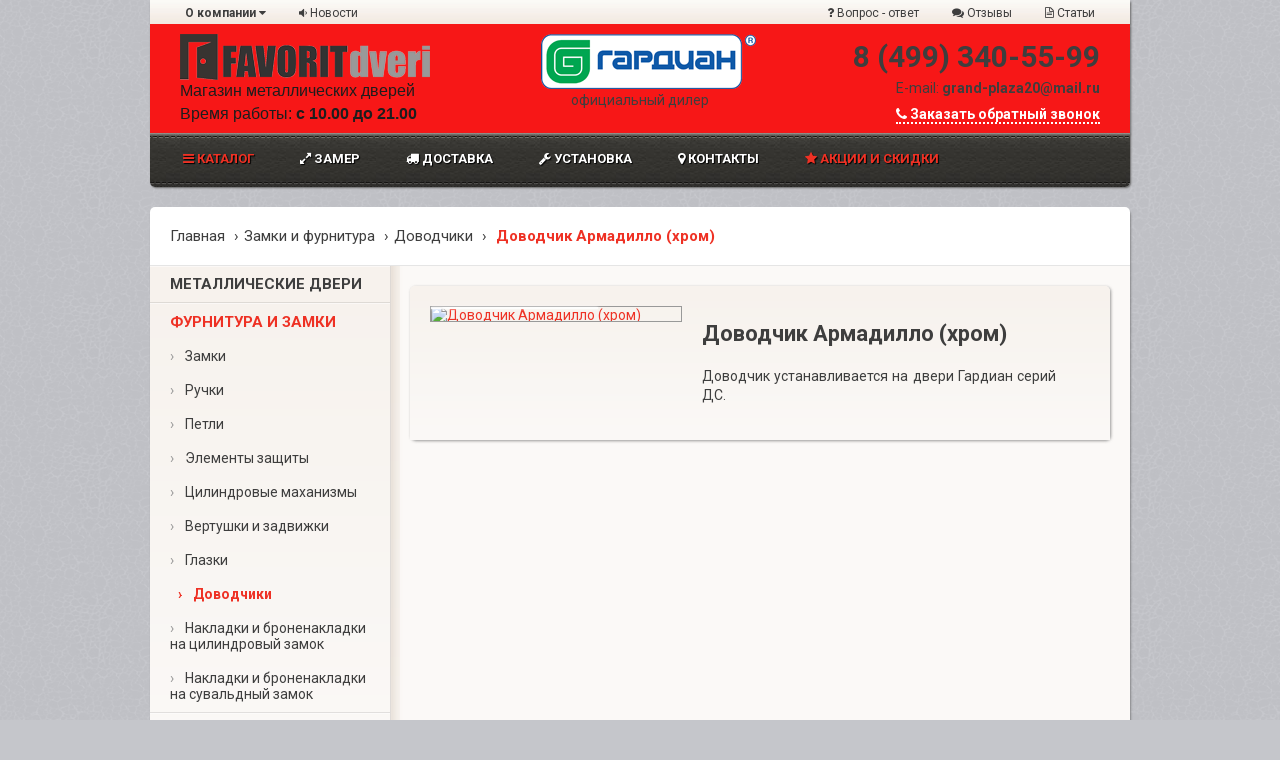

--- FILE ---
content_type: text/html; charset=UTF-8
request_url: http://guardian-schelcovo.ru/furnitura/dovodchiki/dovodchik_armadillo_(hrom)_VgkL4/
body_size: 9464
content:
<!DOCTYPE html ><!--[if IE 8 ]><html lang="en" class="ie8"> <![endif]--><!--[if IE 9 ]><html lang="en" class="ie9"> <![endif]--><!--[if (gt IE 9)|!(IE)]><!--><html lang="en"> <!--<![endif]--><head>    <meta charset="utf-8">    <title>Доводчик Армадилло (хром) | Фаворит Двери</title>    <meta name="viewport" content="width=device-width,initial-scale=1,minimum-scale=1,maximum-scale=1">    <meta name="description" content="Магазин входных металлических дверей Фаврит двери">    <meta name="keywords" content="входные двери, гардиан, щелково">    <meta name="author" content="О Новокрещенова">    <meta name='yandex-verification' content='75f3db9a2a87948f'/>    <meta name="google-site-verification" content="NTsNppS113MY0BsJHdBCin4ht60VwuDGuvKGAruAcEU"/>    <meta name='wmail-verification' content='f87dfb1766fb3af5'/>    <!-- Styles -->    <link rel="stylesheet" href="/css/unsemantic.css" type="text/css">        <!--<link rel="stylesheet" href="/css/responsive.css" type="text/css">-->    <link rel="stylesheet" href="/css/font-awesome/css/font-awesome.min.css" type="text/css">    <link rel="stylesheet" href="/js/juicy/css/juicy.css" type="text/css">    <link rel="stylesheet" href="/js/fancybox/jquery.fancybox-1.3.4.css" type="text/css">    <link rel="stylesheet" href="/js/juicy/css/themes/shoppie-product/style.css" type="text/css">    <!--[if IE 7]>    <link rel="stylesheet" href="css/font-awesome/css/font-awesome-ie7.min.css">    <![endif]-->    <link rel="stylesheet" href="/css/colors/red.css" type="text/css">    <link rel="stylesheet" href="/css/base.css" type="text/css">    <link rel="stylesheet" href="/css/layout.css" type="text/css">    <link rel="stylesheet" href="/css/pages/product-detail.css" type="text/css">    <link rel="stylesheet" href="/css/pages/products-listing.css" type="text/css">    <link rel="stylesheet"          href="https://fonts.googleapis.com/css?family=Open+Sans:200italic,300normal,300italic,400normal,400italic,600normal,600italic&subset=all">    <link rel="stylesheet" href="/css/nija/jq-nks-contact-form.css">    <link href="/css/slider/allinone_bannerWithPlaylist.css" rel="stylesheet" type="text/css">        <!--<link href='http://fonts.googleapis.com/css?family=Cuprum:400,700&subset=latin,cyrillic' rel='stylesheet' type='text/css'>-->    <!--<link href='http://fonts.googleapis.com/css?family=PT+Sans+Caption:400,700&subset=latin,cyrillic' rel='stylesheet' type='text/css'>-->    <!--<link href='https://fonts.googleapis.com/css?family=Roboto+Slab:400,300,700&subset=latin,cyrillic' rel='stylesheet' type='text/css'>-->    <!--        <link href='http://fonts.googleapis.com/css?family=Share+Tech+Mono' rel='stylesheet' type='text/css'>-->    <!--<link href='https://fonts.googleapis.com/css?family=Noto+Serif:400,400italic,700,700italic&subset=latin,cyrillic' rel='stylesheet' type='text/css'>-->    <!--<link href='https://fonts.googleapis.com/css?family=Open+Sans:400,400italic,700italic,700&subset=latin,cyrillic' rel='stylesheet' type='text/css'>-->    <link href='https://fonts.googleapis.com/css?family=Roboto:400,400italic,700,700italic&subset=latin,cyrillic'          rel='stylesheet' type='text/css'>    <!-- Fav and touch icons -->    <link rel="shortcut icon" href="/favicon.ico" type="image/x-icon">    <link rel="apple-touch-icon-precomposed" sizes="144x144" href="/images/ico/logo.png">    <link rel="apple-touch-icon-precomposed" sizes="114x114" href="/images/ico/logo.png">    <link rel="apple-touch-icon-precomposed" sizes="72x72" href="/images/ico/logo.png">    <link rel="apple-touch-icon-precomposed" href="/images/ico/logo.png">    <!-- HTML5 Shim, for IE6-8 support of HTML5 elements -->    <!--[if lt IE 9]>    <script src="/js/html5shim.js"></script>    <![endif]--></head><!--style="background-color: rgb(228, 228, 228);  "--><body class="body-background3 content-font dark-color"><div style="width: 1000px;margin: auto;">    <a id="top"></a>    <header>        <nav class="top-menu grid-container hide-on-tablet hide-on-mobile" style="height: 18px">            <div class="grid-100">                <div class="top-menu-left">                    <ul>                        <li id="languages-box-holder">                            <a href="#" class="dark-color" style="text-transform: none; font-weight: bold">                                О компании <i class="icon-caret-down"></i>                            </a>                            <!--    Languages box    -->                            <ul class="languages-box popup-box cream-bg">                                <li class="arrow-top"><span class="shadow cream-bg"></span></li>                                <li class="focusor-top"></li>                                <li>                                    <a href="/about_company/" class="dark-color active-hover"                                       style="text-transform: none; ">                                        О компании                                    </a>                                </li>                                <li>                                    <a href="/contacts/" class="dark-color active-hover"                                       style="text-transform: none; ">                                        Адреса магазинов                                    </a>                                </li>                            </ul><!--    END Languages box    -->                        </li>                        <li>                            <a href="/news/" class="dark-color" style="text-transform: none"><i                                        class=" icon-volume-down "></i> Новости</a>                        </li>                    </ul>                </div>                <div class="top-menu-right">                    <ul>                        <li>                            <a href="/faq/" class="dark-color" style="text-transform: none"><i                                        class=" icon-question"></i> Вопрос - ответ</a>                        </li>                        <li>                            <a href="/responses/" class="dark-color" style="text-transform: none"><i                                        class=" icon-comments"></i> Отзывы</a>                        </li>                        <li>                            <a href="/posts/" class="dark-color" style="text-transform: none"><i                                        class="icon-file-text-alt "></i> Статьи</a>                        </li>                    </ul>                </div>            </div>        </nav>        <!--    Middle header    -->        <div class="header-middle grid-container light-gradient">            <div class="grid-100" style="margin-top: 10px">                <a href="/" class=" grid-35" title="Магазин металлических дверей Фаворит Двери">                    <img src="/images/logo-favorit.png" alt="Магазин металлических дверей Фаворит Двери"/>                    <div style="color: #1D1D1D;font-size: 16px; font-family: Arial;height: 50px;">Магазин металлических                        дверей                        <br>                        <div style="margin-top: 5px">Время работы: <b>с 10.00 до 21.00</b></div>                        <!--                                <b>г.Щелково, ТЦ "Гранд Плаза"</b> -->                        <br>                    </div>                </a>                <div class="grid-30 hide-on-mobile" style="text-align: center">                    <img src="/images/logo.png" alt="Гардиан Щелково "/><br>                    <div class="dark-color ">официальный дилер</div>                    <!--                            <b style="font-size: 24px; font-weight: normal"> Щелково</b> -->                </div>                <div class="grid-35 " style="text-align: right">                    <div style="float: right;font-size: 16px;margin-top: 5px;"><b style="font-size: 30px">8 (499)                            340-55-99</b></div>                    <div class="clear"></div>                    <div style="margin-top: 5px">E-mail: <b>grand-plaza20@mail.ru</b></div>                    <div class="clear" style="display: block"></div>                    <div style="position: relative;  float: right; ">                        <a href="#" class="light-color middle-hover"                           style="font-weight: bold ; ;border-bottom: white 2px dotted;margin-top: 10px;display: inline-block;margin-bottom: 5px;"                           onclick="                                           Global.clickShowToggle('#back-call');                                           yaCounter25204673.reachGoal('BACK_CALL_VIS');                                           return false;">                            <i class="icon-phone"></i> Заказать обратный звонок                        </a>                        <ul class="popup-box quick-login cream-bg" id="back-call">                            <li class="arrow-top"><span class="shadow cream-bg"></span></li>                            <li class="close-button">                                <a href="#" class="circle-button middle-bg active-bg-hover" onclick="Global.clickShowToggle('#back-call');                                                return false;"><span class="cancel"></span></a>                            </li>                            <li style="text-align: left" id="back-call-li">                                <label class="middle-color">Ваше имя:</label><br>                                <input class=" text-input dark-color light-bg " type="text" name="back-call-name"                                       id="back-call-name">                                <br>                                <label class="middle-color">Ваш телефон:</label><br>                                <input class=" text-input dark-color light-bg phone_field" type="text"                                       name="back-call-tel" id="back-call-tel" placeholder="+7 (___) ___-____"><br>                                <label class="middle-color">Комментарий:</label><br>                                <textarea class="textarea-input dark-color light-bg" name="back-call-mess"                                          id="back-call-mess" cols="5" rows="5"></textarea><br>                                <input type="hidden" name="crfs" value="5281" id="back-call-crfs"/>                                <button class="button-small button-with-icon float-right light-color middle-gradient dark-gradient-hover"                                        type="button" onclick="Global.clickBackCall();                                                return false;">                                    Заказать звонок                                    <span><i class="icon-angle-right"></i></span>                                </button>                            </li>                            <li class="clearfix" id="back-call-button">                            </li>                        </ul><!--    END Quick login box    -->                    </div>                    <!--<a href="#" onclick="call();" class="dark-color middle-hover" style="font-style: italic;text-decoration: underline;">Заказать обратный звонок</a>-->                    <!--                        <br>                                            <img src="/images/doro.JPG" alt="Shoppie" />-->                    <!--                        <img src="/images/doro.PNG" alt="Shoppie"  />-->                </div>            </div>        </div><!--    END Middle header    -->        <!--    Main menu    -->
<nav class="main-menu grid-container" id="main-menu">

    <ul class="main-menu-desktop dark-gradient transition-all" id="menu-mobile">
        <!--        <li class="middle-color light-hover home">
                    <a href="/" class="main-menu-item transition-all"><i class="icon-home"></i></a>
                </li>-->

        <!--        <li class="light-color active-hover">
                    <a href="/about_company/" class="main-menu-item transition-all">О компании </a>
        
                        Mega menu for main menu item    
                    <ul class="mega-menu cream-bg">
                        <li class="mega-menu-active cream-gradient"></li>
        
                        <li class="mega-menu-box">
        
                            <ul class="mega-menu-list">
                                <li>
                                    <a href="/about_company/" class="dark-color active-hover">
                                        О компании
                                    </a>
                                </li>
                                <li>
                                    <a href="/contacts/" class="dark-color active-hover">
                                        Адреса магазинов
                                    </a>
                                </li>
        
                            </ul>
                        </li>
                    </ul>   END Mega menu for main menu item    
                </li>-->

        <!-- <li class="light-color middle-hover">
            <a href="/calculator/" class="main-menu-item transition-all">
                <i class="icon-cogs "></i>
                Калькулятор
            </a>


        </li>-->

        <li class="active-color dark-hover">
            <a href="/dveri_na_zakaz/" class="main-menu-item transition-all">
                <i class="icon-reorder"></i> Каталог</a>

            <ul class="mega-menu cream-bg full-width">
                <li class="mega-menu-active cream-gradient"></li>
                <li class="mega-menu-box grid-33">
                    <img src="/images/1.jpg">
                    <span class="mega-menu-title active-color clearfix">Металлические двери</span>
                    <ul class="mega-menu-list sidebar" style="padding-top: 0px; padding-bottom: 0px">
                        <!--                        <li>
                                                    <a href="/dveri_na_zakaz/" class="dark-color active-hover">
                                                        <b> Металлические двери</b>
                                                    </a>
                                                </li>-->
                        <li>
                            <a href="/dveri_na_sklade/" class="dark-color active-hover">
                                <b> Двери на складе</b>
                            </a>
                        </li>
                        <li>
                            <a href="/ready/" class="dark-color active-hover">
                                <b> Двери на заказ</b>
                            </a>
                        </li>
                        <li>
                            <a href="/door_sale/" class="dark-color active-hover">
                                <b> Двери по акции</b>
                            </a>
                        </li>


                        <li class="sidebar-divider"></li>

                        <li>
                            <a href="/guardian/" class="dark-color active-hover " style="vertical-align: top">
                                <b class=""><img src="/images/guardian-ico.png"></b> Двери Гардиан </a>
                        </li>
                        <li>
                            <a href="/ratibor/" class="dark-color active-hover " style="vertical-align: top">
                                <b class=""><img src="/images/ratibor-ico.png"> </b>Двери Ратибор </a>
                        </li>
                        <li>
                            <a href="/granit/" class="dark-color active-hover " style="vertical-align: top">
                                <b class=""><img src="/images/granit-ico.png"> </b>Двери Гранит </a>
                        </li>


                    </ul>
                </li>
                <li class="mega-menu-box grid-33">
                    <img src="/images/2.jpg">
                    <span class="mega-menu-title active-color clearfix">Панели</span>
                    <ul class="mega-menu-list">
                        <li>
                            <a href="/otdelka/steels/" class="dark-color active-hover">
                                Декоративная отделка металлом
                            </a>
                        </li>
                        <li>
                            <a href="/otdelka/panels/" class="dark-color active-hover">
                                Декоративные панели
                            </a>
                        </li>
                    </ul>
                    <br>

                </li>
                <li class="mega-menu-box">
                    <img src="/images/3.jpg">
                    <span class="mega-menu-title active-color clearfix">Фурнитура</span>
                    <ul class="mega-menu-list">
                        <li>
                            <a href="/furnitura/zamki/" class="dark-color active-hover">
                                Замки
                            </a>
                        </li>
                        <li>
                            <a href="/furnitura/ruchka/" class="dark-color active-hover">
                                Ручки
                            </a>
                        </li>
                        <li>
                            <a href="/furnitura/petlay/" class="dark-color active-hover">
                                Петли
                            </a>
                        </li>
                        <li>
                            <a href="/furnitura/bronenakladka/" class="dark-color active-hover">
                                Элементы защиты
                            </a>
                        </li>
                        <li>
                            <a href="/furnitura/cilindr/" class="dark-color active-hover">
                                Цилиндровые механизмы
                            </a>
                        </li>
                        <li>
                            <a href="/furnitura/vertushki/" class="dark-color active-hover">
                                Вертушки
                            </a>
                        </li>
                        <li>
                            <a href="/furnitura/glazok/" class="dark-color active-hover">
                                Глазки
                            </a>
                        </li>
                        <li>
                            <a href="/furnitura/dovodchiki/" class="dark-color active-hover">
                                Доводчик
                            </a>
                        </li>


                    </ul>
                </li>


            </ul>
        </li>


        <li class="light-color middle-hover">
            <a href="/zamer/" class="main-menu-item transition-all">
                <i class="icon-resize-full "></i>
                Замер
            </a>


        </li>

        <li class="light-color middle-hover">
            <a href="/dostavka/" class="main-menu-item transition-all">
                <i class="icon-truck"></i>
                Доставка
            </a>
        </li>
        <li class="light-color middle-hover">
            <a href="/ustanovka/" class="main-menu-item transition-all">
                <i class=" icon-wrench"></i>
                Установка
            </a>


        </li>
        <li class="light-color middle-hover">
            <a href="/contacts/" class="main-menu-item transition-all">
                <i class="icon-map-marker"></i>
                Контакты
            </a>
        </li>
        <li class="active-color dark-hover">
            <a href="/sale/" class="main-menu-item transition-all"><i class="icon-star "></i>
                Акции и скидки</a>
            <!--    Mega menu for main menu item    -->
            <ul class="mega-menu cream-bg full-width">
                <li class="mega-menu-active cream-gradient"></li>

                <li class="mega-menu-box">
                    <span class="mega-menu-title active-color clearfix">Условия и товары</span>
                    <ul class="mega-menu-list">
                        <li>
                            <a href="/sale/" class="dark-color active-hover">
                                Условия акций и скидок
                            </a>
                        </li>
                        <li>
                            <a href="/door_sale/" class="dark-color active-hover">
                                Двери по акции
                            </a>
                        </li>

                    </ul>
                </li>

                <li class="mega-menu-box">
                    <span class="mega-menu-title active-color clearfix">Предложение недели</span>
                    <a href="http://guardian-schelcovo.ru/ratibor/metallicheskaya-dver-ratibor-triumf-proizvodstvo-yoshkar-ola/"
                       class="mega-menu-banner">
                        <img class="with-shadow" src="/images/baners/triumf.jpg" alt="Рабитоб Триумф"/>

                    </a>
                </li>

                <li class="mega-menu-box">
                    <span class="mega-menu-title active-color clearfix">На заметку</span>
                    <a href="http://guardian-schelcovo.ru/guardian/" title="Двери Гардиан" class="mega-menu-banner">
                        <img class="with-shadow" src="/images/baners/guardian.jpg" alt="Скидка на двери Гардиан"/>

                    </a>
                </li>
            </ul><!--   END Mega menu for main menu item    -->
            <!--    Mega menu for main menu item    -->


        </li>


    </ul>
</nav>     </header>    <section class="page-content">    
<!--  Page block  -->
<div class="page-block page-block-top light-bg grid-container">
    <div class="breadcrumbs grid-100 middle-color">
    


        <a href="/" class="dark-color active-hover">Главная</a><a href="/furnitura/" class="dark-color active-hover">Замки и фурнитура</a><a href="/furnitura/dovodchiki/" class="dark-color active-hover">Доводчики</a> <strong class="active-color">Доводчик Армадилло (хром)</strong>
      
    </div>
</div> <!-- END Page block  -->

    <div class="page-block page-block-bottom cream-bg grid-container">        <div class="sidebar-shadow push-25"></div>        <div class="sidebar grid-25 cream-gradient transition-all" id="sidebar-mobile">            <div class="sidebar-box sidebar-top cream-gradient">
    <nav class="submenu">
        <ul class="expandable-menu">
            <li class="align-right back">
                <a href="#sidebar-mobile" class="dark-color active-hover click-slide"><i class="icon-chevron-right"></i></a>
            </li>
                        <li   >
                <a href="" class="dark-color active-hover ">Металлические двери</a>
                <ul>
                   
                    <li>
                        <a  href="/ready/" class="dark-color active-hover "><b class="middle-color">&rsaquo;</b> <span  style="border-bottom: #949494  2px dashed"> Двери на заказ </span></a>
                    </li>
                    <li>
                        <a  href="/dveri_na_sklade/" class="dark-color active-hover "><b class="middle-color">&rsaquo;</b> Двери на складе</a>
                    </li>
                    <li>
                        <a  href="/door_sale/" class="dark-color active-hover "> <b class="middle-color">&rsaquo;</b><span  style="border-bottom: #949494  2px dashed"> Двери по акции</span></a>
                    </li>
                    <li class="sidebar-divider"></li>

                    <h3 class="active-color align-center " style="margin-top: 10px">Производители</h3>

                                            <li>
                            <a href="/guardian/" class="dark-color active-hover " style="vertical-align: top">
                                <b class="middle-color">&rsaquo; <img src="/images/guardian-ico.png"> </b>  Гардиан <br><div class="middle-color" style="font-size: 11px; margin-left: 35px"> Йошкар-Ола</div></a>
                        </li>
                                                <li>
                            <a href="/ratibor/" class="dark-color active-hover " style="vertical-align: top">
                                <b class="middle-color">&rsaquo; <img src="/images/ratibor-ico.png"> </b>  Ратибор <br><div class="middle-color" style="font-size: 11px; margin-left: 35px"> Йошкар-Ола</div></a>
                        </li>
                                                <li>
                            <a href="/granit/" class="dark-color active-hover " style="vertical-align: top">
                                <b class="middle-color">&rsaquo; <img src="/images/granit-ico.png"> </b>  Гранит <br><div class="middle-color" style="font-size: 11px; margin-left: 35px">Йошкар-Ола</div></a>
                        </li>
                         
                    <li class="sidebar-divider"></li>
                    <h3 class="active-color align-center " style="margin-top: 10px">Тип дверей</h3>
                                            <li>
                            <a href="/dveri_na_zakaz/econom/" class="dark-color active-hover "><b class="middle-color">&rsaquo;</b> Эконом </a>
                        </li>
                                                <li>
                            <a href="/dveri_na_zakaz/biznes/" class="dark-color active-hover "><b class="middle-color">&rsaquo;</b> Бизнес </a>
                        </li>
                                                <li>
                            <a href="/dveri_na_zakaz/vnutrennie/" class="dark-color active-hover "><b class="middle-color">&rsaquo;</b> Внутреннего открывания </a>
                        </li>
                                                <li>
                            <a href="/dveri_na_zakaz/ulichnie/" class="dark-color active-hover "><b class="middle-color">&rsaquo;</b> Уличные </a>
                        </li>
                          
                    <li class="sidebar-divider"></li>
                    <h3 class="active-color align-center " style="margin-top: 10px"><i class="icon-star-empty icon-spin icon-large"></i> Категории дверей</h3>
                                            <li>
                            <a href="/categories/vneshnyaya-dekorativnaya-otdelka-08l2Z/" class="dark-color active-hover "><b class="middle-color">&rsaquo;</b> Внешняя декоративная отделка </a>
                        </li>
                                                <li>
                            <a href="/categories/zamok-so-smennyim-rotorom-ili-perekodirovkoy/" class="dark-color active-hover "><b class="middle-color">&rsaquo;</b> Замок со сменным ротором или перекодировкой </a>
                        </li>
                                                <li>
                            <a href="/categories/vertikalnyiy-privod-zamkov/" class="dark-color active-hover "><b class="middle-color">&rsaquo;</b> Вертикальный привод замков </a>
                        </li>
                                                <li>
                            <a href="/categories/dver-s-zerkalom/" class="dark-color active-hover "><b class="middle-color">&rsaquo;</b> Входная дверь с зеркалом </a>
                        </li>
                          
                
                </ul>
            </li>
            <li class="sidebar-divider"></li>
            <li  class="expanded">
                <a href="/furnitura/" class="dark-color active-hover selected">Фурнитура и замки</a>
                <ul>



                    <li>
                                                    <a href="/furnitura/zamki/" class="dark-color active-hover "><b class="middle-color">&rsaquo;</b> Замки </a>
                                                        <a href="/furnitura/ruchka/" class="dark-color active-hover "><b class="middle-color">&rsaquo;</b> Ручки </a>
                                                        <a href="/furnitura/petlay/" class="dark-color active-hover "><b class="middle-color">&rsaquo;</b> Петли </a>
                                                        <a href="/furnitura/bronenakladka/" class="dark-color active-hover "><b class="middle-color">&rsaquo;</b> Элементы защиты </a>
                                                        <a href="/furnitura/cilindr/" class="dark-color active-hover "><b class="middle-color">&rsaquo;</b> Цилиндровые маханизмы </a>
                                                        <a href="/furnitura/vertushki/" class="dark-color active-hover "><b class="middle-color">&rsaquo;</b> Вертушки и задвижки </a>
                                                        <a href="/furnitura/glazok/" class="dark-color active-hover "><b class="middle-color">&rsaquo;</b> Глазки </a>
                                                        <a href="/furnitura/dovodchiki/" class="dark-color active-hover selected"><b class="middle-color">&rsaquo;</b> Доводчики </a>
                                                        <a href="/furnitura/bronenakladki-cil/" class="dark-color active-hover "><b class="middle-color">&rsaquo;</b> Накладки и броненакладки на цилиндровый замок </a>
                                                        <a href="/furnitura/bronenakladki-suv/" class="dark-color active-hover "><b class="middle-color">&rsaquo;</b> Накладки и броненакладки на сувальдный замок </a>
                                                </li>


                </ul>
            </li>

            <li class="sidebar-divider"></li>
            <li >
                <a href="/otdelka/" class="dark-color active-hover " >Панели</a>
                <ul>
                    <li>
                        <a href="/otdelka/steels/" class="dark-color active-hover " ><b class="middle-color">&rsaquo;</b> Декоративные отделки металлом</a>
                    </li>
                    <li>
                        <a href="/otdelka/panels/" class="dark-color active-hover " ><b class="middle-color">&rsaquo;</b> Декоративные панели</a>
                    </li>

                </ul>
            </li>
            <li class="sidebar-divider"></li>

        </ul>
    </nav>
</div> 
<div class="sidebar-box sidebar-top cream-gradient">
    <a href="/ratibor/">
        <img src="/images/anti2.gif" >
    </a>
</div>
<div class="sidebar-box sidebar-top cream-gradient">

    <img src="/images/credit.jpg" >
</div>
<div class="sidebar-box cream-gradient">
    <h2 class="header-font active-color"><i class=" icon-map-marker"></i> Адреса магазинов</h2>

    <ul class="sidebar-list">
        <li class="sidebar-divider"></li>
        <li class="popup-outside-trigger">
            <a href="/contacts/" class="sidebar-product dark-color active-hover">

                <b style="margin-bottom: 5px">Торговый центр "КЕМП"</b>
                <small class="middle-color"> Московская область, г. Щёлково, Пролетарский пр-т, д.10, ТД «Щелково», 5 этаж</small>
                <i class="icon-phone"></i> 8 (499) 340-55-99 <br>
                <i class="icon-envelope-alt"></i> grand-plaza20@mail.ru

            </a>
        </li>
        <li class="sidebar-divider"></li>
        
        
        


   </ul>
    <!--<a href="http://clck.yandex.ru/redir/dtype=stred/pid=47/cid=2508/*http://market.yandex.ru/shop/289095/reviews"><img src="http://clck.yandex.ru/redir/dtype=stred/pid=47/cid=2507/*http://grade.market.yandex.ru/?id=289095&action=image&size=3" border="0" width="200" height="125" alt="Читайте отзывы покупателей и оценивайте качество магазина на Яндекс.Маркете" /></a>
	-->
	</div><!-- Sidebar last visited box --> 
<div class="sidebar-box cream-gradient"> 
    <h2 class="header-font active-color"><i class="icon-bookmark"></i> Последняя новость</h2>

    <ul class="sidebar-list">
                    <li class="sidebar-divider"></li>
            <li class="popup-outside-trigger">
                <a href="/news/novyie-modeli-dverey-ratibor/" class="sidebar-product dark-color active-hover">
                    <h5 style="margin-bottom: 0px;"><i class=" icon-volume-down "></i> Новые модели дверей Ратибор</h5> 
                </a>
                <div class="align-right">
                    <i class=" middle-color " style="font-size: 10px"> 6 января 2017 г.</i>
                </div>



            </li>
            



    </ul>   
</div><!-- END Sidebar last visited box --> 

<!-- Sidebar last visited box --> 
<div class="sidebar-box cream-gradient"> 
    <h2 class="header-font active-color"><i class="icon-bookmark"></i> Полезные статьи</h2>

    <ul class="sidebar-list">
                    <li class="sidebar-divider"></li>
            <li class="popup-outside-trigger">
                <a href="/posts/dveri-gardian-ov-fryazino/" class="sidebar-product dark-color active-hover">
                    <h5 style="margin-bottom: 0px;"><i class="icon-file-text-alt "></i> Двери Гардиан во Фрязине</h5> 
                </a>
                <div class="align-right">
                    <i class=" middle-color " style="font-size: 10px"> 20 марта 2026 г.</i>
                </div>
            </li>
                        <li class="sidebar-divider"></li>
            <li class="popup-outside-trigger">
                <a href="/posts/vhodnyie-dveri-v-schelkovo-fryazino-Xq8yR/" class="sidebar-product dark-color active-hover">
                    <h5 style="margin-bottom: 0px;"><i class="icon-file-text-alt "></i> Входные двери в Щелково, Фрязино</h5> 
                </a>
                <div class="align-right">
                    <i class=" middle-color " style="font-size: 10px"> 29 января 2018 г.</i>
                </div>
            </li>
            



    </ul>   
</div><!-- END Sidebar last visited box --> 

        </div>         <!-- Content  -->         <div class="content-with-sidebar grid-75">            <div class="product-detail-shadow">                <!-- Product detail informations  -->                <div class="product-detail cream-gradient grid-container" style="padding-bottom: 20px;">                    <div class="product-images grid-40 tablet-grid-40 juicy-wrapper">                        <ul id="product-gallery" class="juicy-slider middle-border">                                                            <li>                                    <a href="http://guardian-schelcovo.ru/files/1350/XTZfZgIy.jpeg" class="fancybox" target="_blank">                                        <img class="juicy-bg" src="http://guardian-schelcovo.ru/files/350/XjVaYwEx.jpeg" data-thumb="http://guardian-schelcovo.ru/files/50/AGtcZQc3.jpeg" alt="Доводчик Армадилло (хром)" />                                    </a>                                                                                                                                                              </li>                                                        </ul>                                            </div>                    <!-- Product description  -->                     <div class="product-info grid-55 tablet-grid-55">                        <h1 class="header-font dark-color">Доводчик Армадилло (хром)</h1>                        <p class="product-perex">                            <p>
	Доводчик устанавливается на двери Гардиан серий ДС.</p>
                        </p>                    </div><!-- END Product description  -->                 </div><!-- END Product detail informations  -->                                                </div>          </div><!-- END Content  -->     </div>  </section>    <div style="display: none">        <div class="box-modal" id="call">            <div class="box-modal_close arcticmodal-close">закрыть</div>            <br>            <br>            <h2 class="active-color align-center">ЗАКАЗАТЬ ОБРАТНЫЙ ЗВОНОК</h2>            <form class="content-form margin-bottom" action="" method="POST" id="call_form" style="text-align: center">                <div class="form-input">                    <label for="name" class="middle-color">Ваше имя</label>                    <input type="text" class="text-input dark-color light-bg" name="name" id="call_name" value=""                           required="" onfocus="change($(this))">                </div>                <div class="form-input">                    <label for="tel" class="middle-color">Ваш телефон</label>                    <input type="tel" class="text-input dark-color light-bg" name="tel" id="call_tel" value="+7 "                           required="" onfocus="change($(this))">                </div>                <div class="form-input">                    <label for="message" class="middle-color">Комментарий</label>                    <textarea class="textarea-input dark-color light-bg" name="comment" id="call_comm" cols="10"                              rows="5"></textarea>                </div>                <div class="form-submit">                    <button type="button"                            class="button-normal button-with-icon light-color middle-gradient dark-gradient-hover"                            onclick="call_send();">                        Заказать                        <span><i class="icon-phone"></i></span>                    </button>                </div>            </form>        </div>    </div>    <footer>        <div class="footer-top grid-container clearfix">            <div class="grid-50 grid-parent">                <div class="grid-50 tablet-grid-50">                    <h3 class="light-color subheader-font">                        <strong>Наша компания</strong>                    </h3>                    <ul class="middle-color">                        <li class="light-hover">                            <a href="/about_company/">О компании</a>                        </li>                        <li class="light-hover">                            <a href="/sale/">Акции и скидки</a>                        </li>                        <li class="light-hover">                            <a href="/contacts/">Адреса магазинов</a>                        </li>                    </ul>                </div>                <div class="grid-50 tablet-grid-50">                    <h3 class="light-color subheader-font">                        <strong>На связи</strong>                    </h3>                    <ul class="middle-color">                        <li class="light-hover">                            <a href="/responses/">Отзывы</a>                        </li>                        <li class="light-hover">                            <a href="/faq/">Вопрос - ответ</a>                        </li>                    </ul>                </div>            </div>            <div class="grid-50 grid-parent">                <div class="grid-50 tablet-grid-50">                    <h3 class="light-color subheader-font">                        <strong>Продукция</strong>                    </h3>                    <ul class="middle-color">                        <li class="light-hover">                            <a href="/dveri_na_zakaz/">Двери</a>                        </li>                        <li class="light-hover">                            <a href="/furnitura/">Замки и фурнитура</a>                        </li>                        <li class="light-hover">                            <a href="/otdelka/">Отделка</a>                        </li>                    </ul>                </div>                <div class="grid-50 tablet-grid-50">                    <h3 class="light-color">                        <strong>Адреса </strong>                    </h3>                    <p class="middle-color">                        141100, Московская область, г. Щёлково, Пролетарский пр-т, д.10, ТД «Щелково», 5 этаж                    </p>                    <p class="middle-color">                        <!-- МО, г. Щелково-3, п. Чкаловский,  ул. Супруна 2Б -->                    </p>                </div>            </div>        </div>        <!-- Footer copyright and social buttons -->        <div class="footer-bottom grid-container clearfix">            <div class="footer-copyright middle-color grid-85">                &COPY; Фаворит Двери, 2014. Разработка <a href="http://vk.com/id2501435" rel="nofollow"                                                          class="light-hover">О. Новокрещенова</a>. Все права защищены.                <br>                <br>                Данный интернет-сайт носит исключительно информационный характер и ни при каких условиях не является                публичной офертой, определяемой положениями Статьи 437 Гражданского кодекса Российской Федерации.                <br>                <br>                При использовании материалов указание источника Фаворит Двери и гиперссылка на                http://guardian-schelcovo.ru/ обязательны...                <!--                        <br>                                        <br>                                                                    Рекомендуем посетить <a id="stroyka_1608931id"  href="http://www.stroyka.ru/">строительный портал Стройка.ру</a> прямо сейчас.-->            </div>            <div class="footer-copyright middle-color grid-15">                <!-- Yandex.Metrika counter -->
<script type="text/javascript">
    (function (d, w, c) {
        (w[c] = w[c] || []).push(function () {
            try {
                w.yaCounter25204673 = new Ya.Metrika({id: 25204673,
                    webvisor: true,
                    clickmap: true,
                    trackLinks: true,
                    accurateTrackBounce: true,
                    ut: "noindex"});
            } catch (e) {
            }
        });
        var n = d.getElementsByTagName("script")[0],
                s = d.createElement("script"),
                f = function () {
                    n.parentNode.insertBefore(s, n);
                };
        s.type = "text/javascript";
        s.async = true;
        s.src = (d.location.protocol == "https:" ? "https:" : "http:") + "//mc.yandex.ru/metrika/watch.js";
        if (w.opera == "[object Opera]") {
            d.addEventListener("DOMContentLoaded", f, false);
        } else {
            f();
        }
    })(document, window, "yandex_metrika_callbacks");</script>
<noscript><div><img src="//mc.yandex.ru/watch/25204673?ut=noindex" style="position:absolute; left:-9999px;" alt="" /></div></noscript>
<!-- /Yandex.Metrika counter -->

            </div>            <div class="grid-100">            </div>        </div><!-- END Footer copyright and social buttons -->    </footer>    <!-- Scripts -->    <script type="text/javascript" src="/js/jquery-1.11.0.min.js"></script>    <script type="text/javascript" src="/js/jquery-ui.js"></script>    <script type="text/javascript" src="/js/fancybox/jquery.fancybox-1.3.4.pack.js"></script>    <script type="text/javascript" src="/js/juicy/js/jquery.juicy.js"></script>    <script type="text/javascript" src="/js/shoppie.scripts.js"></script>    <script type="text/javascript" src="/js/function.js"></script>        <!--МАСКА-->    <script type="text/javascript" src="/js/jquery.inputmask.js"></script>    <!--СЛАЙДЕР-->    <script src="/js/jquery.ui.touch-punch.min.js" type="text/javascript"></script>    <script src="/js/jquery.mousewheel.min.js" type="text/javascript"></script>    <script src="/js/allinone_bannerWithPlaylist.js" type="text/javascript"></script>    <script type="text/javascript" src="/js/jquery.tipsy.js"></script>    <script type="text/javascript">        // Маска для ввода телефона        $('.phone_field').inputmask("mask", {"mask": "+7 (999) 999-9999"});        Global.documentReady();        Product.documentReady();        // слайдер        Homepage.documentReady();    </script>    <script src="/js/call_send.js"></script>    <!-- css3-mediaqueries.js for IE less than 9 -->    <!--[if lt IE 9]>    <script type="text/javascript" src="/js/css3-mediaqueries.js"></script>    <![endif]--></div><!-- Yandex.Metrika counter --><script type="text/javascript" >    (function(m,e,t,r,i,k,a){m[i]=m[i]||function(){(m[i].a=m[i].a||[]).push(arguments)};        m[i].l=1*new Date();        for (var j = 0; j < document.scripts.length; j++) {if (document.scripts[j].src === r) { return; }}        k=e.createElement(t),a=e.getElementsByTagName(t)[0],k.async=1,k.src=r,a.parentNode.insertBefore(k,a)})    (window, document, "script", "https://mc.yandex.ru/metrika/tag.js", "ym");    ym(100038816, "init", {        clickmap:true,        trackLinks:true,        accurateTrackBounce:true,        webvisor:true    });</script><noscript><div><img src="https://mc.yandex.ru/watch/100038816" style="position:absolute; left:-9999px;" alt="" /></div></noscript><!-- /Yandex.Metrika counter --></body></html>

--- FILE ---
content_type: text/css
request_url: http://guardian-schelcovo.ru/js/juicy/css/juicy.css
body_size: 517
content:
.juicy-wrapper {
    position: relative;  
    z-index: 1;
} 

.juicy-slider {
    position: relative;
    overflow: hidden;
    padding: 0px;
    margin: 0px;
    width: 100%;
    height: 100%;
    list-style-type: none;
    z-index: 1;
}

.juicy-slider > li {
    margin: 0;
    padding: 0;
    display: none;
}

.juicy-slider li > a {
    outline: none;
}

.juicy-slider li > a img {
    border: none;
}

.juicy-slider img {
    width: 100%;
    display: block;
}

.juicy-layer {
    position: absolute !important;
    white-space: nowrap; 
    z-index: 2;
}

.juicy-perspective {
    position: relative;
}

.juicy-perspective > div {
    position: absolute;

    -webkit-transform-style: preserve-3d;
    -moz-transform-style: preserve-3d;
    -o-transform-style: preserve-3d;
    -ms-transform-style: preserve-3d;
    transform-style: preserve-3d;  

    /*Anti aliasing hacks*/
    -webkit-backface-visibility : hidden;
    -webkit-transition: translate3d(0,0,0); 
    outline: 1px solid transparent;
}

.juicy-side {
    margin: 0;
    display: block;
    position: absolute;

    -webkit-transform-style: preserve-3d;
    -moz-transform-style: preserve-3d;
    -o-transform-style: preserve-3d;
    -ms-transform-style: preserve-3d;
    transform-style: preserve-3d; 
    
    /*Anti aliasing hacks*/
    -webkit-transition: translate3d(0,0,0); 
    outline: 1px solid transparent;
}


/* The slices and boxes in the Slider */
.juicy-slice {
    display: block;
    position: absolute;
    z-index: 5;
    height: 100%;
    top: 0;
    
    /*Anti aliasing hacks*/
    -webkit-backface-visibility : hidden;
    -webkit-transition: translate3d(0,0,0); 
    outline: 1px solid transparent;
}

.juicy-box {
    display: block;
    position: absolute;
    z-index: 5;
    overflow: hidden;
    
    /*Anti aliasing hacks*/
    -webkit-backface-visibility : hidden;
    -webkit-transition: translate3d(0,0,0); 
    outline: 1px solid transparent;
}

.juicy-slider .juicy-box img,
.juicy-slider .juicy-slice img { 
    display: block; 
    max-width: none;
}

--- FILE ---
content_type: text/css
request_url: http://guardian-schelcovo.ru/js/juicy/css/themes/shoppie-product/style.css
body_size: 402
content:
.juicy-slider {
    border-width: 1px;
    border-style: solid;
    
    -moz-box-sizing: border-box;
    -webkit-box-sizing: border-box;
    box-sizing: border-box;
}

.juicy-progress {
    position: absolute;
    top: 1px;
    left: 11px;
    right: 11px;
    height: 2px;
    z-index: 1;
}

.juicy-progress div {
    height: 100%;
    background-color: #ffffff;
    background-color: rgba(255, 255, 255, 0.9);
    
    box-shadow: 0px 0px 3px #ffffff;
    -moz-box-shadow: 0px 0px 3px #ffffff;
    -webkit-box-shadow: 0px 0px 3px #ffffff;   
}

.juicy-slider-nav.juicy-thumbs {
    margin-top: 10px;
    overflow: hidden;
}

.juicy-thumbs .thumbs {
    font-size: 0px;
    white-space: nowrap;
    position: relative;
}

.juicy-thumbs .thumbs a {
    display: inline-block;
    margin-left: 5.4%;
    /*width: 21%;*/
}

.juicy-thumbs .thumbs a:first-child {
    margin-left: 0px;
}

.juicy-thumbs .thumbs img {
    border-width: 1px;
    border-style: solid;
    display: block;
    max-width: 100%;
    
    -moz-box-sizing: border-box;
    -webkit-box-sizing: border-box;
    box-sizing: border-box;
}

--- FILE ---
content_type: text/css
request_url: http://guardian-schelcovo.ru/css/colors/red.css
body_size: 760
content:
/* ============================== */
/* ! Colors                       */
/* ============================== */

/* dark color */
.dark-color,
.dark-hover:hover,
.dark-hover.selected {
    color: #3e3e3e;
}
.dark-bg,
.dark-bg-hover:hover,
.dark-bg-hover.selected {
    background-color: #3e3e3e;
}
.dark-border,
.dark-border-hover:hover,
.dark-border-hover.selected {
    border-color: #3e3e3e;
}
.dark-gradient,
.dark-gradient-hover:hover,
.dark-gradient-hover.selected {
    background-image: linear-gradient(bottom, #0f0f0f 0%, #3e3e3e 100%);
    background-image: -o-linear-gradient(bottom, #0f0f0f 0%, #3e3e3e 100%);
    background-image: -moz-linear-gradient(bottom, #0f0f0f 0%, #3e3e3e 100%);
    background-image: -webkit-linear-gradient(bottom, #0f0f0f 0%, #3e3e3e 100%);
    background-image: -ms-linear-gradient(bottom, #0f0f0f 0%, #3e3e3e 100%);
    background-color: #3e3e3e;  
}

/* middle color */
.middle-color,
.middle-hover:hover,
.middle-hover.selected {
    color: #999999;
}
.middle-bg,
.middle-bg-hover:hover,
.middle-bg-hover.selected {
    background-color: #999999;
}
.middle-border,
.middle-border-hover:hover,
.middle-border-hover.selected {
    border-color: #999999;
}
.middle-gradient,
.middle-gradient-hover:hover,
.middle-gradient-hover.selected {
    background-image: linear-gradient(bottom, #7b7770 0%, #999999 100%);
    background-image: -o-linear-gradient(bottom, #7b7770 0%, #999999 100%);
    background-image: -moz-linear-gradient(bottom, #7b7770 0%, #999999 100%);
    background-image: -webkit-linear-gradient(bottom, #7b7770 0%, #999999 100%);
    background-image: -ms-linear-gradient(bottom, #7b7770 0%, #999999 100%);
    background-color: #999999;  
}

/* cream color */
.cream-color,
.cream-hover:hover,
.cream-hover.selected {
    color: #fbf9f7;
}
.cream-bg,
.cream-bg-hover:hover,
.cream-bg-hover.selected {
    background-color: #fbf9f7;
}
.cream-border,
.cream-border-hover:hover,
.cream-border-hover.selected {
    border-color: #fbf9f7;
}
.cream-gradient,
.cream-gradient-hover:hover,
.cream-gradient-hover.selected {
    background-image: linear-gradient(bottom, #fbf9f7 0%, #f7f2ed 100%);
    background-image: -o-linear-gradient(bottom, #fbf9f7 0%, #f7f2ed 100%);
    background-image: -moz-linear-gradient(bottom, #fbf9f7 0%, #f7f2ed 100%);
    background-image: -webkit-linear-gradient(bottom, #fbf9f7 0%, #f7f2ed 100%);
    background-image: -ms-linear-gradient(bottom, #fbf9f7 0%, #f7f2ed 100%);
    background-color: #fbf9f7;
}

/* light color */
.light-color,
.light-hover:hover,
.light-hover.selected {
    color: #ffffff;
}
.light-bg,
.light-bg-hover:hover,
.light-bg-hover.selected {
    background-color: #ffffff;
}
.light-border,
.light-border-hover:hover,
.light-border-hover.selected {
    border-color: #ffffff;
}
.light-gradient,
.light-gradient-hover:hover,
.light-gradient-hover.selected {
/*    background-image: linear-gradient(bottom, #F71717 0%, #BD0E0E 100%);
    background-image: -o-linear-gradient(bottom, #E92D13 0%, #BD0E0E 100%);
    background-image: -moz-linear-gradient(bottom, #E92D13 0%, #BD0E0E 100%);
    background-image: -webkit-linear-gradient(bottom, #E92D13 0%, #BD0E0E 100%);
    background-image: -ms-linear-gradient(bottom, #E92D13 0%, #BD0E0E 100%);*/
    background-color: #F71717;
    position: relative;
}


/* active color */
.active-color,
.active-hover:hover,
.active-hover.selected {
    color: #ee3124;
}
/* active color */
.coral-color,
.coral-hover:hover,
.coral-hover.selected {
    color: coral;
}

.active-bg,
.active-bg-hover:hover,
.active-bg-hover.selected {
    background-color: #ee3124;
}
.active-border,
.active-border-hover:hover,
.active-border-hover.selected,
.juicy-selected .active-border-selected {
    border-color: #ee3124;
}
.active-gradient,
.active-gradient-hover:hover,
.active-gradient-hover.selected {
    background-image: linear-gradient(bottom, #ab1207 0%, #ee3124 100%);
    background-image: -o-linear-gradient(bottom, #ab1207 0%, #ee3124 100%);
    background-image: -moz-linear-gradient(bottom, #ab1207 0%, #ee3124 100%);
    background-image: -webkit-linear-gradient(bottom, #ab1207 0%, #ee3124 100%);
    background-image: -ms-linear-gradient(bottom, #ab1207 0%, #ee3124 100%); 
    background-color: #ee3124;  
} 

.facebook-color,
.facebook-hover:hover {
    color: #3B5998;   
}

.twitter-color,
.twitter-hover:hover {
    color: #33CCFF  
}

.linkedin-color,
.linkedin-hover:hover {
    color: #4875B4;   
}

.pinterest-color,
.pinterest-hover:hover {
    color: #AB171E;   
}

.google-color,
.google-hover:hover {
    color: #D04028;  
}



--- FILE ---
content_type: text/css
request_url: http://guardian-schelcovo.ru/css/layout.css
body_size: 3422
content:
/* ============================== */
/* ! Header Styles                */
/* ============================== */ 

.top-menu {
    background: #f2eae2 url('../images/bg/bg-top.jpg') repeat-x top left;   
    height: 26px;
    padding: 3px 10px;
    
    -moz-box-shadow: 1px 2px 2px #666666;
    -webkit-box-shadow: 1px 2px 2px #666666;
    box-shadow: 1px 2px 2px #666666;
}

.top-menu iframe {
    float: left;
}

.top-menu-left {
    float: left;
    margin-top: 1px;
}

.top-menu-right {
    float: right;  
    margin-top: 1px;
    position: relative;
}

.top-menu li {
    display: inline-block;
    margin: 0 15px;
    font-size: 12px;
    text-transform: uppercase;
    position: relative;
    list-style-type: none;
}

.top-menu li li {
    margin: auto;
}

.top-menu a:hover,
.top-menu a.selected {
    text-decoration: underline;
} 

.top-menu a:hover i,
.top-menu a.selected i {
    text-decoration: none;
}

.quick-login {
    top: 33px;
    left: -145px;
    width: 200px;   
}

.quick-login li {
    display: block;
}

.quick-login .arrow-top {
    left: 180px;
}

.quick-login .forgotten-link {
    font-size: 10px;
    line-height: 1.1em;
    margin-top: 5px;
    text-transform: none;
}

.languages-box {
    right: -21px;
    top: 33px;                  
}

.languages-box .arrow-top {
    right: 25px;
    left: auto;
}

.languages-box li {
    white-space: nowrap;
    margin: 2px auto !important;
}

.languages-box-holder:hover .languages-box {
    display: block;
}

.languages-box li a i {
    top: 1px;
    height: 12px;
    width: 20px !important;
    position: relative;
    display: inline-block;
}

.icon-lang-en {
    background: transparent url('../images/icons/en.gif') no-repeat left bottom;   
}

.icon-lang-de {
    background: transparent url('../images/icons/de.gif') no-repeat left bottom;   
}

.icon-lang-fr {
    background: transparent url('../images/icons/fr.gif') no-repeat left bottom;   
}


.header-middle {
    -moz-box-shadow: 1px 2px 2px #666666;
    -webkit-box-shadow: 1px 2px 2px #666666;
    box-shadow: 1px 2px 2px #666666;
}

.header-middle .grid-100 {
    display: inline-block;
    vertical-align: middle;
    text-align: left; 
    white-space: nowrap;
}

.header-middle .grid-80 {
    display: inline-block;
    text-align: right;
    vertical-align: middle;
    float: none;
    white-space: normal;
}

.ie8 .header-middle .grid-80 {
    padding-top: 30px;
}

.header-logo {
    display: inline-block;
    vertical-align: middle;
    float: none;
    padding: 20px 0;
}

.header-middle-box {
    display: inline-block;
    vertical-align: middle;
    margin-right: 25px;
    font-size: 14px;
}

.last-box {
    margin-right: 0;
}

.header-compare a {
    margin: 0 5px;
    text-transform: uppercase;
    font-size: 12px;
}

.header-compare a:hover {
    text-decoration: underline;
}

.header-compare a:hover i {
    text-decoration: none;
}

.header-search {
    width: 230px;
}

.header-search .input-round {
    padding-right: 40px;
}

.header-middle-box .text-input {
    margin-bottom: 0;
}

.header-cart {
    position: relative;
    padding: 0;
}

.header-cart .text-input {
    font-size: 15px;
    padding: 9px 18px;
    text-transform: uppercase;
    display: inline-block;    
}

.header-cart .text-input:hover {
    border: 1px solid #ebebea;
    -moz-box-shadow: inset 0 1px 1px rgba(0, 0, 0, 0.3);
    -webkit-box-shadow: inset 0 1px 1px rgba(0, 0, 0, 0.3);
    box-shadow: inset 0 1px 1px rgba(0, 0, 0, 0.3);
}

.header-cart strong i {
    font-size: 22px;
}                    

.header-quick-cart {
    width: 340px;
    padding: 7px 0;
    right: -15px;
    top: 50px;
}

.header-quick-cart .arrow-top {
    left: 275px;
}   

.focusor-top {
    position: absolute !important;
    height: 14px;
    top: -14px;
    width: 100%;
}

.quick-cart-item {
    position: relative;
    padding: 7px 16px;
    text-align: left;    
    font-size: 0;
}

.quick-cart-item .quick-cart-add,
.quick-cart-item .quick-cart-remove {
    position: absolute;
    margin-top: -11px;
    top: 50%;
    z-index: 101;
    display: none;
}

.quick-cart-item:hover .quick-cart-add,
.quick-cart-item:hover .quick-cart-remove {
    display: block;   
}

.quick-cart-link {
    display: block;
}       

.quick-cart-item .quick-cart-remove  {
    left: -10px;
}

.quick-cart-item .quick-cart-add  {
    right: -10px;
}

.header-quick-cart .quick-cart-left {
    display: inline-block;
    vertical-align: middle;
    text-align: left;
    width: 178px;
    font-size: 0;
}

.header-quick-cart .quick-cart-left span {
    font-size: 13px;    
}

.header-quick-cart .quick-cart-right {
    display: inline-block;
    vertical-align: middle;
    text-align: right;
    width: 120px;
    padding-left: 5px;
    font-size: 15px;
}

.quick-cart-image {
    display: inline-block;
    vertical-align: middle;
    width: 38px;
    height: 38px;
    border: 1px solid #e1e1e1;
    border: 1px solid rgba(0, 0, 0, 0.1); 
    overflow: hidden;      
}

.quick-cart-name {
    display: inline-block;
    vertical-align: middle;
    width: 130px;
    padding-left: 7px; 
}

.quick-cart-total {
    padding: 7px 16px;
    font-weight: 700;   
}

.quick-cart-total .quick-cart-left {
    text-transform: uppercase;
    font-size: 11px;  
}

.quick-cart-total .quick-cart-right {
    font-size: 18px;
}

.quick-cart-buttons {
    padding: 12px 16px 7px;  
    text-align: right;
}

.quick-cart-buttons a {
    margin-left: 10px;
}

.mobile-overlay {
    display: none;
}




/* ============================= */
/* ! Main menu styles            */
/* ============================= */

.main-menu {
    background: transparent url('../images/bg/bg-menu.jpg') repeat-x top left;   
    height: 54px;
    position: relative;
    
    -moz-border-radius: 0 0 5px 5px;
    -webkit-border-radius: 0 0 5px 5px;
    border-radius: 0 0 5px 5px;
    
    -moz-box-shadow: 1px 1px 2px #666666;
    -webkit-box-shadow: 1px 1px 2px #666666;
    box-shadow: 1px 1px 2px #666666;
}

.main-menu li {
    float: left;
}

.main-menu li.pull-right {
    float: right;
}

.main-menu li a.main-menu-item {
    display: block;
    padding: 18px 23px;
    font-size: 13px;
    font-weight: 700;
    color: inherit;

    text-transform: uppercase;
    position: relative;
    z-index: 1100;

    text-shadow: 1px 1px 1px #000000;
}

.ie8 .main-menu li a.main-menu-item {
    padding-left: 22px;
    padding-right: 22px;
}

.main-menu li:hover a,
.main-menu li.selected a {
    text-shadow: none;
}

.main-menu .home a,
.main-menu .back a {
    padding: 18px 10px;
}

.mega-menu {
    position: absolute;
    display: none;
    max-width: 100%;
    left: 0;
    top: 58px;
    z-index: 1000;
    
    -moz-border-radius: 5px;
    -webkit-border-radius: 5px; 
    border-radius: 5px;
    
    -moz-box-shadow: 1px 1px 2px #666666, inset 1px 1px 2px #ffffff;
    -webkit-box-shadow: 1px 1px 2px #666666, inset 1px 1px 2px #ffffff;
    box-shadow: 1px 1px 2px #666666, inset 1px 1px 2px #ffffff; 
}    

.mega-menu.full-width {
    width: 100%;
}

.mega-menu-active {
    position: absolute;
    display: block;
    height: 75px;
    width: 100px;
    top: -62px;
    
    -moz-box-shadow: -5px 0 3px -5px #999999, 5px 0 3px -5px #999999, inset 1px 1px 1px #ffffff;
    -webkit-box-shadow: -5px 0 3px -5px #999999, 5px 0 3px -5px #999999, inset 1px 1px 1px #ffffff;
    box-shadow: -5px 0 3px -5px #999999, 5px 0 3px -5px #999999, inset 1px 1px 1px #ffffff;
    
    -moz-border-radius: 5px 5px 0 0;
    -webkit-border-radius: 5px 5px 0 0;
    border-radius: 5px 5px 0 0;
}

.mega-menu .mega-menu-title {
    text-transform: uppercase;
    font-weight: 700;
    font-size: 15px;
    display: block;
    margin-bottom: 15px;
    padding-right: 30px;
}

.mega-menu .mega-menu-box {
    border-right: 1px solid #e8e8e6;
    border-right: 1px solid rgba(0, 0, 0, 0.1);       
    vertical-align: top;
    display: inline-block;
    padding: 25px 0 30px 30px;
    
    box-sizing: border-box;
    -moz-box-sizing: border-box;
    -webkit-box-sizing: border-box;
}

.mega-menu .mega-menu-last { 
    border-right: none;
}

.mega-menu .mega-menu-box .mega-menu-list {
    display: inline-block;
}

.mega-menu-list li {
    float: none;
    white-space: nowrap;
    padding-right: 30px;
}

.mega-menu-list li a {
    text-transform: none;
    font-weight: normal;
    padding: 5px 0;
    font-size: 14px;
    display: inline-block;
    
    text-shadow: none;
}     

.mega-menu-list li a:hover span {
    color: inherit;
}

.mega-menu-banner {
    display: block;
    position: relative;
    padding-right: 30px;
}

.mega-menu-banner img {
    max-width: 100%;
}

.mega-menu-banner strong {
    display: inline-block;
    font-weight: normal;
}

.mega-menu-banner .banner-text-blue {
    font-size: 25px;
    color: #0ba8cf;
    position: absolute;
    top: 20%;
    left: 5%;
    text-transform: uppercase;
}

.mega-menu-banner .banner-text-blue strong {
    font-size: 55px;
}

.mega-menu-banner .banner-text-white {
    font-size: 32px;
    text-transform: uppercase;
    color: #fff;
    position: absolute;
    top: 10%;
    left: 5%;
}

.mega-menu-banner .banner-size-1 strong {
    font-size: 55px;
    line-height: 1em;
}

.mega-menu-banner .banner-size-2 strong {
    font-size: 35px;
    line-height: 0.9em;
}

.main-menu .main-menu-mobile {
    display: none;
}

.sidebar .back,
.main-menu .back {
    display: none;
}


/* ============================= */
/* ! Submenu  styles             */
/* ============================= */

.submenu {
    padding-right: 20px;
}

.submenu > ul {
    margin-top: -15px;
    /*padding-top: 10px;*/
}

.submenu > ul > li {
    margin-left: -20px;
    padding: 0 20px;
    width: 100%;   
}

.submenu > ul > li > a {
    text-transform: uppercase;
    display: block;
    padding: 10px 0;
    font-size: 15px;
    font-weight: bold;
}

.submenu ul li ul {
    display: none; 
}

.submenu ul li.expanded ul {
    display: block;
}

.submenu ul li li a {
    display: block;
    padding: 8px 0 10px;
    font-size: 14px;
}

.submenu ul li a {
    transition: color 200ms;    
    -moz-transition: color 200ms;
    -webkit-transition: color 200ms;
    -o-transition: color 200ms;
}

.submenu ul li li a b {
    margin-right: 8px; 
    font-weight: normal; 
    
    transition: margin-left 200ms;
    -moz-transition: margin-left 200ms;
    -webkit-transition: margin-left 200ms;
    -o-transition: margin-left 200ms;  
}

.submenu ul li li a:hover,
.submenu ul li li a.selected {
    font-weight: bold;
}

.submenu ul li li a:hover b,
.submenu ul li li a.selected b {
    margin-left: 8px;   
}

.submenu ul li li a:hover b,
.submenu ul li li a.selected b,
.submenu ul li li a:hover small,
.submenu ul li li a.selected small {
    color: inherit;
    font-weight: bold;
}


/* ============================= */
/* ! Sidebar styles              */
/* ============================= */

.sidebar {
    padding-top: 20px;  
    padding-bottom: 20px;
    position: relative;
} 

.sidebar-shadow {
    border-left: 1px solid #efefef;
    border-left: 1px solid rgba(0,0,0,0.1); 
    background: transparent url('../images/bg/bg-sidebar-shadow.png') repeat-y top left;
    
    position: absolute !important;
    z-index: 1;
    width: 20px;
    height: 100%;
    top: 0;
    margin-left: -5px;
}

.sidebar .sidebar-divider {
    border-top: 1px solid #e6e1da;    
    border-top: 1px solid rgba(0, 0, 0, 0.1);
    border-bottom: 1px solid #ffffff;    
    border-bottom: 1px solid rgba(255, 255, 255, 0.5);
    height: 0;
    font-size: 0;
    
    padding-top: 0 !important;
    padding-bottom: 0 !important;
    display: block !important;
}

.sidebar .sidebar-top {
    margin-top: -20px;
}

.sidebar .sidebar-box {
    margin-left: -20px;
    padding-left: 20px;
    padding-top: 15px;
    padding-bottom: 15px;
    width: 100%;   
    position: relative;
    
    border-bottom: 1px solid #e6e1da;    
    border-bottom: 1px solid rgba(0, 0, 0, 0.1);
}

.sidebar .sidebar-bottom {
    border-bottom: none;   
}

.sidebar .sidebar-box:after {
    position: absolute;
    content: " ";
    top: 0;
    left: 0;
    width: 100%;
    font-size: 0;
    
    border-top: 1px solid #ffffff;    
    border-top: 1px solid rgba(255, 255, 255, 0.5);
}

.sidebar .sidebar-bottom:after {
    display: none;
}

.sidebar h2 {
    font-size: 18px;
    margin-bottom: 15px;
}

.sidebar .sidebar-list {
    padding-right: 20px;
}

.sidebar .sidebar-list li {
    vertical-align: middle;
    display: inline-block;
    width: 100%;
    
    font-size: 13px;
    line-height: 17px;
    padding: 6px 0;
}

.sidebar .sidebar-product {
    display: inline-block;
    vertical-align: middle;
    width: 100%;
}

.sidebar .sidebar-product span {
    vertical-align: middle;  
    display: inline-block;    
    width: 133px;
    padding-right: 10px;
}

.sidebar-product img {
    vertical-align: middle;  
    display: inline-block;    
    border: 1px solid #e1e1e1;
    border: 1px solid rgba(0, 0, 0, 0.1);  
}

.sidebar-product strong,
.sidebar-product small {
    font-size: 17px;
    display: block;
}

.sidebar-product small {
    font-size: inherit;
}





/* ============================= */
/* ! Content styles              */
/* ============================= */

.page-block {
    margin-top: 20px;
    padding-top: 20px;
    padding-bottom: 20px;
    position: relative;
    
    -moz-border-radius: 5px;
    -webkit-border-radius: 5px; 
    border-radius: 5px;
    
    -moz-box-shadow: 1px 3px 2px rgba(80, 80, 80, 0.5);
    -webkit-box-shadow: 1px 3px 2px rgba(80, 80, 80, 0.5);
    box-shadow: 1px 3px 2px rgba(80, 80, 80, 0.5);
}

.page-tabs-block {
    margin-top: 60px;
}

.page-block-top {
    -moz-border-radius: 5px 5px 0 0;
    -webkit-border-radius: 5px 5px 0 0;
    border-radius: 5px 5px 0 0;
    
    border-bottom: 1px solid #efefef;
    border-bottom: 1px solid rgba(0,0,0,0.1);
}

.page-block-bottom {
    -moz-border-radius: 0 0 5px 5px;
    -webkit-border-radius: 0 0 5px 5px;
    border-radius: 0 0 5px 5px;
    
    margin-top: 0;
    padding-bottom: 0;
    padding-top: 0;
}

.breadcrumbs {
    font-size: 15px;
    /*text-transform: uppercase;*/
}

.breadcrumbs a:after {
    content: ' ›';
    padding: 0 5px;
}

.content-with-sidebar,
.content-holder {
    padding-top: 20px;  
    padding-bottom: 20px;  
}

.header-slider {
    overflow: hidden;

    border: 1px solid #d8d6d4;
    border: 1px solid rgba(88, 88, 88, 0.2);

    -moz-border-radius: 5px;
    -webkit-border-radius: 5px; 
    border-radius: 5px; 
}

.header-slider .juicy-layer {
    /*color: #0ba8cf;*/
    font-size: 25px;
    /*text-transform: uppercase;*/
}

.header-slider .juicy-layer a {
    color: #0ba8cf;
    font-size: 15px;
    text-transform: none;
    text-decoration: underline;
}

.header-slider .juicy-layer a:hover {
    text-decoration: none;
}


.with-shadow {
    border-right: 1px solid #d8d6d4 !important;
    border-bottom: 1px solid #d8d6d4;

    -moz-box-shadow: 1px 1px 2px rgba(88, 88, 88, 0.5);
    -webkit-box-shadow: 1px 1px 2px rgba(88, 88, 88, 0.5);
    box-shadow: 1px 1px 2px rgba(88, 88, 88, 0.5);
    
    -moz-border-radius: 5px;
    -webkit-border-radius: 5px; 
    border-radius: 5px;
}

.content-page h1 {
    font-size: 24px;
    /*text-transform: uppercase;*/ // заменил
    margin-bottom: 20px;
   
}

.content-page .full {
    width: 100%;
    padding: 20px;
    margin-left: -20px;
    display: block;

    -moz-box-sizing: content-box;
    -webkit-box-sizing: content-box;
    box-sizing: content-box;
}

.content-page h2 {
    font-size: 16px;
    text-transform: uppercase;
    margin: 15px 0;
}

.content-page .with-border {
    border-bottom: 1px solid #e6e1da;
    border-bottom: 1px solid rgba(0, 0, 0, 0.1);   
}

.content-page h1.with-border {
    padding-bottom: 20px;
}

.content-page h2.with-border {
    padding-bottom: 15px;
}

.content-page .bigger-header {
    font-size: 18px;
}

.content-page ul li,
.content-page ol li{
    list-style-type: square;
    padding-left: 5px;
    margin-left: 15px;
    /*margin-bottom: 10px;*/
    line-height: 1.4em;
}

.content-page ol li {
    list-style-type: decimal;
}

.content-page ul li ul {
    margin-top: 10px;
}


/* ============================= */
/* ! Blog grid layout            */
/* ============================= */


.blog-grid {
    
}  

.blog-grid .blog-title {
    font-size: 16px;
    text-transform: none;
    margin-bottom: 10px;
}

.blog-grid .blog-info {
    font-size: 12px;
    margin-bottom: 15px;
}

.blog-info a {
    color: inherit;
}

.blog-description {
    font-size: 13px;
    margin-top: 15px;
    margin-bottom: 0;
}

.blog-info i {
    font-size: 10px;
}




.brand-item {
    text-align: center;
}
    



/* ============================= */
/* ! Footer layout               */
/* ============================= */

footer {
    font-size: 12px;
}

.footer-top {
    margin-top: 20px;
    padding-top: 20px;
    padding-bottom: 20px;
    
    background: transparent url('../images/bg/bg-footer.jpg') repeat top left;   
    position: relative;
    
    -moz-border-radius: 5px 5px 0 0;
    -webkit-border-radius: 5px 5px 0 0;
    border-radius: 5px 5px 0 0;
    
    -moz-box-shadow: inset 1px 1px 2px rgba(255, 255, 255, 0.2);
    -webkit-box-shadow: inset 1px 1px 2px rgba(255, 255, 255, 0.2);
    box-shadow: inset 1px 1px 2px rgba(255, 255, 255, 0.2);
} 

.footer-top input {
    -moz-box-shadow: none;
    -webkit-box-shadow: none;
    box-shadow: none;
}

.footer-top a {
    color: inherit;
}

.footer-top ul {
    padding-left: 15px;
    list-style-type: square;   
}

.footer-top ul li {
    margin-bottom: 10px;
}

.footer-top p {
    margin-bottom: 25px;
}


.footer-bottom {                                        
    background: transparent url('../images/bg/bg-bottom.jpg') repeat top left;   
    padding-top: 15px;
    padding-bottom: 15px;
}

.footer-copyright a {
    color: inherit;
    text-decoration: underline;
}

.footer-social {
    text-align: right;
}

.footer-social a {
    text-decoration: none;
    display: inline-block;
    vertical-align: middle;
    font-size: 20px;
    margin: 0 5px;
}

--- FILE ---
content_type: text/css
request_url: http://guardian-schelcovo.ru/css/pages/product-detail.css
body_size: 1344
content:

.product-detail {
    position: relative;
    padding-top: 20px;
    padding-bottom: 20px;    
    
    -moz-border-radius: 5px 5px 0 0;
    -webkit-border-radius: 5px 5px 0 0;
    border-radius: 5px 5px 0 0;
}

.product-detail-shadow {
    -moz-box-shadow: 1px 1px 3px rgba(88, 88, 88, 0.5);
    -webkit-box-shadow: 1px 1px 3px rgba(88, 88, 88, 0.5);
    box-shadow: 1px 1px 3px rgba(88, 88, 88, 0.6);
    
    -moz-border-radius: 5px;
    -webkit-border-radius: 5px; 
    border-radius: 5px;
}

.ie8 .product-detail-shadow {
    border: 1px solid #d8d6d4;
}

.product-detail-shadow:after {
    content: " ";
    overflow: hidden;
    height: 0;
}

.product-detail h1 {
    margin-top: 15px;
    font-size: 22px;
    line-height: 120%;
}

.product-detail .product-stars {
    padding-left: 0;
}

.product-detail .product-social {
    padding-right: 0;
    font-size: 18px;
    text-align: right;
}

.product-detail .product-perex {
    margin: 20px 0;
    text-align: justify;
    font-size: 14px;   
}

.product-meta-price {
    display: inline-block;
    width: 100%;
    vertical-align: middle;
    font-size: 0;
}

.product-meta-price > div {
    float: none;    
    display: inline-block;
    vertical-align: middle;
}                          

.product-detail .product-meta {
    padding-left: 0;
}

.product-detail .product-meta td {
    font-size: 12px;
    padding: 2px 5px 2px 0;
}

.product-detail .product-price {
    padding-right: 0;
    text-align: right; 
    cursor: default;
}

.product-detail .product-price del {
    font-size: 13px; 
    position: relative;
    bottom: -5px;
    height: 0;
    overflow: hidden;
    display: block;
    
    transition: height 200ms;
}

.product-detail .product-price:hover del {
    height: 18px;
}

.product-detail .product-price strong {
    font-size: 32px;
    line-height: 1em;
    white-space: nowrap;
}

.product-options {
    margin-top: 20px;
}

.product-options label,
.product-options .custom-selectbox,
.product-options input {
    text-transform: uppercase;
    font-size: 15px;
    vertical-align: middle;
}

.product-options label {
    margin-right: 8px;
    vertical-align: middle;
}                   

.product-options .custom-selectbox,
.product-options .text-input {
    margin-right: 25px;
} 

.product-detail-tabs {
    padding-top: 23px;
    border-top: 1px solid #e2ddd7;
    border-top: 1px solid rgba(88, 88, 88, 0.3);
    
    -moz-border-radius: 0 0 5px 5px;
    -webkit-border-radius: 0 0 5px 5px;
    border-radius: 0 0 5px 5px;
}

.product-detail-tabs .page-tabs a {
    text-shadow: none; 
    margin-left: 8px;   
    padding-bottom: 7px;
    
    box-shadow: none;
    border: 1px solid #e2ddd7;
    border: 1px solid rgba(88, 88, 88, 0.3);
    border-bottom: none;
}

.product-detail-tabs .page-tabs a:hover, 
.product-detail-tabs .page-tabs a.selected {
    padding-bottom: 12px;
}

.product-detail-tabs .page-tab {
    padding-bottom: 10px;
}

.product-detail-tabs .page-tab p { 
    font-size: 14px;
}


.product-detail-tabs .product-box {
    height: 265px;
    
    -moz-box-shadow: none;
    -webkit-box-shadow: none;
    box-shadow: none;
    
    border: 1px solid rgba(88, 88, 88, 0.3);   
}

.product-detail-tabs .product-box:hover {
    -moz-box-shadow: 1px 1px 3px rgba(88, 88, 88, 0.3);
    -webkit-box-shadow: 1px 1px 3px rgba(88, 88, 88, 0.3);
    box-shadow: 1px 1px 3px rgba(88, 88, 88, 0.3);  
}

.product-detail-tabs .product-box .product-info {
    padding: 10px 15px;
}

.product-detail-tabs .product-info .product-title {
    font-size: 15px;
    height: 30px;
    line-height: 15px;
}

.product-detail-tabs .product-info .product-title a {
    display: table;
    height: 100%;
}

.product-detail-tabs .product-info .product-title strong {
    display: table-cell;
    height: 100%;
    vertical-align: middle;
}

.product-detail-tabs .product-bottom .product-stars {
    padding: 5px 0;
}   

.product-detail-tabs .product-bottom .product-price {
    float: left;
}

.product-detail-tabs .product-bottom .product-price del {
    top: 0;
    padding: 0 4px;
    right: auto;
    left: 0;
    
    border-width: 1px;
    border-style: solid;
    border-left: none;
    
    -moz-border-radius: 0 5px 5px 0;
    -webkit-border-radius: 0 5px 5px 0;
    border-radius: 0 5px 5px 0;
    
    -moz-transition: margin-left 300ms;
    -webkit-transition: margin-left 300ms;
    transition: margin-left 300ms;      
}

.product-detail-tabs .product-bottom .product-price:hover del {
    margin-left: 100%;   
}

.product-detail-tabs .product-bottom .product-price strong {
    padding: 1px 0;
    padding-right: 2px;
    
    -moz-box-shadow: none;
    -webkit-box-shadow: none;
    box-shadow: none; 
}   

.product-detail-tabs .product-bottom .product-price:hover strong {
    border-right-width: 1px;
    border-right-style: solid;
}     
   

.product-detail-tabs .product-box .product-img {
    height: 115px;   
    padding: 10px 15px;
}

.product-detail-tabs .product-box .product-img img {
    max-width: 100%;
}



.product-review-details {
    padding-bottom: 20px;
}

.product-review-score {
    text-align: center;
}

.product-review-score .product-review-percent {
    display: block;
    font-size: 40px;
    line-height: 30px;
    margin-top: 10px;
}

.product-review-score .voting-stars {
    padding: 15px 0;
}

.product-review-stats dt {
    float: left;
    width: 80px;
    margin-bottom: 8px;
    clear: left;
}

.product-review-stats dt i {
    margin-right: 1px;
}

.product-review-stats dd {
    float: left;
    width: 115px;
    margin-bottom: 8px;
}

.product-review-count table {
    width: 100%;
}

.product-review-count td {
    padding-bottom: 10px;
    vertical-align: top;
    line-height: 1em;
}

.product-review-count td strong {
    font-size: 33px;
    line-height: 1em;
    display: block;
    padding-right: 10px;
    text-align: right;
}

.product-review-author {
    margin-bottom: 10px;
}

.product-review-author strong,
.product-review-author small,
.product-review-author span {
    display: inline-block;
    margin-right: 5px;
}

.product-review-author small {
    margin-left: 5px;
}

.product-review-list {
    list-style-type: none;
}

.product-review-list li {
    margin-bottom: 10px;
    position: relative;
    padding-left: 30px;
}

.product-review-list li i {
    position: absolute;
    font-size: 18px;
    top: 0;
    left: 0;
}

--- FILE ---
content_type: text/css
request_url: http://guardian-schelcovo.ru/css/nija/jq-nks-contact-form.css
body_size: 5357
content:
html, .bodyWrapperOuter {
    margin-top: 0 !important;
}

/*reset for plugin area*/

#ncf_sidebar, #ncf_sidebar div, #ncf_sidebar span,
#ncf_sidebar h1, #ncf_sidebar h2, #ncf_sidebar h3, #ncf_sidebar h4, #ncf_sidebar h5, #ncf_sidebar h6,
#ncf_sidebar p, #ncf_sidebar a, #ncf_sidebar strong,
#ncf_sidebar ol, #ncf_sidebar ul, #ncf_sidebar li,
#ncf_sidebar fieldset, #ncf_sidebar form, #ncf_sidebar label, #ncf_sidebar legend {
	margin: 0;
	padding: 0;
	border: 0;
	font-size: 100%;
	font: inherit;
	vertical-align: baseline;
    text-align: left;
}

#ncf_sidebar {
	line-height: 1;
}

#ncf_fixed_elements_container {
    position: relative;
    z-index: 1001;
    -webkit-backface-visibility: hidden;
}

.ncf_exposed #ncf_sidebar {
    /*-webkit-overflow-scrolling : touch;*/
}

#ncf_sidebar ol, #ncf_sidebar ul {
	list-style: none;
}

/***/

.ncf_trigger_label {
    position: fixed;
    left: 0;
    /*margin-top: -20px;*/
    width: 66px;
    height: 46px;
    cursor: pointer;
    z-index: 100000;
    opacity: 1;
    filter: alpha(opacity=100);
    -ms-filter: "progid:DXImageTransform.Microsoft.Alpha(Opacity=100)";
    -webkit-transition: all 0.3s ease-in-out;
    -moz-transition:all 0.3s ease-in-out;
    -ms-transition: all 0.3s ease-in-out;
    -o-transition: all 0.3s ease-in-out;
    transition: all 0.3s ease-in-out;

}

.ncf_trigger_label.ncf_rect {
    width: 46px;
    height: 310px;
    border-radius: 3px;
     -moz-border-radius: 3px;
     -webkit-border-radius: 3px;
    /*background: url(../img/zamer.png)  no-repeat;*/
    background: url(../img/mail_icon.png) -41px 7px no-repeat;
}

.ncf_trigger_label.ncf_rect span {
    display: none;
}

.ncf_trigger_label span {
    display: block;
    width: 46px;
    height: 46px;
     -moz-border-radius: 46px;
     -webkit-border-radius: 46px;
    border-radius: 46px;
    margin: 0 0 0 20px;
    background: url(../img/mail_icon.png) -41px 10px no-repeat;
}

.ncf_label_circle_fade span {
    background-color: rgba(200, 200, 200, 0.7) !important;
}

.ncf_sidebar_pos_left .ncf_rect{
    border-bottom-left-radius: 0;
    border-top-left-radius: 0;
    -moz-border-radius-topleft: 0;
    -moz-border-radius-bottomleft: 0;
}

.ncf_sidebar_pos_right .ncf_rect{
    border-bottom-right-radius: 0;
    border-top-right-radius: 0;
    -moz-border-radius-topright: 0;
    -moz-border-radius-bottomright: 0;
}

.ncf_trigger_label.ncf_label_hidden,
.ncf_trigger_label.ncf_label_scroll,
.ncf_trigger_label.ncf_label_scroll_into {
    visibility: hidden;
    opacity: 0 !important;
    filter: alpha(opacity=0);
    -ms-filter: "progid:DXImageTransform.Microsoft.Alpha(Opacity=0)";
}

.ncf_exposed .ncf_trigger_label.ncf_label_hidden {
    display: block;
    visibility: visible;
    opacity: 1 !important;
    filter: alpha(opacity = 100);
    -ms-filter: "progid:DXImageTransform.Microsoft.Alpha(Opacity=100)";
}

.ncf_sidebar_pos_right .ncf_trigger_label span {
    margin: 0 20px 0 0;
}

.ncf_sidebar_pos_right .ncf_trigger_label {
    left: auto;
    right: 0;
}

.ncf_exposed .ncf_trigger_label.ncf_rect{
    background-position: 9px 8px;
}
.ncf_exposed .ncf_trigger_label span{
    background-position: 9px 11px;
}
.ncf_sidebar_pos_right.ncf_exposed .ncf_trigger_label.ncf_rect{
    background-position: -94px 8px;
}
.ncf_sidebar_pos_right.ncf_exposed .ncf_trigger_label span{
    background-position: -94px 11px;
}

.ncf_body_fixed_el {
    -webkit-transform: translateZ(0)
}

.ioshidden { height:100%; overflow:hidden; }

#ns-overlay {
    opacity: 0;
    -ms-filter: "progid:DXImageTransform.Microsoft.Alpha(Opacity=0)";
    background: #000;
    /*display: none;*/
    position: absolute;
    visibility: hidden;
    top: 0;
    bottom: 0;
    left: 0;
    right: 0;
    z-index: 99999;
    width: auto;
    cursor: pointer;
    -webkit-transition: opacity 0.4s ease-in-out;
    -moz-transition:opacity 0.4s ease-in-out;
    -ms-transition: opacity 0.4s ease-in-out;
    -o-transition: opacity 0.4s ease-in-out;
    transition: opacity 0.4s ease-in-out;
    -webkit-backface-visibility: hidden;
}

.ncf_exposed #ns-overlay {
    visibility: visible;
    opacity: 0.3;
    -ms-filter: "progid:DXImageTransform.Microsoft.Alpha(Opacity=30)";
}

#ns-overlay .back {
    display: none;
    font: bold 150px helvetica;
    position: fixed;
    top: 260px;
    left: 550px;
}

body.ncf_sidebar_pos_right #ns-overlay .back {
    left: auto;
    right: 550px;
}

#ns-overlay:hover .back {

}

body > .bodyWrapperOuter {
    position: relative;
    z-index: 2;
    box-shadow: 4px 0 7px 4px #333 !important;
    -moz-box-shadow: 4px 0 7px 4px #333 !important;
    -webkit-box-shadow: 4px 0 7px 4px #333 !important;
    left: 0;
    -webkit-backface-visibility: hidden;
}

body.ncf_exposed > .bodyWrapperOuter {
    -webkit-transform: translate3d(0,0,0);
    -moz-transform: translate3d(0,0,0);
    -ms-transform: translate3d(0,0,0);
    -o-transform: translate3d(0,0,0);
    transform: translate3d(0,0,0);
}

.ncf_sidebar_pos_right.ncf_exposed > .bodyWrapperOuter  {
    box-shadow: -2px 0 7px 4px #333 !important;
    -moz-box-shadow: -2px 0 7px 4px #333 !important;
    -webkit-box-shadow: -2px 0 7px 4px #333 !important;
}

body.ncf_sidebar_pos_right .bodyWrapperOuter {
    left: auto;
    right: 0;
}

body .bodyWrapperInner {
    z-index: 1;
    position: relative;
    overflow: auto;
    box-sizing: border-box !important;
}

.ncf_sidebar_pos_right.ncf_exposed .bodyWrapperInner{
    overflow: hidden;
}

.ncf_sidebar_pos_right.ncf_exposed #ns-overlay {
    width: 10000px;
}

#ncf_sidebar {
    position: fixed;
    top: 0;
    bottom: 0;
    left: -540px;
    width: 540px;
    min-height: 100%;
    z-index: 0;
    font-family: 'Open Sans', sans-serif;
    -moz-font-smoothing: antialiased;
    -webkit-font-smoothing: antialiased;
    font-smoothing: antialiased;
    text-rendering: optimizeLegibility;
    -webkit-backface-visibility: hidden;
    /*-webkit-overflow-scrolling : touch;*/
}

#ncf_sidebar.ncf_flat {
    background-color: #413d3e;
}

#ncf_sidebar.ncf_minimalistic {
    background-color: #e3e5e8;
}

#ncf_sidebar.ncf_aerial {
    background: url(../img/bg/blur15.jpg) 0 0 #d4d9e8;;
}

@media only screen and (max-width: 400px) {
    #ncf_sidebar.ncf_flat {
        background-color: #2D282A !important;
        background-image: none !important;
    }
    #ncf_sidebar.ncf_minimalistic {
        background-color: #fff !important;
        background-image: none !important;
    }

    #ncf_sidebar.ncf_minimalistic .ncf_sidebar_cont {
        box-shadow: none !important;
    }
}

.ncf_sidebar_pos_right #ncf_sidebar {
    left: auto;
    right: -540px;
}

#ncf_sidebar .ncf_sidebar_cont_scrollable {
    width: 100%;
    overflow-y: scroll;
    height: 100%;
    -webkit-backface-visibility: hidden;
}
#ncf_sidebar .ncf_sidebar_cont_scrollable::-webkit-scrollbar {
    display: none;
}

#ncf_sidebar .ncf_sidebar_cont {
    width: 400px;
    float: left; /*wrap content*/
    margin: 30px auto 50px 50px;
    -webkit-transition: -webkit-transform 0.3s ease-in-out;
    -moz-transition: -moz-transform 0.3s ease-in-out;
    -ms-transition: -ms-transform 0.3s ease-in-out;
    -o-transition: -ms-transform 0.3s ease-in-out;
    transition: transform 0.3s ease-in-out;
    -webkit-backface-visibility: hidden;
}

.ncf_sidebar_pos_right #ncf_sidebar .ncf_sidebar_cont {
    /*float: right;*/
}

#ncf_sidebar.ncf_flat .ncf_sidebar_cont {
    background: #2d282a;
}

#ncf_sidebar.ncf_minimalistic .ncf_sidebar_cont {
    background: #fff;
    margin-top: 50px;
    box-shadow: -1px 2px 6px -2px #615F5F;
}

.ncf_sidebar_pos_right #ncf_sidebar .ncf_sidebar_cont {
    /*margin: 30px 50px 50px auto;*/
}

#ncf_sidebar .ncf_sidebar_cont.shrinked {
    -webkit-transform: scale(0.9, 0.9) !important;
    -moz-transform:  scale(0.9, 0.9) !important;
    -ms-transform:  scale(0.9, 0.9) !important;
    transform:  scale(0.9, 0.9) !important;
}

#ncf_sidebar .ncf_user_firstname {
    font-size: 27px;
    font-weight: 200;
    margin-bottom: 3px;
}

#ncf_sidebar .ncf_user_bio {
    font: 400 italic 17px 'Open Sans', sans-serif;
}

#ncf_sidebar a.ncf_button {
    font: 600 17px 'Open Sans', sans-serif;
}

#ncf_sidebar input,
#ncf_sidebar input:focus,
#ncf_sidebar textarea,
#ncf_sidebar textarea:focus {
    font: 300 16px 'Open Sans', sans-serif !important;
    -webkit-appearance: none;
    -moz-appearance: none;
    appearance: none;
    -webkit-focus-ring-color: none;
}

#ncf_sidebar.ncf_flat input:focus,
#ncf_sidebar.ncf_flat textarea:focus,
#ncf_sidebar.ncf_aerial input:focus,
#ncf_sidebar.ncf_aerial textarea:focus {
    color: white;
    outline: none !important;
    outline-offset: 0;
}

body #ncf_sidebar.ncf_aerial input:focus,
body #ncf_sidebar.ncf_aerial textarea:focus {
	border-color: white !important;
    color: white !important;
}

#ncf_sidebar.ncf_flat .ncf_sidebar_socialbar ul {
    display: table-row;
}
#ncf_sidebar.ncf_flat .ncf_sidebar_socialbar ul li {
    list-style: none;
    display: table-cell;
    width: 50px;
    height: 50px;
    background: #ff4500;
}

#ncf_sidebar.ncf_minimalistic .ncf_sidebar_socialbar ul,
#ncf_sidebar.ncf_aerial .ncf_sidebar_socialbar ul {
    text-align: center;
    height: 50px;
    margin: 1px 0 1px;
}
#ncf_sidebar.ncf_minimalistic .ncf_sidebar_socialbar ul li,
#ncf_sidebar.ncf_aerial .ncf_sidebar_socialbar ul li {
    list-style: none;
    display: inline-block;
    width: 45px;
    height: 50px;
    background-color: white;
    outline: 1px solid white;
}

#ncf_sidebar.ncf_aerial .ncf_sidebar_socialbar ul li {
    width: 50px;
    background-color: transparent;
    outline: none;
}

#ncf_sidebar.ncf_minimalistic .ncf_sidebar_socialbar li a{
    background-color:  #999;
    width: 45px;
    height: 50px;
    display: block;
    background-image: url('../img/minimalistic_social_sprite.png');
}

#ncf_sidebar.ncf_aerial .ncf_sidebar_socialbar li a{
    background-color:  transparent;
    width: 50px;
    height: 50px;
    display: block;
    background-image: url('../img/aerial_social_sprite.png');
}

#ncf_sidebar .ncf_sidebar_header_userinfo {
    overflow: hidden;
    display: table-row;
}

#ncf_sidebar .ncf_userpic img {
    width: 110px;
    height: 110px;
    max-width: none;
}

#ncf_sidebar .ncf_userpic {
    display: table-cell;
    box-sizing: content-box;
    padding: 15px 24px;
}

#ncf_sidebar.ncf_minimalistic .ncf_userpic {
    padding: 24px 18px 15px 26px;
}

#ncf_sidebar.ncf_up_style_theme_custom .ncf_userpic img {
    border-radius: 110px;
     -moz-border-radius: 110px;
     -webkit-border-radius: 110px;
}

#ncf_sidebar .ncf_user_credentials {
    overflow: hidden;
    display: table-cell;
    box-sizing: content-box;
    vertical-align: middle;
    width: 240px;
    padding-left: 2px;
    height: 140px;
    /*letter-spacing: 1px;*/
    line-height: 21px;
}

#ncf_sidebar.ncf_minimalistic .ncf_user_credentials {
    width: 246px;
}

#ncf_sidebar .ncf_user_credentials span {
    display: block;
    padding: 3px 0;
}

#ncf_sidebar.ncf_flat .ncf_user_firstname {
    color: white;
    font-size: 27px;
    font-weight: 200;
    text-shadow: 1px 0px 1px #555;
    margin-bottom: 3px;
}

#ncf_sidebar.ncf_minimalistic .ncf_user_firstname {
    font-size: 27px;
    font-weight: 200;
    margin-bottom: 3px;
}

#ncf_sidebar.ncf_aerial .ncf_user_firstname {
}

#ncf_sidebar.ncf_flat .ncf_user_lastname {
    color: white;
    font-size: 25px;
    font-weight: 600;
    text-shadow: 1px 0px 1px #555;
    margin-bottom: 6px;
}

#ncf_sidebar.ncf_minimalistic .ncf_user_lastname,
#ncf_sidebar.ncf_aerial .ncf_user_lastname {
    font-size: 25px;
    font-weight: 600;
    margin-bottom: 6px;
}

#ncf_sidebar .ncf_user_title {
    font-size: 18px;
    font-style: italic;
    color: #5b0b03;
    padding-right: 25px !important;
}
#ncf_sidebar.ncf_minimalistic .ncf_user_title {
    color: #494747;
}

#ncf_sidebar.ncf_aerial .ncf_user_title {
    color: #4b4b4b;
}

#ncf_sidebar .ncf_sidebar_content {
    margin: 19px 29px;
}

#ncf_sidebar.ncf_minimalistic .ncf_sidebar_content {
    margin: 26px 26px;
}

#ncf_sidebar .ncf_line_sep {
    width: 100%;
    height: 1px;
    background: url(../img/line-sep.png) repeat-x 2px 0 transparent;
}

#ncf_sidebar.ncf_flat .ncf_user_bio {
   color: white;
   margin: 0 0 23px 0;
    padding:  0;
}

#ncf_sidebar.ncf_minimalistic .ncf_user_bio {
    font-size: 16px;
    padding-bottom: 26px;
}

#ncf_sidebar.ncf_aerial .ncf_user_bio {
    font-size: 18px;
    padding-bottom: 26px;
    font-style: normal;
    font-weight: 200;
}

#ncf_sidebar.ncf_flat  .ncf_form_input_wrapper {
    width: 100%;
    background: #000000;
    outline: 1px solid #2D282A;
    margin: 0 0 10px;
    position: relative;
}
#ncf_sidebar.ncf_minimalistic  .ncf_form_input_wrapper {
    width: 100%;
    margin: 0 0 14px;
    background: #ccc;
    /*outline: 1px solid #ccc;*/
    position: relative;
}

#ncf_sidebar.ncf_aerial  .ncf_form_input_wrapper {
    width: 100%;
    margin: 0 0 14px;
    /*outline: 1px solid #ccc;*/
    position: relative;
}

#ncf_sidebar input[type=text],
#ncf_sidebar input[type=email],
#ncf_sidebar input[type=tel],
#ncf_sidebar textarea {
    background: transparent;
    width: 200px;
    box-shadow: none;
    box-sizing: border-box;
    -moz-box-sizing: border-box;
    -webkit-box-sizing: border-box;
    width: 100%;
    height: 50px;
    overflow: hidden;
    margin: 0 0 1px;
    padding: 6px 12px 6px 70px !important;
    -webkit-transition: border linear 0.2s, box-shadow linear 0.2s;
    -moz-transition: border linear 0.2s, box-shadow linear 0.2s;
    -ms-transition: border linear 0.2s, box-shadow linear 0.2s;
    -o-transition: border linear 0.2s, box-shadow linear 0.2s;
    transition: border linear 0.2s, box-shadow linear 0.2s;
}

#ncf_sidebar.ncf_flat input[type=text],
#ncf_sidebar.ncf_flat input[type=email],
#ncf_sidebar.ncf_flat input[type=tel],
#ncf_sidebar.ncf_flat textarea {
    border: 1px solid black;
    color: white;
    max-width: 342px;
    border-radius: 0;
}

#ncf_sidebar.ncf_minimalistic input[type=text],
#ncf_sidebar.ncf_minimalistic input[type=email],
#ncf_sidebar.ncf_minimalistic input[type=tel],
#ncf_sidebar.ncf_minimalistic textarea {
    max-width: 346px;
    /*outline: 1px solid #f0f2f3;*/
    /*border: solid #f7f7f7; */
    outline: 1px solid #ECECEC;
    border: solid #ECECEC;
    border-width: 0 0 6px 0;
    border-radius: 0;
    -webkit-border-radius: 0;
    -moz-border-radius: 0;
    -ms-border-radius: 0;
}

#ncf_sidebar.ncf_aerial input[type=text],
#ncf_sidebar.ncf_aerial input[type=email],
#ncf_sidebar.ncf_aerial input[type=tel],
#ncf_sidebar.ncf_aerial textarea {
    border-radius: 8px;
    border: 1px solid transparent;
    background: rgba(0, 0, 0, 0.1);
    max-width: 342px;
}

#ncf_sidebar.msie8 {
    background-position: 0 0;
}

.ncf_form_input_wrapper {
    -webkit-transition: all .3s ease;
    -moz-transition: all .3s ease;
    -ms-transition: all .3s ease;
    -o-transition: all .3s ease;
    transition: all .3s ease;
}

#ncf_sidebar.msie8 input[type=text],
#ncf_sidebar.msie8 input[type=email],
#ncf_sidebar.msie8 input[type=tel],
#ncf_sidebar.msie8 textarea {
    background: url('../img/alpha10.png') 0 0 repeat transparent !important;
}

#ncf_sidebar .ncf_form input[type=text],
#ncf_sidebar .ncf_form input[type=email],
#ncf_sidebar .ncf_form input[type=tel]
{
    padding: 12px 12px 12px 70px !important;
    line-height: 26px;
}
#ncf_sidebar.ncf_minimalistic .ncf_form input[type=text],
#ncf_sidebar.ncf_minimalistic .ncf_form input[type=email],
#ncf_sidebar.ncf_minimalistic .ncf_form input[type=tel],
#ncf_sidebar.ncf_minimalistic .ncf_form textarea {
    padding-left: 54px !important;
}

#ncf_sidebar.ncf_aerial .ncf_form input[type=text],
#ncf_sidebar.ncf_aerial .ncf_form input[type=email],
#ncf_sidebar.ncf_aerial .ncf_form input[type=tel],
#ncf_sidebar.ncf_aerial .ncf_form textarea {
    padding-left: 30px !important;
}
#ncf_sidebar a.ncf_button {
    position: relative;
    color: #FFF !important;
    text-decoration: none;
    background-color: #DB5705;
    display: inline-block;
    padding: 10px 0;
    -webkit-border-radius: 2px;
    -moz-border-radius: 2px;
    border-radius: 2px;
    -webkit-box-shadow: 0 2px 0px 2px #DB1F05;
    -moz-box-shadow: 0 2px 0px 2px rgba(219,31,5,1);
    box-shadow: 0 2px 0px 2px #DB1F05;
    margin: 0;
    width: 180px;
    text-align: center;
    -webkit-transition: all .1s ease;
    -moz-transition: all .1s ease;
    -ms-transition: all .1s ease;
    -o-transition: all .1s ease;
    transition: all .1s ease;
}

#ncf_sidebar.ncf_minimalistic a.ncf_button {
    -webkit-border-radius: 1px;
    -moz-border-radius: 1px;
    border-radius: 1px;
}

#ncf_sidebar.ncf_aerial a.ncf_button,
#ncf_sidebar.ncf_aerial .wpcf7-submit
{
    -webkit-border-radius: 25px;
    -moz-border-radius: 25px;
    -o-border-radius: 25px;
    border-radius: 25px;
    -webkit-box-shadow: none;
    -moz-box-shadow: none;
    -o-box-shadow: none;
    box-shadow: none;
    padding: 10px 0;
    font-weight: 200;
    font-size: 22px;
}

#ncf_sidebar.ncf_flat a.ncf_button:active {
    -webkit-box-shadow: 0 1px 0px 2px rgba(219,31,5,1);
    -moz-box-shadow: 0 1px 0px 2px rgba(219,31,5,1);
    box-shadow: 0 1px 0px 2px rgba(219,31,5,1);
    position: relative;
    top: 2px;
}

#ncf_sidebar.ncf_aerial a.ncf_button:active {
    position: relative;
    top: 1px;
}

#ncf_sidebar.ncf_aerial .wpcf7-submit
{
    color: white !important;
    padding: 10px 50px;
    border: none;
}

body #ncf_sidebar.ncf_invert.ncf_aerial a.ncf_button,
body #ncf_sidebar.ncf_invert.ncf_aerial .wpcf7-submit{
    color: black !important;
}

#ncf_sidebar .ncf_form input[type=submit] {
    display: none;
}

#ncf_sidebar .ncf_form_btn_wrapper {
    position: relative;
    margin: 20px;
    text-align: center;
}

#ncf_sidebar.ncf_flat  .ncf_name_field {
    background: url('../img/flat_inputs_mask.png') 0 0 no-repeat;
}
#ncf_sidebar.ncf_flat  .ncf_email_field {
    background: url('../img/flat_inputs_mask.png') 0 -64px no-repeat;
}
#ncf_sidebar.ncf_flat  .ncf_message_field {
    background: url('../img/flat_inputs_mask.png') 0 -330px no-repeat;
}
#ncf_sidebar.ncf_flat  .ncf_phone_field {
    background: url('../img/flat_inputs_mask.png') 0 -130px no-repeat;
}
#ncf_sidebar.ncf_flat  .ncf_company_field {
    background: url('../img/flat_inputs_mask.png') 0 -498px no-repeat;
}
#ncf_sidebar.ncf_flat  .ncf_address_field {
    background: url('../img/flat_inputs_mask.png') 0 -195px no-repeat;
}
#ncf_sidebar.ncf_flat  .ncf_subject_field {
    background: url('../img/flat_inputs_mask.png') 0 -261px no-repeat;
}


#ncf_sidebar.ncf_minimalistic  .ncf_name_field {
    background: url('../img/minimalistic_inputs_mask.png') 0px -3px no-repeat #ccc;
}
#ncf_sidebar.ncf_minimalistic  .ncf_email_field {
    background: url('../img/minimalistic_inputs_mask.png') 0px -54px no-repeat #ccc;
}
#ncf_sidebar.ncf_minimalistic  .ncf_message_field {
    background: url('../img/minimalistic_inputs_mask.png') 0px -106px no-repeat #ccc;
}
#ncf_sidebar.ncf_minimalistic  .ncf_phone_field {
    background: url('../img/minimalistic_inputs_mask.png') 0px -499px no-repeat #ccc;
}
#ncf_sidebar.ncf_minimalistic  .ncf_company_field {
    background: url('../img/minimalistic_inputs_mask.png') 0px -379px no-repeat #ccc;
}
#ncf_sidebar.ncf_minimalistic  .ncf_address_field {
    background: url('../img/minimalistic_inputs_mask.png') 0px -440px no-repeat #ccc;
}
#ncf_sidebar.ncf_minimalistic  .ncf_subject_field {
    background: url('../img/minimalistic_inputs_mask.png') 0px -319px no-repeat #ccc;
}
/*
#ncf_sidebar.ncf_aerial  .ncf_name_field {
    background: url('../img/aerial_inputs_mask.png') 22px -4px  no-repeat transparent;
}
#ncf_sidebar.ncf_aerial  .ncf_email_field {
    background: url('../img/aerial_inputs_mask.png') 22px -70px  no-repeat transparent;
}
#ncf_sidebar.ncf_aerial  .ncf_message_field {
    background: url('../img/aerial_inputs_mask.png') 22px -315px  no-repeat transparent;
}
#ncf_sidebar.ncf_aerial  .ncf_phone_field {
    background: url('../img/aerial_inputs_mask.png') 22px -4px  no-repeat transparent;
}
#ncf_sidebar.ncf_aerial  .ncf_company_field {
    background: url('../img/aerial_inputs_mask.png') 22px -4px  no-repeat transparent;
}
#ncf_sidebar.ncf_aerial  .ncf_subject_field {
    background: url('../img/aerial_inputs_mask.png') 22px -4px  no-repeat transparent;
}

#ncf_sidebar.ncf_aerial  .ncf_name_field.ncf_focusin {
    background-position:  -378px -4px;
}
#ncf_sidebar.ncf_aerial  .ncf_email_field.ncf_focusin {
    background-position:  -378px -70px;
}
#ncf_sidebar.ncf_aerial  .ncf_message_field.ncf_focusin {
    background-position:  -378px -315px;
}
#ncf_sidebar.ncf_aerial  .ncf_phone_field.ncf_focusin {
    background-position:  -378px -4px;
}
#ncf_sidebar.ncf_aerial  .ncf_company_field.ncf_focusin {
    background-position:  -378px -4px;
}
#ncf_sidebar.ncf_aerial  .ncf_subject_field.ncf_focusin {
    background-position:  -378px -4px;
}*/

#ncf_sidebar .ncf_message_field textarea {
    height: 168px;
    padding-top: 12px !important;
    display: block;
    resize: none;
}

#ncf_sidebar .ncf_form_btn_wrapper {
    padding-bottom: 20px;
}

#ncf_sidebar a {
    -webkit-transition: none;
    -moz-transition: none;
    -ms-transition: none;
    -o-transition: none;
    transition: none;
}

#ncf_sidebar.ncf_flat input::-webkit-input-placeholder{
    color: #a5a4a4 !important;
    text-transform: none;
}

#ncf_sidebar.ncf_flat textarea::-webkit-input-placeholder
{
    color: #a5a4a4 !important;
    text-transform: none;
}


#ncf_sidebar.ncf_aerial input:focus::-webkit-input-placeholder,
#ncf_sidebar.ncf_aerial textarea:focus::-webkit-input-placeholder{
    color: white !important;
}

#ncf_sidebar.ncf_aerial textarea::-webkit-input-placeholder
{
    color: #a5a4a4 !important;
    text-transform: none;
}

#ncf_sidebar.ncf_flat input:-moz-placeholder{
    color: #a5a4a4 !important;
    text-transform: none;

}
#ncf_sidebar.ncf_flat textarea:-moz-placeholder {
    color: #a5a4a4 !important;
    text-transform: none;
}

#ncf_sidebar.ncf_flat input:-ms-input-placeholder{
    color: #a5a4a4 !important;
    text-transform: none;

}
#ncf_sidebar.ncf_flat textarea:-ms-input-placeholder {
    color: #a5a4a4 !important;
    text-transform: none;
}

#ncf_sidebar.ncf_aerial input:focus:-moz-placeholder,
#ncf_sidebar.ncf_aerial textarea:focus:-moz-placeholder{
    color: white !important;
}

#ncf_sidebar.ncf_aerial input:focus:-ms-input-placeholder,
#ncf_sidebar.ncf_aerial textarea:focus:-ms-input-placeholder{
    color: white !important;
}


#ncf_sidebar.ncf_flat .ncf_sidebar_socialbar a{
    display: none;
    width: 50px;
    height: 50px;
    background: url('../img/flat_social_sprite.png') no-repeat transparent;
}

#ncf_sidebar.ncf_flat .ncf_sidebar_socialbar a[class] {
    display: block;
}

#ncf_sidebar.ncf_flat a.ncf_facebook,
#ncf_sidebar.ncf_aerial a.ncf_facebook {
       background-position: -350px 0 ;
}


#ncf_sidebar.ncf_flat a.ncf_twitter,
#ncf_sidebar.ncf_aerial a.ncf_twitter {
       background-position: -300px 0 ;
   }


#ncf_sidebar.ncf_flat a.ncf_pinterest,
#ncf_sidebar.ncf_aerial a.ncf_pinterest {
       background-position: -250px 0 ;
   }

#ncf_sidebar.ncf_flat a.ncf_youtube,
#ncf_sidebar.ncf_aerial a.ncf_youtube {
       background-position: -200px 0 ;
   }

#ncf_sidebar.ncf_flat a.ncf_instagram,
#ncf_sidebar.ncf_aerial a.ncf_instagram {
       background-position: -150px 0 ;
   }

#ncf_sidebar.ncf_flat a.ncf_linkedin,
#ncf_sidebar.ncf_aerial a.ncf_linkedin {
       background-position: -100px 0 ;
   }

#ncf_sidebar.ncf_flat a.ncf_gplus,
#ncf_sidebar.ncf_aerial a.ncf_gplus {
       background-position: -50px 0 ;
   }

#ncf_sidebar.ncf_flat a.ncf_rss,
#ncf_sidebar.ncf_aerial a.ncf_rss {
       background-position: 0 0 ;
   }

#ncf_sidebar.ncf_minimalistic a.ncf_facebook {
       background-position: -315px 0 ;
   }


#ncf_sidebar.ncf_minimalistic a.ncf_twitter {
       background-position: -270px 0 ;
   }


#ncf_sidebar.ncf_minimalistic a.ncf_pinterest {
       background-position: -225px 0 ;
   }

#ncf_sidebar.ncf_minimalistic a.ncf_youtube {
       background-position: -180px 0 ;
   }

#ncf_sidebar.ncf_minimalistic a.ncf_instagram {
       background-position: -135px 0 ;
   }

#ncf_sidebar.ncf_minimalistic a.ncf_linkedin {
       background-position: -90px 0 ;
   }

#ncf_sidebar.ncf_minimalistic a.ncf_gplus {
       background-position: -45px 0 ;
   }

#ncf_sidebar.ncf_minimalistic a.ncf_rss {
       background-position: 0 0 ;
   }

#ncf_sidebar.ncf_flat a.ncf_facebook:hover,
#ncf_sidebar.ncf_aerial.ncf_whitefont a.ncf_facebook:hover,
#ncf_sidebar.ncf_aerial a.ncf_facebook:hover {
       background-position: -350px -50px ;
   }


#ncf_sidebar.ncf_flat a.ncf_twitter:hover,
#ncf_sidebar.ncf_aerial.ncf_whitefont a.ncf_twitter:hover,
#ncf_sidebar.ncf_aerial a.ncf_twitter:hover {
       background-position: -300px -50px ;
   }


#ncf_sidebar.ncf_flat a.ncf_pinterest:hover,
#ncf_sidebar.ncf_aerial.ncf_whitefont a.ncf_pinterest:hover,
#ncf_sidebar.ncf_aerial a.ncf_pinterest:hover {
       background-position: -250px -50px ;
   }

#ncf_sidebar.ncf_flat a.ncf_youtube:hover,
#ncf_sidebar.ncf_aerial.ncf_whitefont a.ncf_youtube:hover,
#ncf_sidebar.ncf_aerial a.ncf_youtube:hover {
       background-position: -200px -50px ;
   }

#ncf_sidebar.ncf_flat a.ncf_instagram:hover,
#ncf_sidebar.ncf_aerial.ncf_whitefont a.ncf_instagram:hover,
#ncf_sidebar.ncf_aerial a.ncf_instagram:hover {
       background-position: -150px -50px ;
   }

#ncf_sidebar.ncf_flat a.ncf_linkedin:hover,
#ncf_sidebar.ncf_aerial.ncf_whitefont a.ncf_linkedin:hover,
#ncf_sidebar.ncf_aerial a.ncf_linkedin:hover {
       background-position: -100px -50px ;
   }

#ncf_sidebar.ncf_flat a.ncf_gplus:hover,
#ncf_sidebar.ncf_aerial.ncf_whitefont a.ncf_gplus:hover,
#ncf_sidebar.ncf_aerial a.ncf_gplus:hover {
       background-position: -50px -50px ;
   }

#ncf_sidebar.ncf_flat a.ncf_rss:hover,
#ncf_sidebar.ncf_aerial.ncf_whitefont a.ncf_rss:hover,
#ncf_sidebar.ncf_aerial a.ncf_rss:hover {
       background-position: 0 -50px ;
   }

#ncf_sidebar .ncf_form {
    margin:  0;
}

#ncf_sidebar .ncf_err_msg {
    display: none;
    width: 100%;
    color: white;
    z-index: 9999;
    background: white;
    outline: 1px solid white;
    padding: 3px 0 3px 0;
    position: relative;
    font-size: 12px;
    font-weight: 400;
}

#ncf_sidebar.ncf_flat .ncf_err_msg {
    background: #2D282A;
    outline: 1px solid #2D282A;
}

#ncf_sidebar.ncf_aerial .ncf_err_msg {
    color: #4B4B4B;
    background: transparent;
    outline: none;
}

.ncf_err_msg.blink {
    color: white !important;
}

#ncf_sidebar .ncf_form_result {
    display: none;
    margin-top: 60px;
}
#ncf_sidebar .ncf_form_result p{
    text-align: center;
    font-size: 20px;
    line-height: 1.25;
    color: white;
}

#ncf_sidebar .ncf_btn_wrapper{
margin: 35px 0 0;
}
#ncf_sidebar .ncf_close_wrapper {
    padding: 30px 30px 10px;
}

#ncf_sidebar #ncf_answer_field {
    width: 50px;
    height: 38px;
    width: 42px;
    height: 38px;
    background: #1f1c1d;
    padding: 0 10px !important;
    display: inline-block !important;
    margin-bottom: 1px;
    display: inline-block !important;
}

#ncf_sidebar.ncf_minimalistic #ncf_answer_field {
    background: white;
}

#ncf_sidebar.ncf_aerial #ncf_answer_field {
    background: rgba(0,0,0,0.1);
}

#ncf_sidebar .ncf_question_wrapper {
    padding: 0 0 25px;
}
#ncf_sidebar .ncf_question_wrapper, #ncf_sidebar .ncf_question_wrapper .ncf_err_msg {
    text-align: center;
}

#ncf_sidebar #ncf_question {
    font: normal normal 16px 'Open Sans', sans-serif;
    display: inline !important;
}

/* WPCF7 styles */
#ncf_sidebar .wpcf7 {
    color: white;
}

#ncf_sidebar .wpcf7-form-control-wrap {
    display: inline-block;
    margin: 5px 0 0;
}

#ncf_sidebar .wpcf7-form-control-wrap input,
#ncf_sidebar .wpcf7-form-control-wrap textarea {
    display: inline-block;
    margin: 5px 0 0;
    padding: 6px 12px 6px 12px !important;
}

#ncf_sidebar .wpcf7-form-control-wrap textarea {
    min-height: 150px;

}

#ncf_sidebar .wpcf7-form-control-wrap {

}

#ncf_sidebar .wpcf7-select-wrap {
    padding: 0;
    margin: 5px 0 0;
    width: 340px;
    border-radius: 3px;
    overflow: hidden;
}

#ncf_sidebar.ncf_minimalistic .wpcf7-select-wrap {
    width: 347px;
}

#ncf_sidebar .wpcf7-select-wrap select {
    padding: 15px 8px;
    width: 130%;
    border: none;
    box-shadow: none;
    background-color: transparent;
    background-image: none;
    -webkit-appearance: none;
    -moz-appearance: none;
    appearance: none;
}

#ncf_sidebar .wpcf7-select-wrap select::-ms-expand {
    display: none;
}

#ncf_sidebar  .wpcf7-select-wrap {
    background-color: #000;
    background: url(../img/cf7-sprite.png) no-repeat 107% 17px;
}
#ncf_sidebar .wpcf7-select-wrap select {
    color: white;
}

#ncf_sidebar  .wpcf7-select-wrap select option {
    color: black;
}
#ncf_sidebar span.wpcf7-list-item {
    margin-left: 0.5em;
    display: inline-block;
}

#ncf_sidebar .wpcf7-form-control-wrap label {
    display: inline-block;
    cursor: pointer;
    position: relative;
    padding-left: 25px;
    margin-right: 15px;
    font-size: 13px;
}

#ncf_sidebar .wpcf7-form-control-wrap input[type=radio],
#ncf_sidebar .wpcf7-form-control-wrap input[type=checkbox] {
    display: none;
}
#ncf_sidebar .wpcf7-form-control-wrap label:before {
    content: "";
    display: inline-block;
    width: 16px;
    height: 16px;
    margin-right: 10px;
    position: absolute;
    left: 0;
    bottom: -3px;

}

#ncf_sidebar.ncf_flat .wpcf7-form-control-wrap label:before {
    background-color: black;
    border: 2px solid #aa442b;
}
#ncf_sidebar.ncf_minimalistic .wpcf7-form-control-wrap label:before {
    background-color: black;
    border: 2px solid #aa442b;
}

#ncf_sidebar .wpcf7-radio label {
    margin-top: 10px;
}
#ncf_sidebar .wpcf7-radio label:before {
    border-radius: 13px;
}
#ncf_sidebar .wpcf7-checkbox label {
    margin-bottom: 10px;
    margin-top: 10px;
}
#ncf_sidebar .wpcf7-checkbox label:before {
    border-radius: 5px;
}

#ncf_sidebar .wpcf7-list-item input[type=checkbox]:checked + label:before {
    background: url(../img/cf7-sprite.png) no-repeat -6px -41px;
}

#ncf_sidebar .wpcf7-list-item input[type=radio]:checked + label:before {
    background: url(../img/cf7-sprite.png) no-repeat -5px -87px;
}

#ncf_sidebar .wpcf7-select-wrap select:focus {
    outline: none;
}

#ncf_sidebar.ncf_flat .wpcf7-form-control-wrap input,
#ncf_sidebar.ncf_flat .wpcf7-form-control-wrap textarea {
    background-color: black;
}

#ncf_sidebar.ncf_minimalistic .wpcf7-form-control-wrap input,
#ncf_sidebar.ncf_minimalistic .wpcf7-form-control-wrap textarea {
    background-color: white;
}

#ncf_sidebar .wpcf7-form-control-wrap span.wpcf7-not-valid-tip {
 position: static;
    display: inline-block;
}


#ncf_sidebar .wpcf7 p {
    padding: 5px 0 10px;
    font-size: 14px;
}
#ncf_sidebar .wpcf7-ta-wrap{
    text-align: center !important;
    margin-top: 10px;
}

#ncf_sidebar .wpcf7-captchar {
    width: 75px !important;
    position: relative;
}

#ncf_sidebar div.wpcf7 img.ajax-loader {
    position: absolute;
}

#ncf_sidebar.ncf_flat .wpcf7-submit,
#ncf_sidebar.ncf_minimalistic .wpcf7-submit {
    position: relative;
    color: #FFF !important;
    text-decoration: none;
    background-color: #DB5705;
    background-image: none !important;
    border: none !important;
    display: inline-block;
    padding: 10px 0;
    -webkit-border-radius: 2px;
    -moz-border-radius: 2px;
    border-radius: 2px;
    -webkit-box-shadow: 0 2px 0px 2px #DB1F05;
    -moz-box-shadow: 0 2px 0px 2px rgba(219,31,5,1);
    box-shadow: 0 2px 0px 2px #DB1F05;
    margin: 0;
    width: 180px;
    text-align: center;
    -webkit-transition: all .1s ease;
    -moz-transition: all .1s ease;
    -ms-transition: all .1s ease;
    -o-transition: all .1s ease;
    transition: all .1s ease;
}
/***/



@media only screen and (max-width: 500px) {
    #ncf_sidebar {
        width: 100%;
    }

    #ncf_sidebar .ncf_sidebar_cont {
        /*margin: 20px auto 0 30px;*/
        -webkit-transform-origin: top left;
        -moz-transform-origin: top left;
        -ms-transform-origin: top left;
        transform-origin: top left;
        /*-webkit-transform: scale(0.65, 0.65);*/
        /*-moz-transform:  scale(0.65, 0.65);*/
        /*-ms-transform:  scale(0.65, 0.65);*/
        /*transform:  scale(0.65, 0.65);*/
    }

    .ncf_label_hidden_500 {
        display: none !important;
    }
    [class*=ncf_label_circle] {
        width: 56px;
    }
    .ncf_trigger_label span{
        margin: 0 0 0 10px;

    }
    .ncf_sidebar_pos_right .ncf_trigger_label span {
        margin: 0 10px 0 0;
    }
}



--- FILE ---
content_type: text/css
request_url: http://guardian-schelcovo.ru/css/slider/allinone_bannerWithPlaylist.css
body_size: 2608
content:
/*
/skins available:
	- pureGallery
	- elegant
	- easy
*/
/* the border */
* {-webkit-text-size-adjust: none;}
.allinone_bannerWithPlaylistBorder {
	position:relative;
	overflow:hidden;
}


/* the container */
.allinone_bannerWithPlaylist {
	position:relative;
}
.allinone_bannerWithPlaylist img {
	position:absolute;
	top:0px;
	left:0px;
	max-width:none;
	max-height:none;
}
.allinone_bannerWithPlaylist_list {
	margin:0;
	padding:0;
	list-style:none;
	display:none;
}
.allinone_bannerWithPlaylist .stripe {
	position:absolute;
	display:block;	
	height:100%;
	z-index:1;
	overflow:hidden;
}
.allinone_bannerWithPlaylist .block {
	position:absolute;
	display:block;	
	z-index:1;
	overflow:hidden;
}
.mycanvas {
	position:absolute;
	top:8px;
	right:10px;
	z-index:10;
}


/***ELEGANT SKIN***/

.allinone_bannerWithPlaylist.elegant .bannerControls {
	position:absolute;
	left:0;
	top:0;
	z-index:2;
	width:100%;
}

.allinone_bannerWithPlaylist.elegant .leftNav {
	position:absolute;
	left:0px;
	top:50%;
	margin-top:-35px; /* height/2 */
	width:31px;
	height:71px;
	background:url(/skins/elegant/leftNavOFF.png) 0 0 no-repeat;
	cursor: pointer;
}

.allinone_bannerWithPlaylist.elegant .leftNav:hover {
	background:url(/skins/elegant/leftNavON.png) 0 0 no-repeat;
}
.allinone_bannerWithPlaylist.elegant .rightNav {
	position:absolute;
	right:0px;
	top:50%;
	margin-top:-35px; /* height/2 */
	width:31px;
	height:71px;
	background:url(/skins/elegant/rightNavOFF.png) 0 0 no-repeat;
	cursor: pointer;
}
.allinone_bannerWithPlaylist.elegant .rightNav:hover {
	background:url(/skins/elegant/rightNavON.png) 0 0 no-repeat;
}
.allinone_bannerWithPlaylist.elegant .thumbsHolderWrapper {
	position:absolute;
	background:#e9e9e9;
	/*height:121px;
	width:100%;*/
	height:100%;
	overflow:hidden;
}
.allinone_bannerWithPlaylist.elegant .thumbsHolderVisibleWrapper {
	position:absolute;
	/*width:100%;
	height:121px;*/
	height:100%;
	overflow:hidden;
}
.allinone_bannerWithPlaylist.elegant .thumbsHolder {
	position:absolute;
}
.allinone_bannerWithPlaylist.elegant .thumbsHolder_ThumbOFF {
	display:block;
	height:110px;
	background:#cfcfcf;
	text-align:left;
	line-height:1.4em;
	cursor: pointer;
}
.allinone_bannerWithPlaylist.elegant .thumbsHolder_ThumbOFF  .padding {
	padding:10px;
}
.allinone_bannerWithPlaylist.elegant .thumbsHolder_ThumbOFF .title {
	font: bold 13px 'Droid Sans', sans-serif;
	color:#000;
	display:inline-block;
	padding-bottom:5px;
	line-height:17px;
}
.allinone_bannerWithPlaylist.elegant .thumbsHolder_ThumbOFF .reg {
	font: 11px Arial, sans-serif;
	color:#000;
	line-height:15px;
}

.allinone_bannerWithPlaylist.elegant .thumbsHolder_ThumbOFF img {
	position:relative;
	float:left;
	margin-right:10px;
	width:90px;
	height:90px;
}

.allinone_bannerWithPlaylist.elegant .thumbsHolder_ThumbON {
	background:#611731;
}
.allinone_bannerWithPlaylist.elegant .thumbsHolder_ThumbON .title {
	color:#ff771c;
}
.allinone_bannerWithPlaylist.elegant .thumbsHolder_ThumbON .reg {
	color:#FFF;
}


/*  scroller start */
.allinone_bannerWithPlaylist.elegant .slider-vertical {
	display:none;
	position:absolute;
	width:6px;
}

.allinone_bannerWithPlaylist.elegant .slider-vertical.ui-slider { position: relative;}
.allinone_bannerWithPlaylist.elegant .slider-vertical.ui-slider .ui-slider-handle { position: absolute; z-index: 2; width: 6px; height: 25px; cursor: pointer; background:url(/skins/elegant/scrollerFaceOFF.png) 0 0 no-repeat; }
.allinone_bannerWithPlaylist.elegant .slider-vertical.ui-slider .ui-slider-handle:hover { background:url(/skins/elegant/scrollerFaceON.png) 0 0 no-repeat; }
.allinone_bannerWithPlaylist.elegant .slider-vertical.ui-slider .ui-slider-range { position: absolute; z-index: 1; display: block; border: 0; }


.allinone_bannerWithPlaylist.elegant .slider-vertical.ui-slider-vertical { width: 6px; height: 100px; }
.allinone_bannerWithPlaylist.elegant .slider-vertical.ui-slider-vertical .ui-slider-handle { left: 0px; margin-left: 0px; margin-bottom: -25px;; border: 0; }
.allinone_bannerWithPlaylist.elegant .slider-vertical.ui-slider-vertical .ui-slider-range { left: 0; width: 100%; }
.allinone_bannerWithPlaylist.elegant .slider-vertical.ui-slider-vertical .ui-slider-range-min { bottom: 0; }
.allinone_bannerWithPlaylist.elegant .slider-vertical.ui-slider-vertical .ui-slider-range-max { top: 0; }


/* Component containers
----------------------------------*/
.allinone_bannerWithPlaylist.elegant .slider-vertical.ui-widget-content { xbackground: #FF0000; }
.allinone_bannerWithPlaylist.elegant .slider-vertical .ui-widget-header { xbackground: #0000cc; }


/* Corner radius */
.allinone_bannerWithPlaylist.elegant .slider-vertical.ui-corner-all {}

/* Interaction states
----------------------------------
.allinone_bannerWithPlaylist.elegant .slider-vertical.ui-state-default {background: #000000; }
.allinone_bannerWithPlaylist.elegant .slider-vertical.ui-state-hover { background: #FFF000;  }
*/
/*  scroller end */



/***pureGallery SKIN***/

.allinone_bannerWithPlaylist.pureGallery .bannerControls {
	position:absolute;
	left:0;
	top:0;
	z-index:2;
	width:100%;
}

.allinone_bannerWithPlaylist.pureGallery .leftNav {
	position:absolute;
	left:5px;
	top:50%;
	margin-top:-21px; /* height/2 */
	width:41px;
	height:41px;
	background:url(/skins/pureGallery/leftNavOFF.png) 0 0 no-repeat;
	cursor: pointer;
}

.allinone_bannerWithPlaylist.pureGallery .leftNav:hover {
	background:url(/skins/pureGallery/leftNavON.png) 0 0 no-repeat;
}
.allinone_bannerWithPlaylist.pureGallery .rightNav {
	position:absolute;
	right:5px;
	top:50%;
	margin-top:-21px; /* height/2 */
	width:41px;
	height:41px;
	background:url(/skins/pureGallery/rightNavOFF.png) 0 0 no-repeat;
	cursor: pointer;
}
.allinone_bannerWithPlaylist.pureGallery .rightNav:hover {
	background:url(/skins/pureGallery/rightNavON.png) 0 0 no-repeat;
}
.allinone_bannerWithPlaylist.pureGallery .thumbsHolderWrapper {
	position:absolute;
	background:#000000;
	/*height:121px;
	width:100%;*/
	height:100%;
	overflow:hidden;
}
.allinone_bannerWithPlaylist.pureGallery .thumbsHolderVisibleWrapper {
	position:absolute;
	/*width:100%;
	height:121px;*/
	height:100%;
	overflow:hidden;
}
.allinone_bannerWithPlaylist.pureGallery .thumbsHolder {
	position:absolute;
}
.allinone_bannerWithPlaylist.pureGallery .thumbsHolder_ThumbOFF {
	display:block;
	height:128px;
	background:#000000;
	text-align:left;
	line-height:1.4em;
	cursor: pointer;
}
.allinone_bannerWithPlaylist.pureGallery .thumbsHolder_ThumbOFF  .padding {
	padding:0px;
}
.allinone_bannerWithPlaylist.pureGallery .thumbsHolder_ThumbOFF .title {
	font: bold 13px 'Droid Sans', sans-serif;
	color:#000;
	display:none;
	padding-bottom:5px;
	line-height:17px;
}
.allinone_bannerWithPlaylist.pureGallery .thumbsHolder_ThumbOFF .reg {
	font: 11px Arial, sans-serif;
	color:#000;
	display:none;
	line-height:17px;
	
}

.allinone_bannerWithPlaylist.pureGallery .thumbsHolder_ThumbOFF img {
	position:relative;
	float:left;
	margin-right:10px;
	opacity:0.4;
	filter:alpha(opacity=40); /* For IE8 and earlier */
	width:214px;
	height:128px;	
}

.allinone_bannerWithPlaylist.pureGallery .thumbsHolder_ThumbON img {
	position:relative;
	float:left;
	margin-right:10px;
	opacity:1;
	filter:alpha(opacity=100); /* For IE8 and earlier */
}

.allinone_bannerWithPlaylist.pureGallery .thumbsHolder_ThumbON {
	background:#611731;
}
.allinone_bannerWithPlaylist.pureGallery .thumbsHolder_ThumbON .title {
	color:#ff771c;
}
.allinone_bannerWithPlaylist.pureGallery .thumbsHolder_ThumbON .reg {
	color:#FFF;
}


/*  scroller start */
.allinone_bannerWithPlaylist.pureGallery .slider-vertical {
	display:none;
	position:absolute;
	width:6px;
}

.allinone_bannerWithPlaylist.pureGallery .slider-vertical.ui-slider { position: relative;}
.allinone_bannerWithPlaylist.pureGallery .slider-vertical.ui-slider .ui-slider-handle { position: absolute; z-index: 2; width: 6px; height: 25px; cursor: pointer; background:url(/skins/pureGallery/scrollerFaceOFF.png) 0 0 no-repeat; }
.allinone_bannerWithPlaylist.pureGallery .slider-vertical.ui-slider .ui-slider-handle:hover { background:url(/skins/pureGallery/scrollerFaceON.png) 0 0 no-repeat; }
.allinone_bannerWithPlaylist.pureGallery .slider-vertical.ui-slider .ui-slider-range { position: absolute; z-index: 1; display: block; border: 0; }


.allinone_bannerWithPlaylist.pureGallery .slider-vertical.ui-slider-vertical { width: 6px; height: 100px; }
.allinone_bannerWithPlaylist.pureGallery .slider-vertical.ui-slider-vertical .ui-slider-handle { left: 0px; margin-left: 0px; margin-bottom: -25px;; border: 0; }
.allinone_bannerWithPlaylist.pureGallery .slider-vertical.ui-slider-vertical .ui-slider-range { left: 0; width: 100%; }
.allinone_bannerWithPlaylist.pureGallery .slider-vertical.ui-slider-vertical .ui-slider-range-min { bottom: 0; }
.allinone_bannerWithPlaylist.pureGallery .slider-vertical.ui-slider-vertical .ui-slider-range-max { top: 0; }


/* Component containers
----------------------------------*/
.allinone_bannerWithPlaylist.pureGallery .slider-vertical.ui-widget-content { background: none; }
.allinone_bannerWithPlaylist.pureGallery .slider-vertical .ui-widget-header { background: none; }


/* Corner radius */
.allinone_bannerWithPlaylist.pureGallery .slider-vertical.ui-corner-all {}




/***EASY SKIN***/

.allinone_bannerWithPlaylist.easy .bannerControls {
	position:absolute;
	left:0;
	top:0;
	z-index:2;
	width:100%;
}

.allinone_bannerWithPlaylist.easy .leftNav {
	position:absolute;
	left:5px;
	top:50%;
	margin-top:-35px; /* height/2 */
	width:41px;
	height:41px;
	background:url(/skins/easy/leftNavOFF.png) 0 0 no-repeat;
	cursor: pointer;
}

.allinone_bannerWithPlaylist.easy .leftNav:hover {
	background:url(/skins/easy/leftNavON.png) 0 0 no-repeat;
}
.allinone_bannerWithPlaylist.easy .rightNav {
	position:absolute;
	right:5px;
	top:50%;
	margin-top:-35px; /* height/2 */
	width:41px;
	height:41px;
	background:url(/skins/easy/rightNavOFF.png) 0 0 no-repeat;
	cursor: pointer;
}
.allinone_bannerWithPlaylist.easy .rightNav:hover {
	background:url(/skins/easy/rightNavON.png) 0 0 no-repeat;
}


.allinone_bannerWithPlaylist.easy .thumbsHolderWrapper {
	position:absolute;
	background:#e9e9e9;
	height:100%;
	overflow:hidden;
}

.allinone_bannerWithPlaylist.easy .thumbsHolderVisibleWrapper {
	position:absolute;
	height:100%;
	overflow:hidden;
}

.allinone_bannerWithPlaylist.easy .thumbsHolder {
	position:absolute;
}

.allinone_bannerWithPlaylist.easy .thumbsHolder_ThumbOFF {
	display:block;
	height:96px;
	background:url(/skins/easy/bgPlaylistUnit.png) top left repeat-x;
	text-align:left;
	line-height:1.4em;
	cursor: pointer;
}
.allinone_bannerWithPlaylist.easy .thumbsHolder_ThumbOFF  .padding {
	padding:10px;
}
.allinone_bannerWithPlaylist.easy .thumbsHolder_ThumbOFF .title {
	font: bold 13px 'Droid Sans', sans-serif;
	color:#000;
	display:inline-block;
	padding-bottom:5px;
	line-height:17px;
}
.allinone_bannerWithPlaylist.easy .thumbsHolder_ThumbOFF .reg {
	font: 11px Arial, sans-serif;
	color:#000;
	line-height:15px;
}
/****
.allinone_bannerWithPlaylist.easy .thumbsHolder_ThumbOFF img {
	position:relative;
	float:left;
	margin-right:10px;
	width:90px;
	height:90px;
}/****/

.allinone_bannerWithPlaylist.easy .thumbsHolder_ThumbON {
	/*background: #611731 url(/skins/easy/thumbActiveArrow.png) -3px 0px no-repeat;*/
	background: #611731;
	z-index:4;
}

.allinone_bannerWithPlaylist.easy .thumbsHolder_ThumbON .title {
	color:#ff771c;
}
.allinone_bannerWithPlaylist.easy .thumbsHolder_ThumbON .reg {
	color:#FFF;
}


/*  scroller start */
.allinone_bannerWithPlaylist.easy .slider-vertical {
	display:none;
	position:absolute;
	width:6px;
}

.allinone_bannerWithPlaylist.easy .slider-vertical.ui-slider { position: relative;}
.allinone_bannerWithPlaylist.easy .slider-vertical.ui-slider .ui-slider-handle { position: absolute; z-index: 2; width: 6px; height: 25px; cursor: pointer; background:url(/skins/easy/scrollerFaceOFF.png) 0 0 no-repeat; }
.allinone_bannerWithPlaylist.easy .slider-vertical.ui-slider .ui-slider-handle:hover { background:url(/skins/easy/scrollerFaceON.png) 0 0 no-repeat; }
.allinone_bannerWithPlaylist.easy .slider-vertical.ui-slider .ui-slider-range { position: absolute; z-index: 1; display: block; border: 0; }


.allinone_bannerWithPlaylist.easy .slider-vertical.ui-slider-vertical { width: 6px; height: 100px; }
.allinone_bannerWithPlaylist.easy .slider-vertical.ui-slider-vertical .ui-slider-handle { left: 0px; margin-left: 0px; margin-bottom: -25px;; border: 0; }
.allinone_bannerWithPlaylist.easy .slider-vertical.ui-slider-vertical .ui-slider-range { left: 0; width: 100%; }
.allinone_bannerWithPlaylist.easy .slider-vertical.ui-slider-vertical .ui-slider-range-min { bottom: 0; }
.allinone_bannerWithPlaylist.easy .slider-vertical.ui-slider-vertical .ui-slider-range-max { top: 0; }


/* Component containers
----------------------------------*/
.allinone_bannerWithPlaylist.easy .slider-vertical.ui-widget-content { xbackground: #FF0000; }
.allinone_bannerWithPlaylist.easy .slider-vertical .ui-widget-header { xbackground: #0000cc; }


/* Corner radius */
.allinone_bannerWithPlaylist.easy .slider-vertical.ui-corner-all {}







/***ELEGANT TEXTS***/



.textElement11_elegant {
	width:100%;
	background:url(/skins/elegant/textBg_transparency.png);
	font: 22px/27px 'Droid Sans', Verdana, Helvetica, sans-serif;
	padding:2px 0px 0px 0px;
	color:#ffffff;
}


.textElement21_elegant {
	background:#512d5d;
	font: bold 22px/27px 'Droid Sans', Verdana, Helvetica, sans-serif;
	text-transform:uppercase;
	padding:2px 3px 2px 3px;
	color:#ffffff;
}
.textElement22_elegant {
	background:#611731;
	font: bold 14px/18px 'Droid Sans', Verdana, Helvetica, sans-serif;
	padding:2px 3px 2px 3px;
	color:#ffffff;
}


.textElement31_elegant {
	background:#d61d1d;
	font: bold 18px/22px 'Droid Sans', Verdana, Helvetica, sans-serif;
	text-transform:uppercase;
	padding:2px 3px 2px 3px;
	color:#ffffff;
}
.textElement32_elegant {
	background:#ffffff;
	font: bold 18px/22px 'Droid Sans', Verdana, Helvetica, sans-serif;
	padding:2px 3px 2px 3px;
	color:#000000;
}

.textElement33_elegant {
	background:#000000;
	font: bold 18px/22px 'Droid Sans', Verdana, Helvetica, sans-serif;
	padding:2px 3px 2px 3px;
	color:#ffffff;
}

.textElement41_elegant {
	width:100%;
	background:url(/skins/elegant/textBg_transparency.png);
	font: 22px/27px 'Droid Sans', Verdana, Helvetica, sans-serif;
	padding:2px 0px 0px 0px;
	color:#ffffff;
}


.textElement41_elegant a {
	text-decoration:none;
	color:#ff5c1c;
}

.textElement41_elegant a:hover {
	color:#d2c30f;
}


.textElement51_elegant {
	font: bold 38px/48px 'Droid Sans', Verdana, Helvetica, sans-serif;
	text-transform:uppercase;
	padding:2px 3px 2px 3px;
	color:#000000;
}
.textElement52_elegant {
	font: bold 20px/28px 'Droid Sans', Verdana, Helvetica, sans-serif;
	text-transform:uppercase;
	padding:2px 3px 2px 3px;
	color:#000000;
}




/***Elegant FullWidth TEXTS***/



.textElement11_elegantFullWidth {
	width:100%;
	background:url(/skins/elegant/textBg_transparency.png);
	font: 32px/42px 'Droid Sans', Verdana, Helvetica, sans-serif;
	padding:0px 0px 0px 0px;
	color:#ffffff;
}


.textElement21_elegantFullWidth {
	background:#512d5d;
	font: bold 32px/42px 'Droid Sans', Verdana, Helvetica, sans-serif;
	text-transform:uppercase;
	padding:2px 3px 2px 3px;
	color:#ffffff;
}
.textElement22_elegantFullWidth {
	background:#611731;
	font: bold 24px/28px 'Droid Sans', Verdana, Helvetica, sans-serif;
	padding:2px 3px 2px 3px;
	color:#ffffff;
}


.textElement31_elegantFullWidth {
	background:#d61d1d;
	font: bold 28px/32px 'Droid Sans', Verdana, Helvetica, sans-serif;
	text-transform:uppercase;
	padding:2px 3px 2px 3px;
	color:#ffffff;
}
.textElement32_elegantFullWidth {
	background:#ffffff;
	font: bold 28px/32px 'Droid Sans', Verdana, Helvetica, sans-serif;
	padding:2px 3px 2px 3px;
	color:#000000;
}

.textElement33_elegantFullWidth {
	background:#000000;
	font: bold 28px/32px 'Droid Sans', Verdana, Helvetica, sans-serif;
	padding:2px 3px 2px 3px;
	color:#ffffff;
}

.textElement41_elegantFullWidth {
	width:100%;
	background:url(/skins/elegant/textBg_transparency.png);
	font: 42px/50px 'Droid Sans', Verdana, Helvetica, sans-serif;
	padding:0px 0px 0px 0px;
	color:#ffffff;
}


.textElement41_elegantFullWidth a {
	text-decoration:none;
	color:#ff5c1c;
}

.textElement41_elegantFullWidth a:hover {
	color:#d2c30f;
}


.textElement51_elegantFullWidth {
	font: bold 48px/58px 'Droid Sans', Verdana, Helvetica, sans-serif;
	text-transform:uppercase;
	padding:2px 3px 2px 3px;
	color:#000000;
}
.textElement52_elegantFullWidth {
	font: bold 30px/38px 'Droid Sans', Verdana, Helvetica, sans-serif;
	text-transform:uppercase;
	padding:2px 3px 2px 3px;
	color:#000000;
}




/***PureGallery TEXTS***/



.textElement11_pureGallery {
	width:100%;
	background:url(/skins/elegant/textBg_transparency.png);
	font: 22px/27px 'Droid Sans', Verdana, Helvetica, sans-serif;
	padding:3px 0px 3px 0px;
	color:#ffffff;
}


.textElement21_pureGallery {
	background:#512d5d;
	font: bold 22px/27px 'Droid Sans', Verdana, Helvetica, sans-serif;
	text-transform:uppercase;
	padding:2px 3px 2px 3px;
	color:#ffffff;
}
.textElement22_pureGallery {
	background:#611731;
	font: bold 14px/18px 'Droid Sans', Verdana, Helvetica, sans-serif;
	padding:2px 3px 2px 3px;
	color:#ffffff;
}


.textElement31_pureGallery {
	background:#d61d1d;
	font: bold 18px/22px 'Droid Sans', Verdana, Helvetica, sans-serif;
	text-transform:uppercase;
	padding:2px 3px 2px 3px;
	color:#ffffff;
}
.textElement32_pureGallery {
	background:#ffffff;
	font: bold 18px/22px 'Droid Sans', Verdana, Helvetica, sans-serif;
	padding:2px 3px 2px 3px;
	color:#000000;
}

.textElement33_pureGallery {
	background:#000000;
	font: bold 18px/22px 'Droid Sans', Verdana, Helvetica, sans-serif;
	padding:2px 3px 2px 3px;
	color:#ffffff;
}

.textElement41_pureGallery {
	width:100%;
	background:url(/skins/elegant/textBg_transparency.png);
	font: 22px/27px 'Droid Sans', Verdana, Helvetica, sans-serif;
	padding:3px 0px 3px 0px;
	color:#ffffff;
}


.textElement41_pureGallery a {
	text-decoration:none;
	color:#ff5c1c;
}

.textElement41_pureGallery a:hover {
	color:#d2c30f;
}


.textElement51_pureGallery {
	font: bold 38px/48px 'Droid Sans', Verdana, Helvetica, sans-serif;
	text-transform:uppercase;
	padding:2px 3px 2px 3px;
	color:#000000;
}
.textElement52_pureGallery {
	font: bold 20px/28px 'Droid Sans', Verdana, Helvetica, sans-serif;
	text-transform:uppercase;
	padding:2px 3px 2px 3px;
	color:#000000;
}










/***PureGallery FullWidth TEXTS***/



.textElement11_pureGalleryFullWidth {
	width:100%;
	background:url(/skins/elegant/textBg_transparency.png);
	font: 32px/42px 'Droid Sans', Verdana, Helvetica, sans-serif;
	padding:3px 0px 3px 0px;
	color:#ffffff;
}


.textElement21_pureGalleryFullWidth {
	background:#512d5d;
	font: bold 32px/42px 'Droid Sans', Verdana, Helvetica, sans-serif;
	text-transform:uppercase;
	padding:2px 3px 2px 3px;
	color:#ffffff;
}
.textElement22_pureGalleryFullWidth {
	background:#611731;
	font: bold 24px/28px 'Droid Sans', Verdana, Helvetica, sans-serif;
	padding:2px 3px 2px 3px;
	color:#ffffff;
}


.textElement31_pureGalleryFullWidth {
	background:#d61d1d;
	font: bold 28px/32px 'Droid Sans', Verdana, Helvetica, sans-serif;
	text-transform:uppercase;
	padding:2px 3px 2px 3px;
	color:#ffffff;
}
.textElement32_pureGalleryFullWidth {
	background:#ffffff;
	font: bold 28px/32px 'Droid Sans', Verdana, Helvetica, sans-serif;
	padding:2px 3px 2px 3px;
	color:#000000;
}

.textElement33_pureGalleryFullWidth {
	background:#000000;
	font: bold 28px/32px 'Droid Sans', Verdana, Helvetica, sans-serif;
	padding:2px 3px 2px 3px;
	color:#ffffff;
}

.textElement41_pureGalleryFullWidth {
	xwidth:100%;
	background:url(/skins/elegant/textBg_transparency.png);
	font: 42px/50px 'Droid Sans', Verdana, Helvetica, sans-serif;
	padding:3px 4px 3px 4px;
	color:#ffffff;
}


.textElement41_pureGalleryFullWidth a {
	text-decoration:none;
	color:#ff5c1c;
}

.textElement41_pureGalleryFullWidth a:hover {
	color:#d2c30f;
}


.textElement51_pureGalleryFullWidth {
	font: bold 48px/58px 'Droid Sans', Verdana, Helvetica, sans-serif;
	text-transform:uppercase;
	padding:2px 3px 2px 3px;
	color:#000000;
}
.textElement52_pureGalleryFullWidth {
	font: bold 30px/38px 'Droid Sans', Verdana, Helvetica, sans-serif;
	text-transform:uppercase;
	padding:2px 3px 2px 3px;
	color:#000000;
}







/***Easy TEXTS***/



.textElement11_easy {
	width:100%;
	background:url(/skins/elegant/textBg_transparency.png);
	font: 22px/27px 'Droid Sans', Verdana, Helvetica, sans-serif;
	padding:3px 0px 3px 0px;
	color:#ffffff;
}


.textElement21_big {
	/*background:#512d5d;*/
	font-size: 28px;
        font-weight: bold;
	text-transform:uppercase;
	padding:2px 3px 2px 3px;
	color: #ffffff;
}
.textElement22_easy {
	/*background:#611731;*/
	font: bold 14px/18px 'Droid Sans', Verdana, Helvetica, sans-serif;
	padding:2px 3px 2px 3px;
	color:#ffffff;
}


.textElement31_easy {
	background:#d61d1d;
	font: bold 18px/22px 'Droid Sans', Verdana, Helvetica, sans-serif;
	text-transform:uppercase;
	padding:2px 3px 2px 3px;
	color:#ffffff;
}
.textElement32_easy {
	background:#ffffff;
	font: bold 18px/22px 'Droid Sans', Verdana, Helvetica, sans-serif;
	padding:2px 3px 2px 3px;
	color:#000000;
}

.textElement33_easy {
    background: #ff0000;
	font: bold 26px 'Droid Sans', Verdana, Helvetica, sans-serif;
	padding:2px 3px 2px 3px;
	color:#ffffff;
}

.textElement41_easy {
	width:100%;
	background:url(/skins/elegant/textBg_transparency.png);
	font: 22px/27px 'Droid Sans', Verdana, Helvetica, sans-serif;
	padding:3px 0px 3px 0px;
	color:#ffffff;
}


.textElement41_easy a {
	text-decoration:none;
	color:#ff5c1c;
}

.textElement41_easy a:hover {
	color:#d2c30f;
}


.textElement51_easy {
	font: bold 38px/48px 'Droid Sans', Verdana, Helvetica, sans-serif;
	text-transform:uppercase;
	padding:2px 3px 2px 3px;
	color:#000000;
}
.textElement52_easy {
	font: bold 20px/28px 'Droid Sans', Verdana, Helvetica, sans-serif;
	text-transform:uppercase;
	padding:2px 3px 2px 3px;
	color:#000000;
}












/***Easy FullWidth TEXTS***/



.textElement11_easyFullWidth {
	width:100%;
	background:url(/skins/elegant/textBg_transparency.png);
	font: 32px/42px 'Droid Sans', Verdana, Helvetica, sans-serif;
	padding:3px 0px 3px 0px;
	color:#ffffff;
}


.textElement21_easyFullWidth {
	background:#512d5d;
	font: bold 32px/42px 'Droid Sans', Verdana, Helvetica, sans-serif;
	text-transform:uppercase;
	padding:2px 3px 2px 3px;
	color:#ffffff;
}
.textElement22_easyFullWidth {
	background:#611731;
	font: bold 24px/28px 'Droid Sans', Verdana, Helvetica, sans-serif;
	padding:2px 3px 2px 3px;
	color:#ffffff;
}


.textElement31_easyFullWidth {
	background:#d61d1d;
	font: bold 28px/32px 'Droid Sans', Verdana, Helvetica, sans-serif;
	text-transform:uppercase;
	padding:2px 3px 2px 3px;
	color:#ffffff;
}
.textElement32_easyFullWidth {
	background:#ffffff;
	font: bold 28px/32px 'Droid Sans', Verdana, Helvetica, sans-serif;
	padding:2px 3px 2px 3px;
	color:#000000;
}

.textElement33_easyFullWidth {
	background:#000000;
	font: bold 28px/32px 'Droid Sans', Verdana, Helvetica, sans-serif;
	padding:2px 3px 2px 3px;
	color:#ffffff;
}

.textElement41_easyFullWidth {
	xwidth:100%;
	background:url(/skins/elegant/textBg_transparency.png);
	font: 42px/50px 'Droid Sans', Verdana, Helvetica, sans-serif;
	padding:3px 4px 3px 4px;
	color:#ffffff;
}


.textElement41_easyFullWidth a {
	text-decoration:none;
	color:#ff5c1c;
}

.textElement41_easyFullWidth a:hover {
	color:#d2c30f;
}


.textElement51_easyFullWidth {
	font: bold 48px/58px 'Droid Sans', Verdana, Helvetica, sans-serif;
	text-transform:uppercase;
	padding:2px 3px 2px 3px;
	color:#000000;
}
.textElement52_easyFullWidth {
	font: bold 30px/38px 'Droid Sans', Verdana, Helvetica, sans-serif;
	text-transform:uppercase;
	padding:2px 3px 2px 3px;
	color:#000000;
}








.allinone_bannerWithPlaylist_texts {
	position:absolute;
	z-index:3;
	display:none;
	width:100%;
	text-align:left;
}

.allinone_bannerWithPlaylist_text_line {
	position:absolute;
}



.hideElement {
	display:none;
}






--- FILE ---
content_type: application/javascript
request_url: http://guardian-schelcovo.ru/js/shoppie.scripts.js
body_size: 9838
content:
/**
 * global javascripts
 *
 * @type Object
 */



function sleep(milliseconds) {
    var start = new Date().getTime();
    for (var i = 0; i < 1e7; i++) {
        if ((new Date().getTime() - start) > milliseconds) {
            break;
        }
    }
}



;
(function ($, window, undefined) {
    'use strict';
    window.Global = {
        enable3DHover: false,
        animationspeed: 300,
        fancybox: {
            selector: "a.fancybox",
            lang: {
                picture: 'Изображение ',
                from: 'из'
            },
            settings: {
                titlePosition: 'over',
                titleFormat: function (title, currentArray, currentIndex, currentOpts) {
                    if (currentArray.length <= 1 && (!title || !title.length))
                        return false;
                    var titleHTML = '<div class="fancy-simple-title" id="tip-title" style="text-align: left">';
                    if (currentArray.length > 1) {
                        if (title && title.length)
                            titleHTML += '<strong>' + title + '</strong><br />';
                        titleHTML += '<small>' + Global.fancybox.lang.picture + ' ' + (currentIndex + 1) + ' ' + Global.fancybox.lang.from + ' ' + currentArray.length + '</small>';
                    } else {
                        titleHTML += '<strong>' + title + '</strong>';
                    }
                    titleHTML += '</div>';
                    return titleHTML;
                },
                onComplete: function (currentArray, currentIndex, currentOpts) {
                    $("#fancybox-title")
                            .hide()
                            .stop(true, true)
                            .slideDown(currentOpts.changeSpeed);
                    $("#fancybox-wrap").bind('mouseenter', function () {
                        $("#fancybox-title").stop(true, true).slideDown(currentOpts.changeSpeed);
                    }).bind('mouseleave', function () {
                        $("#fancybox-title").stop(true, true).slideUp(currentOpts.changeSpeed);
                    });
                },
                onCleanup: function () {
                    $("#fancybox-wrap").unbind('mouseenter').unbind('mouseleave');
                }
            }
        },
        documentReady: function () {

            $(document).ready(function () {

                //fancybox initialization
                var $facnyboxTargets = $(Global.fancybox.selector);
                if ($facnyboxTargets.length > 0) {
                    if ($.fancybox)
                        $facnyboxTargets.fancybox(Global.fancybox.settings);
                    else
                        console.error("To use fancybox you need to load the fancybox plugin first: ", $facnyboxTargets);
                }

                //range slider initialization
                var $rangeSliderTargets = $(".range-slider");
                if ($rangeSliderTargets.length > 0) {
                    if ($.fn.noUiSlider)
                        Global.initRangeSlider($rangeSliderTargets);
                    else
                        console.error("To use range slider you need to load the noUiSlider plugin first: ", $rangeSliderTargets);
                }

                Global.hoverShowToggle("#languages-box-holder", "#languages-box-holder .languages-box");
                Global.hoverShowToggle("#header-cart", "#header-cart .header-quick-cart");
                $(".popup-trigger").each(function () {
                    Global.hoverShowToggle(this, $('.popup-box', this));
                });
                $(".popup-outside-trigger").each(function () {
                    Global.hoverShowOutsideToggle(this, $('.popup-box', this));
                });
                // bind dual button right arrow click
                $(document).on('click', '.button-dual .button-dual-right', function (e) {
                    $(this)
                            .toggleClass("selected")
                            .next(".button-dual-submenu")
                            .stop(true, true)
                            .fadeToggle(Global.animationspeed);
                    e.preventDefault();
                    e.stopPropagation();
                });
                //bind mobile menu opener click
                $("a.click-slide").click(function (e) {
                    var $target = $($(this).attr("href"));
                    var show = !$target.hasClass("slide-opened");
                    if (show) {
                        $(".slide-opened").removeClass("slide-opened");
                        $(window).on('scroll', Global.disableScroll);
                        Global.disableScroll();
                    } else {
                        $(window).off('scroll', Global.disableScroll);
                    }
                    $target.toggleClass("slide-opened", show);
                    $("body").toggleClass("mobile-menu-opened", show);
                    e.preventDefault();
                });
                // bind mobile menu close click
                $(".mobile-overlay").click(function (e) {
                    $(".slide-opened").removeClass("slide-opened");
                    $("body").removeClass("mobile-menu-opened");
                    $(window).off('scroll', Global.disableScroll);
                });
                //bind mobile sidebar opener click
                $("a[href='#sidebar']").click(function (e) {
                    $(".sidebar").toggleClass("sidebar-opened");
                    e.preventDefault();
                });
                // bind submenu main category link click
                $(".expandable-menu > li > a").on('click', function () {
                    if ($(this).parent().hasClass("expanded"))
                        return false;
                    if ($(this).parent().children("ul").length < 1)
                        return true;
                    $(".expandable-menu .expanded > a")
                            .removeClass("selected")
                            .parent()
                            .children("ul")
                            .stop(true, true)
                            .slideUp(function () {
                                $(this).parent().removeClass("expanded");
                            });
                    $(this)
                            .addClass("selected")
                            .parent()
                            .children("ul")
                            .stop(true, true)
                            .slideDown(function () {
                                $(this).parent().addClass("expanded");
                            });
                    return false;
                });
                //initialize header slider if present
                var $juicyTargets = $(".header-slider .juicy-slider");
                if ($juicyTargets.length > 0) {
                    if ($.fn.juicy)
                        $juicyTargets.juicy({autoplay: false});
                    else
                        console.error("To use juicy slider you need to load the juicy plugin first: ", $juicyTargets);
                }

                //initialize custom checkboxes
                Global.initializeCheckboxes(".custom-checkbox");
                //initialize custom checkboxes
                Global.initializeSelectboxes(".custom-selectbox");
                //change pager colors
                Global.changePagerColors(".pager");
                //start page tabs
                $(".shoppie-tabs").each(function () {
                    ShoppieTabs.init(this);
                });
            });
            $(window).load(function () {
                Global.megaMenu("#main-menu");
                Global.createThumbnailHover(".blur-hover, .grayscale-hover, .zoom-hover");
            });
            $(window).resize(function () {
                Global.megaMenu("#main-menu");
            });
        },
        disableScroll: function (e) {
            window.scrollTo(0, 0);
        },
        /**
         * Initialize mega menu element
         *
         * @param element
         */
        megaMenu: function (element) {
            var $menu = $(element);
            if ($menu.length < 1)
                return false;
            var menuWidth = $menu.outerWidth();
            $(".mega-menu", $menu).each(function () {
                var $menuItem = $(this).parent();
                var $megaMenuActive = $(".mega-menu-active", this);
                var menuItemWidth = $menuItem.outerWidth();
                var position = $menuItem.position();
                position = position.left ? position.left : 0;
                var width = $(this).outerWidth();
                $megaMenuActive.width(menuItemWidth);
                if ((position + width) > menuWidth) {
                    $(this).css({left: "auto", right: 0});
                    $megaMenuActive.css({left: "auto", right: (menuWidth - position - menuItemWidth)});
                } else {
                    $(this).css({left: position});
                }

                //change height of box elements
                $(".mega-menu-box", this).css({height: ''}).css({height: $(this).height()});
                $(".mega-menu-box:last", this).addClass("mega-menu-last");
                $(this).css("display", "");
                $menuItem.removeClass('selected');
                Global.hoverShowToggle($menuItem, this);
            });
        },
        /**
         * Show target element on click
         *
         * @param target
         */
        clickShowToggle: function (target) {
            if ($(target).is(":visible")) {
                $(target)
                        .stop(true, true)
                        .fadeOut(Global.animationspeed);
                if (Global.enable3DHover)
                    $(target)
                            .addClass("hide-popup")
                            .removeClass("show-popup");
            } else {
                $(target)
                        .stop(true, true)
                        .fadeIn(Global.animationspeed);
                if (Global.enable3DHover)
                    $(target)
                            .addClass("show-popup")
                            .removeClass("hide-popup");
            }
        },
        /**
         * Обработка быстрой покупки
         */
        clickFastBay: function () {
            var telephon = $('#fast-bay-tel').val();
            var name = $('#fast-bay-namedoor').val();
            var price = $('#fast-bay-price').val();
            var sklad = $('#fast-bay-sklad').val();
            var error = 0;

            if (telephon.trim() === '') {
                $('#fast-bay-tel').effect('shake');
                error = 1
            }

            if (error == 0) {
                // $("#call_form").html('<img src="/images/loaders/10.gif" /> ');
                $("#fast-bay-button").hide()
                $("#fast-bay-li").html('<div  style="text-align: center;"><img src="/images/loaders/10.gif" /></div>');
                $.post("/fast_bay/",
                        {
                            telephon: telephon,
                            name: name,
                            price: price,
                            sklad: sklad
                        },
                function onAjaxSuccess(data) {
                    if (data == '1') {
                        // alert('да')
                        $("#fast-bay-li").html('<div class="alert alert-success margin-bottom" style="text-align: center;"><i class="icon-ok"></i> Заявка <br> отправлена</div>');
                        $("#fast-bay-button").hide()
                    } else {
                        alert('Ошибка отправки.')
                        // $("#call_form").html('<div class="alert alert-alert margin-bottom">Ошибка. <br>  Повторите заявку позже.</div> ');
                    }
                    // alert(data)

                });

            }

        },
        /**
         * Обработка обратного звонка
         */
        clickBackCall: function () {
            var call_tel = $('#back-call-tel').val();
            var call_name = $('#back-call-name').val();
            var call_comment = $('#back-call-mess').val();
            var call_crfs = $('#back-call-crfs').val();
            var error = 0;

            if (call_name.trim() === '') {
                $('#back-call-name').effect('shake');
                error = 1
            }
            if (call_tel.trim() === '') {
                $('#back-call-tel').effect('shake');
                error = 1
            }

            if (error == 0) {
                // $("#call_form").html('<img src="/images/loaders/10.gif" /> ');
                $("#back-call-li").html('<li style="text-align: center;"><img src="/images/loaders/10.gif" /></li> ');
                $.post("/call_send/",
                        {
                            call_tel: call_tel,
                            call_name: call_name,
                            call_crfs: call_crfs,
                            call_comment: call_comment
                        },
                function onAjaxSuccess(data) {
                    if (data == '1') {
                        // alert('да')
                        $("#back-call-li").html('<div class="alert alert-success margin-bottom" style="text-align: center;"><i class="icon-ok"></i> Заявка <br> отправлена</div> ');

                    } else {
                        console.log(data)
                        //$('#back-call-tel').effect('shake')
                        // alert('Ошибка отправки.')
                        // $("#call_form").html('<div class="alert alert-alert margin-bottom">Ошибка. <br>  Повторите заявку позже.</div> ');
                    }
                    // alert(data)

                });

            }

        },
        /**
         * bind hover on element to show target
         *
         * @param element
         * @param target
         */
        hoverShowToggle: function (element, target) {
            $(element).data("target", target);
            $(element).off("click mouseenter mouseleave", Global.hoverClickHandle);
            $(element).on("click mouseenter mouseleave", Global.hoverClickHandle);
        },
        hoverClickHandle: function (e) {
            var show,
                    width = $(window).outerWidth(),
                    type = e.type,
                    $target = $($(this).data("target"));
            if ((width > 979 && type == 'click') || (width <= 979 && (type == 'mouseenter' || type == 'mouseleave')))
                return true;
            if ($(e.target).hasClass('main-menu-item'))
                e.preventDefault();
            switch (type) {
                case 'click':
                    show = !($target).is(':visible');
                    break;
                case 'mouseenter':
                    show = true;
                    break;
                case 'mouseleave':
                    show = false;
                    break;
            }

            if (show) {
                if (type == 'click')
                    $(this).siblings('.selected').trigger('click');
                $(this).addClass('selected');
                $target
                        .hide()
                        .stop(true)
                        .fadeIn(Global.animationspeed);
                if (Global.enable3DHover)
                    $target
                            .addClass("show-popup")
                            .removeClass("hide-popup");
            } else {
                $(this).removeClass('selected');
                $target
                        .show()
                        .stop(true)
                        .fadeOut(Global.animationspeed);
                if (Global.enable3DHover)
                    $target
                            .addClass("hide-popup")
                            .removeClass("show-popup");
            }
        },
        /**
         * bind hover on element to show popup appended to body
         *
         * @param element
         * @param target
         */
        hoverShowOutsideToggle: function (element, target) {
            $(element).data("target", target);
            $(element)
                    .unbind("mouseenter mouseleave")
                    .hover(function () {
                        var $self = $(this);
                        var $target = $self.data("target");
                        Global.positionHoverTarget($self, $target);
                        $target
                                .stop(true, true)
                                .fadeIn(Global.animationspeed);
                        if (Global.enable3DHover)
                            $target
                                    .addClass("show-popup")
                                    .removeClass("hide-popup");
                        $self.data("hovering", true);
                    }, function () {
                        var $self = $(this);
                        var $target = $self.data("target");
                        setTimeout(function () {
                            if ($target.data('hovering') || $self.data('hovering'))
                                return false;
                            $target
                                    .stop(true, true)
                                    .fadeOut(Global.animationspeed);
                            if (Global.enable3DHover)
                                $target
                                        .addClass("hide-popup")
                                        .removeClass("show-popup");
                        }, 100);
                        $self.data('hovering', false);
                    });
            $(target)
                    .addClass('popup-box-outside')
                    .data("trigger", element)
                    .unbind("mouseenter mouseleave")
                    .hover(function () {
                        $(this).data("hovering", true);
                        $($(this).data("trigger"))
                                .addClass('selected');
                    }, function () {
                        $(this).data("hovering", false);
                        $($(this).data("trigger"))
                                .removeClass('selected')
                                .trigger('mouseleave');
                    })
                    .appendTo('body');
        },
        /**
         * recalculate position of popup box element to show on right place
         *
         * @param $self
         * @param $target
         */
        positionHoverTarget: function ($self, $target) {
            var position = $self.offset();
            var selfDimensions = {
                width: $self.outerWidth(),
                height: $self.outerHeight()
            };
            var targetDimensions = {
                width: $target.outerWidth(),
                height: $target.outerHeight()
            };
            if ($target.hasClass('popup-top')) {
                $target.css({
                    left: (position.left + selfDimensions.width / 2) - targetDimensions.width / 2,
                    top: position.top - targetDimensions.height
                });
            } else if ($target.hasClass('popup-bottom')) {
                $target.css({
                    left: (position.left + selfDimensions.width / 2) - targetDimensions.width / 2,
                    top: position.top + selfDimensions.height
                });
            } else if ($target.hasClass('popup-left')) {
                $target.css({
                    left: position.left - targetDimensions.width,
                    top: (position.top + selfDimensions.height / 2) - targetDimensions.height / 2
                });
            } else if ($target.hasClass('popup-right')) {
                $target.css({
                    left: position.left + selfDimensions.width,
                    top: (position.top + selfDimensions.height / 2) - targetDimensions.height / 2
                });
            }
        },
        /**
         * create hover image clone to use CSS effects on it
         *
         * @param target
         */
        createThumbnailHover: function (target) {
            $(target).each(function () {
                var cl = null;
                var classList = $(this).attr("class").split(" ");
                $(classList).each(function () {
                    if (this.indexOf("-hover") != -1) {
                        cl = this.substr(0, this.indexOf("-hover"));
                        return false;
                    }
                });
                var $img = $(this).find("img");
                var $clone = $img.clone();
                var $holder = $("<span />").addClass(cl + "-thumb");
                $holder.append($clone);
                $img.after($holder);
            });
        },
        /**
         * Initialize range slider using noUiSlider plugin
         *
         * @param $targets
         */
        initRangeSlider: function ($targets) {
            $targets.each(function () {
                var $slider = $(".range-slider-object", this);
                var range = $(this).data("range").toString();
                if (!range) {
                    console.error("Please specify the range for slider: ", this);
                    return false;
                }

                range = range.split(",");
                if (range.length < 2 || !(range instanceof Array)) {
                    console.error("Specified range needs to be an array of at least 2 items: ", this);
                    return false;
                }

                //map numeric or string range
                if ((isNaN(range[0]) || isNaN(range[1])) && range.length > 2) {
                    $slider.data("map", range);
                    range = [0, (range.length - 1)];
                } else {
                    range = $.map(range, Number);
                }

                var start = [range[0], range[1]];
                var min = $(".range-slider-min", this);
                var max = $(".range-slider-max", this);
                if (min.length < 1 || max.length < 1) {
                    console.error("Missing input fields for slider (create input fields with class .range-slider-min and .range-slider-max): ", this);
                    return false;
                }

                //get selected values for the slider
                if (min.val() || max.val()) {
                    if ((min.val() && isNaN(min.val())) || (max.val() && isNaN(max.val()))) {
                        var dataMap = $slider.data("map");
                        var minInMap = $.inArray(min.val(), dataMap);
                        var maxInMap = $.inArray(max.val(), dataMap);
                        if (minInMap > -1)
                            start[0] = minInMap;
                        if (maxInMap > -1)
                            start[1] = maxInMap;
                    } else {
                        if (min.val())
                            start[0] = parseInt(min.val());
                        if (max.val())
                            start[1] = parseInt(max.val());
                    }
                }

                $slider.noUiSlider({
                    range: range,
                    start: start,
                    step: 1,
                    slide: function () {
                        var $self = $(this);
                        var values = $(this).val();
                        values[0] = parseInt(values[0]);
                        values[1] = parseInt(values[1]);
                        $("a:first .range-selected", this).text($self.data("map") ? $self.data("map")[values[0]] : values[0]);
                        $("a:last .range-selected", this).text($self.data("map") ? $self.data("map")[values[1]] : values[1]);
                    },
                    create: function () {
                        $("a:first", this).addClass("active-bg");
                        $("a:last", this).addClass("last");
                        $("div", this)
                                .append(
                                        $("<span />")
                                        .addClass("active-bg")
                                        .append($("<span />"))
                                        )
                                .append($("<span />").addClass("range-slider-handle"))
                                .append(
                                        $("<span />")
                                        .addClass("range-info")
                                        .append($("<span />").addClass("range-selected cream-gradient"))
                                        .append($("<span />").addClass("range-arrow").append($("<span />").addClass("cream-bg")))
                                        );
                        var $self = $(this);
                        var values = $(this).val();
                        values[0] = parseInt(values[0]);
                        values[1] = parseInt(values[1]);
                        $("a:first .range-selected", this).text($self.data("map") ? $self.data("map")[values[0]] : values[0]);
                        $("a:last .range-selected", this).text($self.data("map") ? $self.data("map")[values[1]] : values[1]);
                    }
                });
            });
        },
        /**
         * initialize custom checkboxes
         *
         * @param selector
         */
        initializeCheckboxes: function (selector) {
            var $checkboxes = $(selector);
            if ($checkboxes.length < 1)
                return false;
            $checkboxes
                    .find("input[type='checkbox']")
                    .css({position: 'absolute', opacity: 0})
                    .on("change", function () {
                        var $self = $(this);
                        if ($self.is(":checked")) {
                            $self.parent().addClass("selected");
                            $self.next("span").addClass("active-bg");
                        } else {
                            $self.parent().removeClass("selected");
                            $self.next("span").removeClass("active-bg");
                        }
                    })
                    .after($("<span />").addClass("transition-color"))
                    .trigger("change");
        },
        /**
         * initialize custom checkboxes
         *
         * @param selector
         */
        initializeSelectboxes: function (selector) {
            var $selectboxes = $(selector);
            if ($selectboxes.length < 1)
                return false;
            $selectboxes
                    .find("select")
                    .on("change", function () {
                        var $self = $(this);
                        $self.next("span").text($("option:selected", $self).text());
                    })
                    .after($("<i />").addClass("icon-caret-down"))
                    .after("<span />")
                    .trigger("change");
        },
        /**
         * changes pager page colors according to parent
         *
         * @param selector
         */
        changePagerColors: function (selector) {
            var $pagers = $(selector);
            if ($pagers.length < 1)
                return false;
            $pagers.each(function () {
                var classes = $(this).attr("class")
                        .split(" ")
                        .filter(function (value) {
                            return $.inArray(value, ["pager", "align-center", "align-right"]) < 0
                        })
                        .join(" ");
                $(this).removeClass(classes).addClass("pager");
                $(this).children().addClass(classes).removeClass("pager");
            });
        }
    };
    /**
     * javascripts on homepage
     *
     * @type Object
     */

    window.Homepage = {
        documentReady: function () {
            $(document).ready(function () {
                Homepage.initSlider("#juicy-slider");
            });
        },
        initSlider: function (element) {
            $(element).juicy({
                baseWidth: 980,
                baseHeight: 430,
                sequentialFactor: 100,
                disperseFactor: 10,
                timeout: 8000,
                speed: 1300,
                slices: 5,
                effect: 'random',
                easing: 'easeOutQuad',
                /*cuboidsRandom: true,
                 maxCuboidsCount: 8,*/
                autoplay: true,
                navFormatter: function ($link, type, $navHolder) {

                    //change only thumbs navigation
                    if (type.indexOf('thumbs') !== -1) {

                        //Shoppie specific color classes
                        var colorClasses = '';
                        var classes = $navHolder.attr('class').split(' ');
                        if (classes.length > 1)
                            $(classes).each(function () {
                                if (this.indexOf('bg') !== -1 || this.indexOf('border') !== -1)
                                    colorClasses += ' ' + this;
                            });
                        var $wrapper = $('<i />').addClass(colorClasses);
                        $link.children('a').wrap($wrapper);
                        return $link;
                    }
                }
            });
        }
    };
    /**
     * javascripts on product detail page
     *
     * @type Object
     */

    window.Product = {
        documentReady: function () {
            $(document).ready(function () {
                Product.initSlider("#product-gallery", false);
            });
        },
        initSlider: function (element, autoplay) {
            $(element).juicy({
                baseWidth: 50,
                baseHeight: 300,
                speed: 500,
                slices: 4,
                effect: 'fold',
                easing: 'swing',
                autoplay: true,
                navFormatter: function ($link, type, $navHolder) {

                    //change only thumbs navigation
                    if (type.indexOf('thumbs') !== -1) {

                        //Shoppie specific color classes
                        var classes = $navHolder.attr('class').split(' ');
                        if (classes.length > 1)
                            $(classes).each(function () {
                                if (this.indexOf('border') !== -1)
                                    $('img', $link).addClass(this.toString());
                            });
                        return $link;
                    }
                }

                // when slider has loaded get percent width for animations
            }).on("sliderReady", function (e) {
                var $nav = e.juicy.$navHolders.eq(0) || null;
                var $secondThumb = $("a", $nav).eq(1);
                if ($nav == null || $secondThumb == null)
                    return 0;
                var navWidth = $nav.width();
                var itemWidth = $secondThumb.width();
                var itemMargin = parseFloat($secondThumb.css("margin-left"));
                e.juicy.thumbsMoveBy = (itemWidth + itemMargin) / navWidth * 100;
                e.juicy.thumbsMover = $nav.children(".thumbs");
                // on change move thumbnails to correct position
            }).on("beforeChange", function (e) {
                var count = e.juicy.itemsCount;
                var current = e.juicy.current;
                if (count < 5)
                    return false;
                if (current > 2 && current < (count - 1)) {
                    var moveTo = e.juicy.thumbsMoveBy * (current - 2);
                    moveTo = moveTo < 0 ? 0 : moveTo;
                } else if (current <= 2) {
                    moveTo = 0;
                }

                $(e.juicy.thumbsMover).stop(true, true).animate({left: -moveTo + "%"}, 400, "easeOutSine");
            });
        }
    };
    /**
     * Products functions
     *
     * @type Object
     */
    window.Products = {
        ajaxRunning: false,
        /**
         * Load more products using ajax call
         *
         * @param before     element where are other elements appended
         * @param link       element with link where other products are loaded
         * @param number     number of elements to load
         */
        loadMoreProducts: function (before, link, number) {

            if (this.ajaxRunning)
                return false;
            this.ajaxRunning = true;
            var url = $(link).attr("href");
            $(link).addClass("loading");
            //TODO: remove (setTimeout is here only for showcase)
            setTimeout(function () {
                //TODO: setup ajax to call server which returns HTML product list
                $.ajax({
                    url: url,
                    type: "POST",
                    data: {number: number},
                    dataType: "html",
                    success: function (data) {
                        if (data)
                            $(before).before(data);
                    },
                    complete: function () {
                        $(link).removeClass("loading");
                        Products.ajaxRunning = false;
                    }
                });
            }, 1000);
        }
    };
    /**
     * Contact page functions
     *
     * @type Object
     */
    window.Contact = {
        markerIcon: {
            normal: 'images/icons/icon-custom-marker.png',
            hover: 'images/icons/icon-custom-marker-hover.png'
        },
        /**
         * Initialize map variables andsettings
         *
         * @param target
         * @param options
         */
        initMap: function (target, options) {
            if (typeof options == "undefined")
                options = {};
            $(window).load(function () {

                var $map = $(target);
                if ($map.length < 1)
                    return false;
                var mapData = Contact.getMapData($map);
                var markers;
                if (options.markers instanceof Array && options.markers.length > 0) {
                    markers = mapData.markers.concat(options.markers);
                } else {
                    markers = mapData.markers;
                }

                var center;
                if (options.center instanceof Object) {
                    center = $.extend({}, mapData.center, options.center);
                } else {
                    center = mapData.center;
                }

                if (!center.latlng && !center.address) {
                    console.error("Please set center address of your map use data-latlng: ", $map);
                }

                // custom marker image
                Contact.markerImage = {
                    url: Contact.markerIcon.normal,
                    size: new google.maps.Size(33, 46),
                    origin: new google.maps.Point(0, 0),
                    anchor: new google.maps.Point(16, 46)
                };
                Contact.loadGoogleMap($map, center, markers);
            });
        },
        /**
         * bind google map to selected canvas
         *
         * @param $map
         * @param center
         * @param markers
         */
        loadGoogleMap: function ($map, center, markers) {
            var geocoder = new google.maps.Geocoder();
            var mapOptions = {
                zoom: center.zoom || 10,
                mapTypeId: google.maps.MapTypeId.ROADMAP
            };
            if (typeof center.latlng != "undefined") {
                mapOptions.center = new google.maps.LatLng(center.latlng.lat, center.latlng.lng);
            } else {
                geocoder.geocode({'address': center.address}, function (results, status) {
                    if (status == google.maps.GeocoderStatus.OK) {
                        map.setCenter(results[0].geometry.location);
                    } else {
                        console.error("Geocode was not successful for the following reason: ", status);
                    }
                });
            }

            var map = new google.maps.Map($map[0], mapOptions);
            //map titles are fully loaded
            google.maps.event.addListenerOnce(map, 'tilesloaded', function () {

                //place markers on map
                $(markers).each(function (i) {
                    var self = this;
                    //display markers with delay
                    setTimeout(function () {
                        if (typeof self.latlng != "undefined") {
                            Contact.placeMarker(map, new google.maps.LatLng(self.latlng.lat, self.latlng.lng), self.link, self.zoom);
                        } else {
                            geocoder.geocode({'address': self.address}, function (results, status) {
                                if (status == google.maps.GeocoderStatus.OK) {
                                    Contact.placeMarker(map, results[0].geometry.location, self.link, self.zoom);
                                } else {
                                    console.error("Geocode was not successful for the following reason: ", status);
                                }
                            });
                        }
                    }, i * 200);
                });
            });
        },
        /**
         * place one marker on map with desired settings
         *
         * @param map
         * @param position
         * @param link
         * @param zoom
         */
        placeMarker: function (map, position, link, zoom) {

            var marker = new google.maps.Marker({
                map: map,
                position: position,
                zoom: zoom,
                animation: google.maps.Animation.DROP,
                parentLink: link,
                icon: Contact.markerImage
            });
            google.maps.event.addListener(marker, 'click', function () {
                Contact.markerBounce(marker);
                map.panTo(marker.position);
            });
            google.maps.event.addListener(marker, 'mouseover', function () {
                marker.setIcon(Contact.markerIcon.hover);
            });
            google.maps.event.addListener(marker, 'mouseout', function () {
                marker.setIcon(Contact.markerIcon.normal);
            });
            if (typeof link != "undefined") {
                $(link).on("click", function () {
                    Contact.markerBounce(marker);
                    map.panTo(marker.position);
                    if (marker.zoom)
                        map.setZoom(marker.zoom);
                });
            }
        },
        /**
         * Make marker bounce on click
         *
         * @param marker
         */
        markerBounce: function (marker) {
            var m = marker;
            m.setAnimation(google.maps.Animation.BOUNCE);
            marker.setIcon(Contact.markerIcon.hover);
            if (typeof m.parentLink != "undefined")
                $(m.parentLink).addClass("highlight");
            setTimeout(function () {
                if (m.getAnimation() != null)
                    m.setAnimation(null);
                if (typeof m.parentLink != "undefined")
                    $(m.parentLink).removeClass("highlight");
                marker.setIcon(Contact.markerIcon.normal);
            }, 2100);
        },
        /**
         * Get map data from DOM
         *
         * @param $map
         */
        getMapData: function ($map) {
            var center = {
                latlng: $map.data("latlng"),
                address: $map.data("address"),
                zoom: parseInt($map.data("zoom"))
            };
            if (center.latlng)
                center.latlng = Contact.processLatLng(center.latlng);
            var markers = [];
            $(".pin-to-map").each(function () {
                var $self = $(this);
                var street = $self.children(".street").text();
                var city = $self.children(".city").text();
                var country = $self.children(".country").text();
                var address = "";
                if (street)
                    address = street.replace(/^\s+|\s+$/g, '');
                if (city)
                    address += ", " + city.replace(/^\s+|\s+$/g, '');
                if (country)
                    address += ", " + country.replace(/^\s+|\s+$/g, '');
                var pin = {
                    link: $self,
                    latlng: $self.data("latlng"),
                    address: $self.data("address") || address,
                    zoom: parseInt($self.data("zoom")) || 0
                };
                if (pin.latlng || pin.address) {
                    if (pin.latlng)
                        pin.latlng = Contact.processLatLng(pin.latlng);
                    markers.push(pin);
                } else {
                    console.error("Please set address for this pin or use data-latlng: ", $self);
                }
            });
            return {
                center: center,
                markers: markers
            }
        },
        /**
         * return correct latitude and longtitude parameters
         *
         * latlng
         */
        processLatLng: function (latlng) {
            latlng = latlng.split(",");
            return {
                lat: parseFloat(latlng[0]),
                lng: parseFloat(latlng[1])
            }
        }
    };
    /**
     * Contact page functions
     *
     * @type Object
     */
    window.Compare = {
        container: "",
        column: "",
        row: "",
        table: [],
        documentReady: function () {
            $(document).ready(function () {
                Compare.initCompareTable();
                if (Compare.table.length < 1)
                    return false;
                Compare.resizeCompareTable();
                $(window).load(function () {
                    Compare.resizeCompareTable();
                }).resize(function () {
                    Compare.resizeCompareTable();
                });
            });
        },
        initCompareTable: function () {
            var $container = $(this.container);
            if ($container.length < 1)
                return false;
            $(this.column, $container).each(function (index) {
                $(Compare.row, this).each(function (i) {
                    if (Compare.table[i] == undefined)
                        Compare.table[i] = [];
                    if (Compare.table[i][index] == undefined)
                        Compare.table[i][index] = $(this);
                })
            });
        },
        resizeCompareTable: function () {
            for (var i in Compare.table) {
                var height = 0, j, $row = [];
                // get max height for rows
                if (Compare.table.hasOwnProperty(i))
                    for (j in Compare.table[i]) {
                        if (Compare.table[i].hasOwnProperty(j))
                            $row = Compare.table[i][j];
                        if ($row.length > 0) {
                            $row.css({height: ""});
                            var rowHeight = $row.height();
                            if (rowHeight > height)
                                height = rowHeight;
                        }
                    }

                // get height for rows
                if (Compare.table.hasOwnProperty(i))
                    for (j in Compare.table[i]) {
                        if (Compare.table[i].hasOwnProperty(j))
                            $row = Compare.table[i][j];
                        if ($row.length > 0)
                            $row.height(height);
                    }
            }
        }
    };
    /**
     * Responsive related products slider
     *
     * @type Object
     */
    window.ResponsiveSlider = {
        element: null,
        content: null,
        mover: null,
        sliderItems: null,
        sliderItemsSelector: ".scroller-item",
        sliderItemWidth: 0,
        sliderItemsVisible: 0,
        defaultSpeed: 500,
        defaultEasing: "easeOutExpo",
        prevNav: null,
        nextNav: null,
        /**
         * init slider configuration
         *
         * @param holder
         */
        init: function (holder) {
            this.element = $(holder);
            this.content = $(".scroller-content", this.element);
            this.mover = $(".scroller-mover", this.content);
            this.sliderItems = this.mover.children(this.sliderItemsSelector);
            var margin = parseInt($(this.sliderItems).first().css("margin-left").replace("px", ""));
            this.sliderItemWidth = $(this.sliderItems).first().width() + margin * 2;
            this.mover.width(this.sliderItemWidth * this.sliderItems.length);
            this.element.data("curentPosition", 0);
            $(window).load(function () {
                ResponsiveSlider.resize();
            }).resize(function () {
                ResponsiveSlider.resize();
            });
            this.resolvenavigation();
        },
        /**
         * resize event handler to support responsive behaviour
         *
         */
        resize: function () {
            var width = this.element.width();
            this.sliderItemsVisible = Math.floor(width / this.sliderItemWidth);
            this.content.width(this.sliderItemsVisible * this.sliderItemWidth);
            this.resolvenavigation();
        },
        nextItem: function () {
            if (this.element.data("curentPosition") >= (this.sliderItems.length - this.sliderItemsVisible))
                return false;
            else
                this.element.data("curentPosition", this.element.data("curentPosition") + 1);
            this.resolvenavigation();
            this.mover.stop(true, true).animate({marginLeft: "-=" + this.sliderItemWidth});
        },
        prevItem: function () {
            if (this.element.data("curentPosition") == 0)
                return false;
            this.element.data("curentPosition", this.element.data("curentPosition") - 1);
            this.resolvenavigation();
            this.mover.stop(true, true).animate({marginLeft: "+=" + this.sliderItemWidth});
        },
        resolvenavigation: function () {

            //bind navigation events
            $(this.prevNav).unbind("click");
            $(this.prevNav).click(function () {
                ResponsiveSlider.prevItem()
            });
            $(this.nextNav).unbind("click");
            $(this.nextNav).click(function () {
                ResponsiveSlider.nextItem()
            });
            //first item is visible
            if (this.element.data("curentPosition") == 0 && this.element.data("curentPosition") != (this.sliderItems.length - this.sliderItemsVisible)) {
                $(this.nextNav).removeClass("disabled");
                $(this.prevNav).addClass("disabled");
                $(this.prevNav).unbind("click");
                //last item is visible
            } else if (this.element.data("curentPosition") != 0 && this.element.data("curentPosition") >= (this.sliderItems.length - this.sliderItemsVisible)) {
                $(this.prevNav).removeClass("disabled");
                $(this.nextNav).addClass("disabled");
                $(this.nextNav).unbind("click");
                //first item is allso last item
            } else if (this.element.data("curentPosition") == 0 && this.element.data("curentPosition") >= (this.sliderItems.length - this.sliderItemsVisible)) {
                $(this.prevNav).addClass("disabled");
                $(this.prevNav).unbind("click");
                $(this.nextNav).addClass("disabled");
                $(this.nextNav).unbind("click");
                //middle items are selected
            } else {
                $(this.prevNav).removeClass("disabled");
                $(this.nextNav).removeClass("disabled");
            }
        }
    };
    /**
     * Shoppie tabs
     * TODO: comment tabs functions
     */
    window.ShoppieTabs = {
        init: function (element) {
            var $element = $(element);
            if ($element.length < 1)
                return false;
            var $tabs = $element.find("a");
            if ($tabs.length < 1)
                return false;
            $tabs.each(function () {
                var $this = $(this);
                var $target = $($this.attr("href"));
                if ($target.length < 1)
                    return false;
                $(this).data("target", $target);
                if ($tabs.index(this) == 0) {
                    $this.addClass('selected');
                    $target.show();
                } else {
                    $target.hide();
                }

                ShoppieTabs.bindClickEvent($this, $tabs);
            });
        },
        bindClickEvent: function ($tab, $tabs) {

            if ($tab.length < 1)
                return false;
            $tab.off("click").on("click", function () {
                var $this = $(this);
                ShoppieTabs.showTab($this, $tabs);
                return false;
            });
        },
        showTab: function ($tab, $tabs) {
            if ($tab.length < 1 || $tab.hasClass("selected"))
                return false;
            var $selected = $tabs.filter(".selected");
            $selected.removeClass("selected");
            $tab.addClass("selected");
            var $target = $tab.data("target");
            var $selectedTarget = $selected.data("target");
            //get target height
            $target.show();
            $selectedTarget.hide();
            var height = $target.parent().height();
            $target.hide();
            $selectedTarget.show();
            $target
                    .parent()
                    .stop(true, true)
                    .animate({height: height}, 500, function () {
                        $(this).css("height", "");
                    });
            $selectedTarget
                    .stop(true, true)
                    .css({position: "relative", left: 0})
                    .animate({left: -100, opacity: 0}, 250, function () {
                        $(this).css({position: "", left: ""}).hide();
                        $target
                                .stop(true, true)
                                .css({position: "relative", opacity: 0, left: 100})
                                .show()
                                .animate({left: 0, opacity: 1}, 250, function () {
                                    $(this).css({position: "", left: ""});
                                });
                    });
        }
    };
})(jQuery, window);

--- FILE ---
content_type: application/javascript
request_url: http://guardian-schelcovo.ru/js/call_send.js
body_size: 559
content:
function  call_send() {
    var error = 0;
    var call_tel = $("#call_tel").val();
    var call_name = $("#call_name").val();
    var call_comment = $("#call_comm").val();

    if (call_name.trim() == '') {
        $("#call_name").removeClass('light-bg');
        $("#call_name").addClass('coral-bg');
        error = 1
    }
    if (call_tel == '+7 ' || call_tel.trim() == '') {
        $("#call_tel").removeClass('light-bg');
        $("#call_tel").addClass('coral-bg');
        error = 1
    }

    if (error == 0) {
        $("#call_form").html('<img src="/images/loaders/10.gif" /> ');
        $.post("/call_send/",
                {
                    call_tel: call_tel,
                    call_name: call_name,
                    call_comment: call_comment
                },
        function onAjaxSuccess(data) {
            if (data == '1') {
                $("#call_form").html('<div class="alert alert-success margin-bottom">Спасибо за заявку. <br>  Наш менеджер вскоре позвонит Вам.</div> ');
            } else {
                    alert(data)    
                $("#call_form").html('<div class="alert alert-alert margin-bottom">Ошибка. <br>  Повторите заявку позже.</div> ');
            }

        });
        
    }


}

function change(leem) {
    $(leem).removeClass('coral-bg');
    $(leem).addClass('light-bg');
}



--- FILE ---
content_type: application/javascript
request_url: http://guardian-schelcovo.ru/js/function.js
body_size: 524
content:

/**
 * 
 * @param {type} _number
 * @returns {String}Форматирование под цену
 */
function XFormatPrice(_number) {
    var decimal = 0;
    var separator = ' ';
    var decpoint = '.';
    var format_string = '# руб.';

    var r = parseFloat(_number)

    var exp10 = Math.pow(10, decimal);// приводим к правильному множителю
    r = Math.round(r * exp10) / exp10;// округляем до необходимого числа знаков после запятой

    rr = Number(r).toFixed(decimal).toString().split('.');

    b = rr[0].replace(/(\d{1,3}(?=(\d{3})+(?:\.\d|\b)))/g, "\$1" + separator);

    r = (rr[1] ? b + decpoint + rr[1] : b);
    return format_string.replace('#', r);
}
function XFormatPriceR(_number) {
    var decimal = 0;
    var separator = ' ';
    var decpoint = '.';
    var format_string = '#р.';

    var r = parseFloat(_number)

    var exp10 = Math.pow(10, decimal);// приводим к правильному множителю
    r = Math.round(r * exp10) / exp10;// округляем до необходимого числа знаков после запятой

    rr = Number(r).toFixed(decimal).toString().split('.');

    b = rr[0].replace(/(\d{1,3}(?=(\d{3})+(?:\.\d|\b)))/g, "\$1" + separator);

    r = (rr[1] ? b + decpoint + rr[1] : b);
    return format_string.replace('#', r);
}



--- FILE ---
content_type: application/javascript
request_url: http://guardian-schelcovo.ru/js/juicy/js/jquery.juicy.js
body_size: 23274
content:
/**
 * Juicy Slider - 3D Image Layer slider with Nivo slider fallback
 * jquery.juicy.js v1.0
 *
 * Copyright 2013, Adamantium Solutions
 * http://www.adamantium.sk
 */

 // TODO: keyboard navigation
 // TODO: add comments to every function
 // TODO: add debug messages
 // TODO: create callback events
 // TODO: great demo site
 // TODO: submit to code canyon
 // TODO: video support
 // TODO: many other themes
 // TODO: interactive slider builder
 // TODO: wp version
 // TODO: php version

;(function($, window, undefined) {
    'use strict';

    // ======================= imagesLoaded Plugin ===============================
    // https://github.com/desandro/imagesloaded

    // $('#my-container').imagesLoaded(myFunction)
    // execute a callback when all images have loaded.
    // needed because .load() doesn't work on cached images

    // callback function gets image collection as argument
    // this is the container

    // original: mit license. paul irish. 2010.
    // contributors: Oren Solomianik, David DeSandro, Yiannis Chatzikonstantinou

    // blank image data-uri bypasses webkit log warning (thx doug jones)
    var BLANK = '[data-uri]';

    $.fn.imagesLoaded = function( callback ) {
        var $this = this,
            deferred = $.isFunction($.Deferred) ? $.Deferred() : 0,
            hasNotify = $.isFunction(deferred.notify),
            $images = $this.find('img').add( $this.filter('img') ),
            loaded = [],
            proper = [],
            broken = [];

        // Register deferred callbacks
        if ($.isPlainObject(callback)) {
            $.each(callback, function (key, value) {
                if (key === 'callback') {
                    callback = value;
                } else if (deferred) {
                    deferred[key](value);
                }
            });
        }

        function doneLoading() {
            var $proper = $(proper),
                $broken = $(broken);

            if (deferred) {
                if (broken.length) {
                    deferred.reject($images, $proper, $broken);
                } else {
                    deferred.resolve($images);
                }
            }

            if ($.isFunction(callback)) {
                callback.call($this, $images, $proper, $broken);
            }
        }

        function imgLoaded(img, isBroken) {
            // don't proceed if BLANK image, or image is already loaded
            if(img.src === BLANK || $.inArray( img, loaded ) !== -1) {
                return;
            }

            // store element in loaded images array
            loaded.push(img);

            // keep track of broken and properly loaded images
            if (isBroken) {
                broken.push(img);
            } else {
                proper.push(img);
            }

            // cache image and its state for future calls
            $.data(img, 'imagesLoaded', {isBroken: isBroken, src: img.src});

            // trigger deferred progress method if present
            if (hasNotify) {
                deferred.notifyWith($(img), [isBroken, $images, $(proper), $(broken)]);
            }

            // call doneLoading and clean listeners if all images are loaded
            if ( $images.length === loaded.length ){
                setTimeout( doneLoading );
                $images.unbind( '.imagesLoaded' );
            }
        }

        // if no images, trigger immediately
        if (!$images.length) {
            doneLoading();
        } else {
            $images.bind('load.imagesLoaded error.imagesLoaded', function(event){
                // trigger imgLoaded
                imgLoaded(event.target, event.type === 'error');
            }).each(function(i, el) {
                var src = el.src;

                // find out if this image has been already checked for status
                // if it was, and src has not changed, call imgLoaded on it
                var cached = $.data(el, 'imagesLoaded');
                if (cached && cached.src === src ) {
                    imgLoaded(el, cached.isBroken);
                    return;
                }

                // if complete is true and browser supports natural sizes, try
                // to check for image status manually
                if (el.complete && el.naturalWidth !== undefined) {
                    imgLoaded(el, el.naturalWidth === 0 || el.naturalHeight === 0);
                    return;
                }

                // cached images don't fire load sometimes, so we reset src, but only when
                // dealing with IE, or image is complete (loaded) and failed manual check
                // webkit hack from http://groups.google.com/group/jquery-dev/browse_thread/thread/eee6ab7b2da50e1f
                if (el.readyState || el.complete) {
                    el.src = BLANK;
                    el.src = src;
                }
            });
        }

        return deferred ? deferred.promise($this) : $this;
    };

    
    
    /*
     * jQuery Easing v1.3 - http://gsgd.co.uk/sandbox/jquery/easing/
     *
     * Uses the built in easing capabilities added In jQuery 1.1
     * to offer multiple easing options
     *
     * TERMS OF USE - jQuery Easing
     * 
     * Open source under the BSD License. 
     * 
     * Copyright Â© 2008 George McGinley Smith
     * All rights reserved.
     * 
     * Redistribution and use in source and binary forms, with or without modification, 
     * are permitted provided that the following conditions are met:
     * 
     * Redistributions of source code must retain the above copyright notice, this list of 
     * conditions and the following disclaimer.
     * Redistributions in binary form must reproduce the above copyright notice, this list 
     * of conditions and the following disclaimer in the documentation and/or other materials 
     * provided with the distribution.
     * 
     * Neither the name of the author nor the names of contributors may be used to endorse 
     * or promote products derived from this software without specific prior written permission.
     * 
     * THIS SOFTWARE IS PROVIDED BY THE COPYRIGHT HOLDERS AND CONTRIBUTORS "AS IS" AND ANY 
     * EXPRESS OR IMPLIED WARRANTIES, INCLUDING, BUT NOT LIMITED TO, THE IMPLIED WARRANTIES OF
     * MERCHANTABILITY AND FITNESS FOR A PARTICULAR PURPOSE ARE DISCLAIMED. IN NO EVENT SHALL THE
     *  COPYRIGHT OWNER OR CONTRIBUTORS BE LIABLE FOR ANY DIRECT, INDIRECT, INCIDENTAL, SPECIAL,
     *  EXEMPLARY, OR CONSEQUENTIAL DAMAGES (INCLUDING, BUT NOT LIMITED TO, PROCUREMENT OF SUBSTITUTE
     *  GOODS OR SERVICES; LOSS OF USE, DATA, OR PROFITS; OR BUSINESS INTERRUPTION) HOWEVER CAUSED 
     * AND ON ANY THEORY OF LIABILITY, WHETHER IN CONTRACT, STRICT LIABILITY, OR TORT (INCLUDING
     *  NEGLIGENCE OR OTHERWISE) ARISING IN ANY WAY OUT OF THE USE OF THIS SOFTWARE, EVEN IF ADVISED 
     * OF THE POSSIBILITY OF SUCH DAMAGE. 
     *
    */

    // t: current time, b: begInnIng value, c: change In value, d: duration

    jQuery.easing['jswing']=jQuery.easing['swing'];jQuery.extend(jQuery.easing,{def:'easeOutQuad',swing:function(x,t,b,c,d){return jQuery.easing[jQuery.easing.def](x,t,b,c,d);},easeInQuad:function(x,t,b,c,d){return c*(t/=d)*t+b;},easeOutQuad:function(x,t,b,c,d){return-c*(t/=d)*(t-2)+b;},easeInOutQuad:function(x,t,b,c,d){if((t/=d/2)<1)return c/2*t*t+b;return-c/2*((--t)*(t-2)-1)+b;},easeInCubic:function(x,t,b,c,d){return c*(t/=d)*t*t+b;},easeOutCubic:function(x,t,b,c,d){return c*((t=t/d-1)*t*t+1)+b;},easeInOutCubic:function(x,t,b,c,d){if((t/=d/2)<1)return c/2*t*t*t+b;return c/2*((t-=2)*t*t+2)+b;},easeInQuart:function(x,t,b,c,d){return c*(t/=d)*t*t*t+b;},easeOutQuart:function(x,t,b,c,d){return-c*((t=t/d-1)*t*t*t-1)+b;},easeInOutQuart:function(x,t,b,c,d){if((t/=d/2)<1)return c/2*t*t*t*t+b;return-c/2*((t-=2)*t*t*t-2)+b;},easeInQuint:function(x,t,b,c,d){return c*(t/=d)*t*t*t*t+b;},easeOutQuint:function(x,t,b,c,d){return c*((t=t/d-1)*t*t*t*t+1)+b;},easeInOutQuint:function(x,t,b,c,d){if((t/=d/2)<1)return c/2*t*t*t*t*t+b;return c/2*((t-=2)*t*t*t*t+2)+b;},easeInSine:function(x,t,b,c,d){return-c*Math.cos(t/d*(Math.PI/2))+c+b;},easeOutSine:function(x,t,b,c,d){return c*Math.sin(t/d*(Math.PI/2))+b;},easeInOutSine:function(x,t,b,c,d){return-c/2*(Math.cos(Math.PI*t/d)-1)+b;},easeInExpo:function(x,t,b,c,d){return(t==0)?b:c*Math.pow(2,10*(t/d-1))+b;},easeOutExpo:function(x,t,b,c,d){return(t==d)?b+c:c*(-Math.pow(2,-10*t/d)+1)+b;},easeInOutExpo:function(x,t,b,c,d){if(t==0)return b;if(t==d)return b+c;if((t/=d/2)<1)return c/2*Math.pow(2,10*(t-1))+b;return c/2*(-Math.pow(2,-10*--t)+2)+b;},easeInCirc:function(x,t,b,c,d){return-c*(Math.sqrt(1-(t/=d)*t)-1)+b;},easeOutCirc:function(x,t,b,c,d){return c*Math.sqrt(1-(t=t/d-1)*t)+b;},easeInOutCirc:function(x,t,b,c,d){if((t/=d/2)<1)return-c/2*(Math.sqrt(1-t*t)-1)+b;return c/2*(Math.sqrt(1-(t-=2)*t)+1)+b;},easeInElastic:function(x,t,b,c,d){var s=1.70158;var p=0;var a=c;if(t==0)return b;if((t/=d)==1)return b+c;if(!p)p=d*.3;if(a<Math.abs(c)){a=c;var s=p/4;}
    else var s=p/(2*Math.PI)*Math.asin(c/a);return-(a*Math.pow(2,10*(t-=1))*Math.sin((t*d-s)*(2*Math.PI)/p))+b;},easeOutElastic:function(x,t,b,c,d){var s=1.70158;var p=0;var a=c;if(t==0)return b;if((t/=d)==1)return b+c;if(!p)p=d*.3;if(a<Math.abs(c)){a=c;var s=p/4;}
    else var s=p/(2*Math.PI)*Math.asin(c/a);return a*Math.pow(2,-10*t)*Math.sin((t*d-s)*(2*Math.PI)/p)+c+b;},easeInOutElastic:function(x,t,b,c,d){var s=1.70158;var p=0;var a=c;if(t==0)return b;if((t/=d/2)==2)return b+c;if(!p)p=d*(.3*1.5);if(a<Math.abs(c)){a=c;var s=p/4;}
    else var s=p/(2*Math.PI)*Math.asin(c/a);if(t<1)return-.5*(a*Math.pow(2,10*(t-=1))*Math.sin((t*d-s)*(2*Math.PI)/p))+b;return a*Math.pow(2,-10*(t-=1))*Math.sin((t*d-s)*(2*Math.PI)/p)*.5+c+b;},easeInBack:function(x,t,b,c,d,s){if(s==undefined)s=1.70158;return c*(t/=d)*t*((s+1)*t-s)+b;},easeOutBack:function(x,t,b,c,d,s){if(s==undefined)s=1.70158;return c*((t=t/d-1)*t*((s+1)*t+s)+1)+b;},easeInOutBack:function(x,t,b,c,d,s){if(s==undefined)s=1.70158;if((t/=d/2)<1)return c/2*(t*t*(((s*=(1.525))+1)*t-s))+b;return c/2*((t-=2)*t*(((s*=(1.525))+1)*t+s)+2)+b;},easeInBounce:function(x,t,b,c,d){return c-jQuery.easing.easeOutBounce(x,d-t,0,c,d)+b;},easeOutBounce:function(x,t,b,c,d){if((t/=d)<(1/2.75)){return c*(7.5625*t*t)+b;}else if(t<(2/2.75)){return c*(7.5625*(t-=(1.5/2.75))*t+.75)+b;}else if(t<(2.5/2.75)){return c*(7.5625*(t-=(2.25/2.75))*t+.9375)+b;}else{return c*(7.5625*(t-=(2.625/2.75))*t+.984375)+b;}},easeInOutBounce:function(x,t,b,c,d){if(t<d/2)return jQuery.easing.easeInBounce(x,t*2,0,c,d)*.5+b;return jQuery.easing.easeOutBounce(x,t*2-d,0,c,d)*.5+c*.5+b;}});
    
    /*!
     * jQuery Transit - CSS3 transitions and transformations
     * (c) 2011-2012 Rico Sta. Cruz <rico@ricostacruz.com>
     * MIT Licensed.
     *
     * http://ricostacruz.com/jquery.transit
     * http://github.com/rstacruz/jquery.transit
     */
    (function(k){k.transit={version:"0.9.9",propertyMap:{marginLeft:"margin",marginRight:"margin",marginBottom:"margin",marginTop:"margin",paddingLeft:"padding",paddingRight:"padding",paddingBottom:"padding",paddingTop:"padding"},enabled:true,useTransitionEnd:false};var d=document.createElement("div");var q={};function b(v){if(v in d.style){return v}var u=["Moz","Webkit","O","ms"];var r=v.charAt(0).toUpperCase()+v.substr(1);if(v in d.style){return v}for(var t=0;t<u.length;++t){var s=u[t]+r;if(s in d.style){return s}}}function e(){d.style[q.transform]="";d.style[q.transform]="rotateY(90deg)";return d.style[q.transform]!==""}var a=navigator.userAgent.toLowerCase().indexOf("chrome")>-1;q.transition=b("transition");q.transitionDelay=b("transitionDelay");q.transform=b("transform");q.transformOrigin=b("transformOrigin");q.transform3d=e();var i={transition:"transitionEnd",MozTransition:"transitionend",OTransition:"oTransitionEnd",WebkitTransition:"webkitTransitionEnd",msTransition:"MSTransitionEnd"};var f=q.transitionEnd=i[q.transition]||null;for(var p in q){if(q.hasOwnProperty(p)&&typeof k.support[p]==="undefined"){k.support[p]=q[p]}}d=null;k.cssEase={_default:"ease","in":"ease-in",out:"ease-out","in-out":"ease-in-out",snap:"cubic-bezier(0,1,0.5,1)",bounce:'cubic-bezier(0.0, 0.35, 0.5, 1.3)',linear:'linear',swing:'ease-in-out',easeInCubic:'cubic-bezier(0.550, 0.055, 0.675, 0.190)',easeOutCubic:"cubic-bezier(0.215,0.61,0.355,1)",easeInOutCubic:"cubic-bezier(0.645,0.045,0.355,1)",easeInCirc:"cubic-bezier(0.6,0.04,0.98,0.335)",easeOutCirc:"cubic-bezier(0.075,0.82,0.165,1)",easeInOutCirc:"cubic-bezier(0.785,0.135,0.15,0.86)",easeInExpo:"cubic-bezier(0.95,0.05,0.795,0.035)",easeOutExpo:"cubic-bezier(0.19,1,0.22,1)",easeInOutExpo:"cubic-bezier(1,0,0,1)",easeInQuad:"cubic-bezier(0.55,0.085,0.68,0.53)",easeOutQuad:"cubic-bezier(0.25,0.46,0.45,0.94)",easeInOutQuad:"cubic-bezier(0.455,0.03,0.515,0.955)",easeInQuart:"cubic-bezier(0.895,0.03,0.685,0.22)",easeOutQuart:"cubic-bezier(0.165,0.84,0.44,1)",easeInOutQuart:"cubic-bezier(0.77,0,0.175,1)",easeInQuint:"cubic-bezier(0.755,0.05,0.855,0.06)",easeOutQuint:"cubic-bezier(0.23,1,0.32,1)",easeInOutQuint:"cubic-bezier(0.86,0,0.07,1)",easeInSine:"cubic-bezier(0.47,0,0.745,0.715)",easeOutSine:"cubic-bezier(0.39,0.575,0.565,1)",easeInOutSine:"cubic-bezier(0.445,0.05,0.55,0.95)",easeInBack:"cubic-bezier(0.6,-0.28,0.735,0.045)",easeOutBack:"cubic-bezier(0.175,0.885,0.32,1.275)",easeInOutBack:"cubic-bezier(0.68,-0.55,0.265,1.55)"};k.cssHooks["transit:transform"]={get:function(r){return k(r).data("transform")||new j()},set:function(s,r){var t=r;if(!(t instanceof j)){t=new j(t)}if(q.transform==="WebkitTransform"&&!a){s.style[q.transform]=t.toString(true)}else{s.style[q.transform]=t.toString()}k(s).data("transform",t)}};k.cssHooks.transform={set:k.cssHooks["transit:transform"].set};if(k.fn.jquery<"1.8"){k.cssHooks.transformOrigin={get:function(r){return r.style[q.transformOrigin]},set:function(r,s){r.style[q.transformOrigin]=s}};k.cssHooks.transition={get:function(r){return r.style[q.transition]},set:function(r,s){r.style[q.transition]=s}}}n("scale");n("translate");n("rotate");n("rotateX");n("rotateY");n("rotate3d");n("skewX");n("skewY");n("x",true);n("y",true);function j(r){if(typeof r==="string"){this.parse(r)}return this}j.prototype={setFromString:function(t,s){var r=(typeof s==="string")?s.split(","):(s.constructor===Array)?s:[s];r.unshift(t);j.prototype.set.apply(this,r)},set:function(s){var r=Array.prototype.slice.apply(arguments,[1]);if(this.setter[s]){this.setter[s].apply(this,r)}else{this[s]=r.join(",")}},get:function(r){if(this.getter[r]){return this.getter[r].apply(this)}else{return this[r]||0}},setter:{rotate:function(r){this.rotate=o(r,"deg")},rotateX:function(r){this.rotateX=o(r,"deg")},rotateY:function(r){this.rotateY=o(r,"deg")},scale:function(r,s){if(s===undefined){s=r}this.scale=r+","+s},skewX:function(r){this.skewX=o(r,"deg")},skewY:function(r){this.skewY=o(r,"deg")},perspective:function(r){this.perspective=o(r,"px")},x:function(r){this.set("translate",r,null)},y:function(r){this.set("translate",null,r)},translate:function(r,s){if(this._translateX===undefined){this._translateX=0}if(this._translateY===undefined){this._translateY=0}if(r!==null&&r!==undefined){this._translateX=o(r,"px")}if(s!==null&&s!==undefined){this._translateY=o(s,"px")}this.translate=this._translateX+","+this._translateY}},getter:{x:function(){return this._translateX||0},y:function(){return this._translateY||0},scale:function(){var r=(this.scale||"1,1").split(",");if(r[0]){r[0]=parseFloat(r[0])}if(r[1]){r[1]=parseFloat(r[1])}return(r[0]===r[1])?r[0]:r},rotate3d:function(){var t=(this.rotate3d||"0,0,0,0deg").split(",");for(var r=0;r<=3;++r){if(t[r]){t[r]=parseFloat(t[r])}}if(t[3]){t[3]=o(t[3],"deg")}return t}},parse:function(s){var r=this;s.replace(/([a-zA-Z0-9]+)\((.*?)\)/g,function(t,v,u){r.setFromString(v,u)})},toString:function(t){var s=[];for(var r in this){if(this.hasOwnProperty(r)){if((!q.transform3d)&&((r==="rotateX")||(r==="rotateY")||(r==="perspective")||(r==="transformOrigin"))){continue}if(r[0]!=="_"){if(t&&(r==="scale")){s.push(r+"3d("+this[r]+",1)")}else{if(t&&(r==="translate")){s.push(r+"3d("+this[r]+",0)")}else{s.push(r+"("+this[r]+")")}}}}}return s.join(" ")}};function m(s,r,t){if(r===true){s.queue(t)}else{if(r){s.queue(r,t)}else{t()}}}function h(s){var r=[];k.each(s,function(t){t=k.camelCase(t);t=k.transit.propertyMap[t]||k.cssProps[t]||t;t=c(t);if(k.inArray(t,r)===-1){r.push(t)}});return r}function g(s,v,x,r){var t=h(s);if(k.cssEase[x]){x=k.cssEase[x]}var w=""+l(v)+" "+x;if(parseInt(r,10)>0){w+=" "+l(r)}var u=[];k.each(t,function(z,y){u.push(y+" "+w)});return u.join(", ")}k.fn.transition=k.fn.transit=function(z,s,y,C){var D=this;var u=0;var w=true;if(typeof s==="function"){C=s;s=undefined}if(typeof y==="function"){C=y;y=undefined}if(typeof z.easing!=="undefined"){y=z.easing;delete z.easing}if(typeof z.duration!=="undefined"){s=z.duration;delete z.duration}if(typeof z.complete!=="undefined"){C=z.complete;delete z.complete}if(typeof z.queue!=="undefined"){w=z.queue;delete z.queue}if(typeof z.delay!=="undefined"){u=z.delay;delete z.delay}if(typeof s==="undefined"){s=k.fx.speeds._default}if(typeof y==="undefined"){y=k.cssEase._default}s=l(s);var E=g(z,s,y,u);var B=k.transit.enabled&&q.transition;var t=B?(parseInt(s,10)+parseInt(u,10)):0;if(t===0){var A=function(F){D.css(z);if(C){C.apply(D)}if(F){F()}};m(D,w,A);return D}var x={};var r=function(H){var G=false;var F=function(){if(G){D.unbind(f,F)}if(t>0){D.each(function(){this.style[q.transition]=(x[this]||null)})}if(typeof C==="function"){C.apply(D)}if(typeof H==="function"){H()}};if((t>0)&&(f)&&(k.transit.useTransitionEnd)){G=true;D.bind(f,F)}else{window.setTimeout(F,t)}D.each(function(){if(t>0){this.style[q.transition]=E}k(this).css(z)})};var v=function(F){this.offsetWidth;r(F)};m(D,w,v);return this};function n(s,r){if(!r){k.cssNumber[s]=true}k.transit.propertyMap[s]=q.transform;k.cssHooks[s]={get:function(v){var u=k(v).css("transit:transform");return u.get(s)},set:function(v,w){var u=k(v).css("transit:transform");u.setFromString(s,w);k(v).css({"transit:transform":u})}}}function c(r){return r.replace(/([A-Z])/g,function(s){return"-"+s.toLowerCase()})}function o(s,r){if((typeof s==="string")&&(!s.match(/^[\-0-9\.]+$/))){return s}else{return""+s+r}}function l(s){var r=s;if(k.fx.speeds[r]){r=k.fx.speeds[r]}return o(r,"ms")}k.transit.getTransitionValue=g})(jQuery);             
    
    // Delegate .transition() calls to .animate()
    // if the browser can't do CSS transitions.
    if (!$.support.transition) $.fn.transition = $.fn.animate;
    
    
    /*
    * @fileOverview TouchSwipe - jQuery Plugin
    * @version 1.6.3
    *
    * @author Matt Bryson http://www.github.com/mattbryson
    * @see https://github.com/mattbryson/TouchSwipe-Jquery-Plugin
    * @see http://labs.skinkers.com/touchSwipe/
    * @see http://plugins.jquery.com/project/touchSwipe
    *
    * Copyright (c) 2010 Matt Bryson
    * Dual licensed under the MIT or GPL Version 2 licenses.
    */
    (function(e){var o="left",n="right",d="up",v="down",c="in",w="out",l="none",r="auto",k="swipe",s="pinch",x="tap",i="doubletap",b="longtap",A="horizontal",t="vertical",h="all",q=10,f="start",j="move",g="end",p="cancel",a="ontouchstart" in window,y="TouchSwipe";var m={fingers:1,threshold:75,cancelThreshold:null,pinchThreshold:20,maxTimeThreshold:null,fingerReleaseThreshold:250,longTapThreshold:500,doubleTapThreshold:200,swipe:null,swipeLeft:null,swipeRight:null,swipeUp:null,swipeDown:null,swipeStatus:null,pinchIn:null,pinchOut:null,pinchStatus:null,click:null,tap:null,doubleTap:null,longTap:null,triggerOnTouchEnd:true,triggerOnTouchLeave:false,allowPageScroll:"auto",fallbackToMouseEvents:true,excludedElements:"button, input, select, textarea, a, .noSwipe"};e.fn.swipe=function(D){var C=e(this),B=C.data(y);if(B&&typeof D==="string"){if(B[D]){return B[D].apply(this,Array.prototype.slice.call(arguments,1))}else{e.error("Method "+D+" does not exist on jQuery.swipe")}}else{if(!B&&(typeof D==="object"||!D)){return u.apply(this,arguments)}}return C};e.fn.swipe.defaults=m;e.fn.swipe.phases={PHASE_START:f,PHASE_MOVE:j,PHASE_END:g,PHASE_CANCEL:p};e.fn.swipe.directions={LEFT:o,RIGHT:n,UP:d,DOWN:v,IN:c,OUT:w};e.fn.swipe.pageScroll={NONE:l,HORIZONTAL:A,VERTICAL:t,AUTO:r};e.fn.swipe.fingers={ONE:1,TWO:2,THREE:3,ALL:h};function u(B){if(B&&(B.allowPageScroll===undefined&&(B.swipe!==undefined||B.swipeStatus!==undefined))){B.allowPageScroll=l}if(B.click!==undefined&&B.tap===undefined){B.tap=B.click}if(!B){B={}}B=e.extend({},e.fn.swipe.defaults,B);return this.each(function(){var D=e(this);var C=D.data(y);if(!C){C=new z(this,B);D.data(y,C)}})}function z(a0,aq){var av=(a||!aq.fallbackToMouseEvents),G=av?"touchstart":"mousedown",au=av?"touchmove":"mousemove",R=av?"touchend":"mouseup",P=av?null:"mouseleave",az="touchcancel";var ac=0,aL=null,Y=0,aX=0,aV=0,D=1,am=0,aF=0,J=null;var aN=e(a0);var W="start";var T=0;var aM=null;var Q=0,aY=0,a1=0,aa=0,K=0;var aS=null;try{aN.bind(G,aJ);aN.bind(az,a5)}catch(ag){e.error("events not supported "+G+","+az+" on jQuery.swipe")}this.enable=function(){aN.bind(G,aJ);aN.bind(az,a5);return aN};this.disable=function(){aG();return aN};this.destroy=function(){aG();aN.data(y,null);return aN};this.option=function(a8,a7){if(aq[a8]!==undefined){if(a7===undefined){return aq[a8]}else{aq[a8]=a7}}else{e.error("Option "+a8+" does not exist on jQuery.swipe.options")}};function aJ(a9){if(ax()){return}if(e(a9.target).closest(aq.excludedElements,aN).length>0){return}var ba=a9.originalEvent?a9.originalEvent:a9;var a8,a7=a?ba.touches[0]:ba;W=f;if(a){T=ba.touches.length}else{a9.preventDefault()}ac=0;aL=null;aF=null;Y=0;aX=0;aV=0;D=1;am=0;aM=af();J=X();O();if(!a||(T===aq.fingers||aq.fingers===h)||aT()){ae(0,a7);Q=ao();if(T==2){ae(1,ba.touches[1]);aX=aV=ap(aM[0].start,aM[1].start)}if(aq.swipeStatus||aq.pinchStatus){a8=L(ba,W)}}else{a8=false}if(a8===false){W=p;L(ba,W);return a8}else{ak(true)}}function aZ(ba){var bd=ba.originalEvent?ba.originalEvent:ba;if(W===g||W===p||ai()){return}var a9,a8=a?bd.touches[0]:bd;var bb=aD(a8);aY=ao();if(a){T=bd.touches.length}W=j;if(T==2){if(aX==0){ae(1,bd.touches[1]);aX=aV=ap(aM[0].start,aM[1].start)}else{aD(bd.touches[1]);aV=ap(aM[0].end,aM[1].end);aF=an(aM[0].end,aM[1].end)}D=a3(aX,aV);am=Math.abs(aX-aV)}if((T===aq.fingers||aq.fingers===h)||!a||aT()){aL=aH(bb.start,bb.end);ah(ba,aL);ac=aO(bb.start,bb.end);Y=aI();aE(aL,ac);if(aq.swipeStatus||aq.pinchStatus){a9=L(bd,W)}if(!aq.triggerOnTouchEnd||aq.triggerOnTouchLeave){var a7=true;if(aq.triggerOnTouchLeave){var bc=aU(this);a7=B(bb.end,bc)}if(!aq.triggerOnTouchEnd&&a7){W=ay(j)}else{if(aq.triggerOnTouchLeave&&!a7){W=ay(g)}}if(W==p||W==g){L(bd,W)}}}else{W=p;L(bd,W)}if(a9===false){W=p;L(bd,W)}}function I(a7){var a8=a7.originalEvent;if(a){if(a8.touches.length>0){C();return true}}if(ai()){T=aa}a7.preventDefault();aY=ao();Y=aI();if(a6()){W=p;L(a8,W)}else{if(aq.triggerOnTouchEnd||(aq.triggerOnTouchEnd==false&&W===j)){W=g;L(a8,W)}else{if(!aq.triggerOnTouchEnd&&a2()){W=g;aB(a8,W,x)}else{if(W===j){W=p;L(a8,W)}}}}ak(false)}function a5(){T=0;aY=0;Q=0;aX=0;aV=0;D=1;O();ak(false)}function H(a7){var a8=a7.originalEvent;if(aq.triggerOnTouchLeave){W=ay(g);L(a8,W)}}function aG(){aN.unbind(G,aJ);aN.unbind(az,a5);aN.unbind(au,aZ);aN.unbind(R,I);if(P){aN.unbind(P,H)}ak(false)}function ay(bb){var ba=bb;var a9=aw();var a8=aj();var a7=a6();if(!a9||a7){ba=p}else{if(a8&&bb==j&&(!aq.triggerOnTouchEnd||aq.triggerOnTouchLeave)){ba=g}else{if(!a8&&bb==g&&aq.triggerOnTouchLeave){ba=p}}}return ba}function L(a9,a7){var a8=undefined;if(F()||S()){a8=aB(a9,a7,k)}else{if((M()||aT())&&a8!==false){a8=aB(a9,a7,s)}}if(aC()&&a8!==false){a8=aB(a9,a7,i)}else{if(al()&&a8!==false){a8=aB(a9,a7,b)}else{if(ad()&&a8!==false){a8=aB(a9,a7,x)}}}if(a7===p){a5(a9)}if(a7===g){if(a){if(a9.touches.length==0){a5(a9)}}else{a5(a9)}}return a8}function aB(ba,a7,a9){var a8=undefined;if(a9==k){aN.trigger("swipeStatus",[a7,aL||null,ac||0,Y||0,T]);if(aq.swipeStatus){a8=aq.swipeStatus.call(aN,ba,a7,aL||null,ac||0,Y||0,T);if(a8===false){return false}}if(a7==g&&aR()){aN.trigger("swipe",[aL,ac,Y,T]);if(aq.swipe){a8=aq.swipe.call(aN,ba,aL,ac,Y,T);if(a8===false){return false}}switch(aL){case o:aN.trigger("swipeLeft",[aL,ac,Y,T]);if(aq.swipeLeft){a8=aq.swipeLeft.call(aN,ba,aL,ac,Y,T)}break;case n:aN.trigger("swipeRight",[aL,ac,Y,T]);if(aq.swipeRight){a8=aq.swipeRight.call(aN,ba,aL,ac,Y,T)}break;case d:aN.trigger("swipeUp",[aL,ac,Y,T]);if(aq.swipeUp){a8=aq.swipeUp.call(aN,ba,aL,ac,Y,T)}break;case v:aN.trigger("swipeDown",[aL,ac,Y,T]);if(aq.swipeDown){a8=aq.swipeDown.call(aN,ba,aL,ac,Y,T)}break}}}if(a9==s){aN.trigger("pinchStatus",[a7,aF||null,am||0,Y||0,T,D]);if(aq.pinchStatus){a8=aq.pinchStatus.call(aN,ba,a7,aF||null,am||0,Y||0,T,D);if(a8===false){return false}}if(a7==g&&a4()){switch(aF){case c:aN.trigger("pinchIn",[aF||null,am||0,Y||0,T,D]);if(aq.pinchIn){a8=aq.pinchIn.call(aN,ba,aF||null,am||0,Y||0,T,D)}break;case w:aN.trigger("pinchOut",[aF||null,am||0,Y||0,T,D]);if(aq.pinchOut){a8=aq.pinchOut.call(aN,ba,aF||null,am||0,Y||0,T,D)}break}}}if(a9==x){if(a7===p||a7===g){clearTimeout(aS);if(V()&&!E()){K=ao();aS=setTimeout(e.proxy(function(){K=null;aN.trigger("tap",[ba.target]);if(aq.tap){a8=aq.tap.call(aN,ba,ba.target)}},this),aq.doubleTapThreshold)}else{K=null;aN.trigger("tap",[ba.target]);if(aq.tap){a8=aq.tap.call(aN,ba,ba.target)}}}}else{if(a9==i){if(a7===p||a7===g){clearTimeout(aS);K=null;aN.trigger("doubletap",[ba.target]);if(aq.doubleTap){a8=aq.doubleTap.call(aN,ba,ba.target)}}}else{if(a9==b){if(a7===p||a7===g){clearTimeout(aS);K=null;aN.trigger("longtap",[ba.target]);if(aq.longTap){a8=aq.longTap.call(aN,ba,ba.target)}}}}}return a8}function aj(){var a7=true;if(aq.threshold!==null){a7=ac>=aq.threshold}return a7}function a6(){var a7=false;if(aq.cancelThreshold!==null&&aL!==null){a7=(aP(aL)-ac)>=aq.cancelThreshold}return a7}function ab(){if(aq.pinchThreshold!==null){return am>=aq.pinchThreshold}return true}function aw(){var a7;if(aq.maxTimeThreshold){if(Y>=aq.maxTimeThreshold){a7=false}else{a7=true}}else{a7=true}return a7}function ah(a7,a8){if(aq.allowPageScroll===l||aT()){a7.preventDefault()}else{var a9=aq.allowPageScroll===r;switch(a8){case o:if((aq.swipeLeft&&a9)||(!a9&&aq.allowPageScroll!=A)){a7.preventDefault()}break;case n:if((aq.swipeRight&&a9)||(!a9&&aq.allowPageScroll!=A)){a7.preventDefault()}break;case d:if((aq.swipeUp&&a9)||(!a9&&aq.allowPageScroll!=t)){a7.preventDefault()}break;case v:if((aq.swipeDown&&a9)||(!a9&&aq.allowPageScroll!=t)){a7.preventDefault()}break}}}function a4(){var a8=aK();var a7=U();var a9=ab();return a8&&a7&&a9}function aT(){return !!(aq.pinchStatus||aq.pinchIn||aq.pinchOut)}function M(){return !!(a4()&&aT())}function aR(){var ba=aw();var bc=aj();var a9=aK();var a7=U();var a8=a6();var bb=!a8&&a7&&a9&&bc&&ba;return bb}function S(){return !!(aq.swipe||aq.swipeStatus||aq.swipeLeft||aq.swipeRight||aq.swipeUp||aq.swipeDown)}function F(){return !!(aR()&&S())}function aK(){return((T===aq.fingers||aq.fingers===h)||!a)}function U(){return aM[0].end.x!==0}function a2(){return !!(aq.tap)}function V(){return !!(aq.doubleTap)}function aQ(){return !!(aq.longTap)}function N(){if(K==null){return false}var a7=ao();return(V()&&((a7-K)<=aq.doubleTapThreshold))}function E(){return N()}function at(){return((T===1||!a)&&(isNaN(ac)||ac===0))}function aW(){return((Y>aq.longTapThreshold)&&(ac<q))}function ad(){return !!(at()&&a2())}function aC(){return !!(N()&&V())}function al(){return !!(aW()&&aQ())}function C(){a1=ao();aa=event.touches.length+1}function O(){a1=0;aa=0}function ai(){var a7=false;if(a1){var a8=ao()-a1;if(a8<=aq.fingerReleaseThreshold){a7=true}}return a7}function ax(){return !!(aN.data(y+"_intouch")===true)}function ak(a7){if(a7===true){aN.bind(au,aZ);aN.bind(R,I);if(P){aN.bind(P,H)}}else{aN.unbind(au,aZ,false);aN.unbind(R,I,false);if(P){aN.unbind(P,H,false)}}aN.data(y+"_intouch",a7===true)}function ae(a8,a7){var a9=a7.identifier!==undefined?a7.identifier:0;aM[a8].identifier=a9;aM[a8].start.x=aM[a8].end.x=a7.pageX||a7.clientX;aM[a8].start.y=aM[a8].end.y=a7.pageY||a7.clientY;return aM[a8]}function aD(a7){var a9=a7.identifier!==undefined?a7.identifier:0;var a8=Z(a9);a8.end.x=a7.pageX||a7.clientX;a8.end.y=a7.pageY||a7.clientY;return a8}function Z(a8){for(var a7=0;a7<aM.length;a7++){if(aM[a7].identifier==a8){return aM[a7]}}}function af(){var a7=[];for(var a8=0;a8<=5;a8++){a7.push({start:{x:0,y:0},end:{x:0,y:0},identifier:0})}return a7}function aE(a7,a8){a8=Math.max(a8,aP(a7));J[a7].distance=a8}function aP(a7){return J[a7].distance}function X(){var a7={};a7[o]=ar(o);a7[n]=ar(n);a7[d]=ar(d);a7[v]=ar(v);return a7}function ar(a7){return{direction:a7,distance:0}}function aI(){return aY-Q}function ap(ba,a9){var a8=Math.abs(ba.x-a9.x);var a7=Math.abs(ba.y-a9.y);return Math.round(Math.sqrt(a8*a8+a7*a7))}function a3(a7,a8){var a9=(a8/a7)*1;return a9.toFixed(2)}function an(){if(D<1){return w}else{return c}}function aO(a8,a7){return Math.round(Math.sqrt(Math.pow(a7.x-a8.x,2)+Math.pow(a7.y-a8.y,2)))}function aA(ba,a8){var a7=ba.x-a8.x;var bc=a8.y-ba.y;var a9=Math.atan2(bc,a7);var bb=Math.round(a9*180/Math.PI);if(bb<0){bb=360-Math.abs(bb)}return bb}function aH(a8,a7){var a9=aA(a8,a7);if((a9<=45)&&(a9>=0)){return o}else{if((a9<=360)&&(a9>=315)){return o}else{if((a9>=135)&&(a9<=225)){return n}else{if((a9>45)&&(a9<135)){return v}else{return d}}}}}function ao(){var a7=new Date();return a7.getTime()}function aU(a7){a7=e(a7);var a9=a7.offset();var a8={left:a9.left,right:a9.left+a7.outerWidth(),top:a9.top,bottom:a9.top+a7.outerHeight()};return a8}function B(a7,a8){return(a7.x>a8.left&&a7.x<a8.right&&a7.y>a8.top&&a7.y<a8.bottom)}}})(jQuery);
     
    /**
     * detect support of transitions without modernizr
     * @return {boolean}
     */
    function has3DSupport() {
        var sTranslate3D = "translate3d(0px, 0px, 0px)";

        var eTemp = document.createElement("div");

        eTemp.style.cssText = "  -moz-transform:"    + sTranslate3D +
                              "; -ms-transform:"     + sTranslate3D +
                              "; -o-transform:"      + sTranslate3D +
                              "; -webkit-transform:" + sTranslate3D +
                              "; transform:"         + sTranslate3D;
        var rxTranslate = /translate3d\(0px, 0px, 0px\)/g;
        var asSupport = eTemp.style.cssText.match(rxTranslate);
        return (asSupport !== null && asSupport.length == 1);
    }
    
    
    
    // global
    var $window = $(window);
     
    
    /**
     * Juicy Slider - 3D Image Layer slider with Nivo slider fallback
     * jquery.juicy.js v1.0
     *
     * Copyright 2013, Adamantium Solutions
     * http://www.adamantium.sk
     */ 
    $.Juicy = function(options, element) {
        //this element
        this.$el = $(element);
        this.$wrapper = this.$el.parent('.juicy-wrapper');
        
        // support for css 3d transforms and css transitions
        this.support3d = has3DSupport();
        
        // current image index
        this.current = 0;
                
        this._init(options); 
    };
    
    $.Juicy.defaults = {
        baseWidth: null,
        baseHeight: null,
        effect: 'horizontal3D',
        fallback: 'boxRandom',
        slices: 5,
        speed: 5000,
        autoplay: false,
        timeout: 5000,
        easing: 'easeOutQuad',
        pauseOnHover: true,
        
        //default layer options
        showLayersAt: 500,
        showLayersEffect: "slide",
        showLayersDirection: "right",
        
        hideLayersAt: 0,
        hideLayersEffect: "slide",
        hideLayersDirection: "left",
        
        debug: false,
        
        //callbacks
        navFormatter: null // function($link, type, $navHolder){ }   
    };
     
    $.Juicy.prototype = {

        _init: function(options) {
            
            // options
            this.options = $.extend(true, {}, $.Juicy.defaults, options);
            this.sliceboxOptions = $.extend(true, {}, $.JuicySlicebox.defaults, options);
            this.nivoOptions = $.extend(true, {}, $.JuicyNivoSlider.defaults, options);
            
            //wrapper is necessary
            if(this.$wrapper.length < 1) {
                logError('please put juicy slider inside a .juicy-wrapper element');
                return false;
            }
            
            // all the items
            this.$items = this.$el.children('li');                
            
            // total number of items
            this.itemsCount = this.$items.length;
            
            // if there's no items return
            if(this.itemsCount === 0) return false;  
            
            // initialize Slicebox slider
            this.slicebox = new $.JuicySlicebox(this.sliceboxOptions, this.$el, this.$items);
            
            // initialize Nivo slider
            this.nivoslider = new $.JuicyNivoSlider(this.nivoOptions, this.$el, this.$items);
            
            this.slicebox.juicy = this; 
            this.nivoslider.juicy = this;
                
            // preload the images
            var self = this;
            this.$el.imagesLoaded(function() {

                // we need to hide the items except first one (current default value)
                var $current = self.$items.eq(self.current).css('display', 'block').addClass('juicy-current');

                // get real size of image
                var i = new Image();
                i.src = $current.find('img').attr('src');
                self.realWidth = i.width;

                // assuming all images with same size
                self._setSize();
                self._initEvents();

                //trigger slider ready event
                self.$el.trigger({
                    type: 'sliderReady',
                    juicy: self
                });

                self.isReady = true; 
                self._debug("images loaded");  //debug
                
                //show first layers
                self._showLayers();
            });
            
            //build navigation elements
            this._buildNavigation();
            
            //resolve selected bullet navigation
            this._resolveNavigation();
            
            //hide layers
            this.$items.each(function(){ 
                $(this)
                    .find("*")
                    .filter(function() {
                        var show = self._processDataToJSON($(this).data('show'));
                        return show.at !== undefined;
                    })
                    .css({ visibility: 'hidden' });
            });

            return true;
        },
        
        _navigate: function(dir, pos) {

            //disable navigation when background is animating
            if(this.slicebox.isAnimating || !this.isReady || this.itemsCount < 2 || this.nivoslider.running || this.current == pos) {
                return false;                                          
            }
            
            this.prev = this.current;
            
            // if position is passed
            if(pos !== undefined) {
                this.current = pos;
            
            // if not check the boundaries
            } else if(dir === 'next') {
                this.current = this.current < this.itemsCount - 1 ? this.current + 1 : 0;

            } else if(dir === 'prev') {
                this.current = this.current > 0 ? this.current - 1 : this.itemsCount - 1;
            }
            
            if(this.$items[this.current] == null) return false;
            
            //resolve selected bullet navigation
            this._resolveNavigation();
            
            //hide progress bar
            this.$progressBar
                .stop(true, false)
                .fadeOut(200);
            
            //get effect for next item from data-change attribute
            var changeEffects = this._processDataToJSON(this.$items.eq(this.current).data('change'), {
                effect: this.options.effect,
                slices: this.options.slices,
                speed: this.options.speed,
                easing: this.options.easing
            });
            
            var self = this;
            
            if($.inArray(changeEffects.effect, ['vertical3D', 'horizontal3D', 'random3D']) !== -1 && !this.support3d) {
                changeEffects.effect = this.options.fallback;   
            } 
            
            //choose slicebox slider to handle animation
            if($.inArray(changeEffects.effect, ['vertical3D', 'horizontal3D', 'random3D']) !== -1) {
                this._hideAllLayers(function(){
                    self._useSlicebox(changeEffects, dir);    
                });                                           
            
            //choose nivo slider for these animations        
            } else {
                if($.inArray(changeEffects.effect, ['sliceDown', 'sliceDownLeft', 'sliceDownRight', 'sliceUp', 'sliceUpRight', 'sliceUpLeft', 'sliceUpDown', 'sliceUpDownRight', 'sliceUpDownLeft', 'fold', 'fade', 'random', 'slideInRight', 'slideInLeft', 'boxRandom', 'boxRain', 'boxRainReverse', 'boxRainGrow', 'boxRainGrowReverse']) === -1) {
                    changeEffects.effect = this.options.fallback;    
                }
                
                this._hideAllLayers(function(){
                    self._useNivo(changeEffects, dir);       
                });                                       
            }

            return true;
        },
        
        _useSlicebox: function(changeEffects, dir) {
            
            this.slicebox.isAnimating = true;
                
            var options = { };
            this.slicebox.changeOptions(this.sliceboxOptions);
            
            //change options of slider accordingly to data change attribute
            options.orientation = changeEffects.effect.substr(0,1);
            options.cuboidsCount = changeEffects.slices;
            options.speed = changeEffects.speed;
            options.easing = changeEffects.easing;
            
            if(options.orientation == 'r') {
                options.cuboidsRandom = true;
                options.maxCuboidsCount = changeEffects.slices;
            } else {
                options.cuboidsRandom = this.sliceboxOptions.cuboidsRandom;
                options.maxCuboidsCount = this.sliceboxOptions.maxCuboidsCount;
            }
            
            //trigger event before slide
            this.$el.trigger({
                type: 'beforeChange',  
                slider: 'slicebox',
                juicy: this
            });
            
            //set busy classes
            this.$el.addClass('juicy-busy juicy-slicebox-animating');

            this.slicebox.changeOptions(options, this.sliceboxOptions);
            this.slicebox.layout(dir);
            this.slicebox.rotate();
        },

        _useNivo: function(changeEffects) {

            this.nivoslider.running = true;

            var options = { }; var ratio;
            this.nivoslider.changeOptions(this.nivoOptions);

            //change options of slider accordingly to data change attribute
            options.effect = changeEffects.effect;
            options.slices = changeEffects.slices;
            options.speed = changeEffects.speed;
            options.easing = changeEffects.easing;

            if(this.size.width > this.size.height) {
                ratio = Math.round(this.size.width / (this.size.height + 0.00001));
                options.boxCols = options.slices;
                options.boxRows = Math.round(options.slices / ratio);

            } else {
                ratio = Math.round(this.size.height / (this.size.width + 0.00001));
                options.boxCols = Math.round(options.slices / ratio);
                options.boxRows = options.slices;
            }

            //trigger event before slide
            this.$el.trigger({
                type: 'beforeChange',
                slider: 'nivoslider',
                juicy: this
            });

            //set busy classes
            this.$el.addClass('juicy-busy juicy-nivo-animating');

            this.nivoslider.changeOptions(options, this.nivoOptions);
            this.nivoslider.nivoRun();
        },

        _showLayers: function() {

            //get layers properties
            this._processLayers();

            var $item = this.$items.eq(this.current);
            if($item.length > 0) {
                var layers = $item.data('layers');

                //get max duration for slide autoplay
                this.autoPlayDuration = this.options.timeout;
                if(this.autoPlayDuration < $item.data('maxDuration')) this.autoPlayDuration = $item.data('maxDuration');

                if(layers !== undefined && layers.length > 0) {

                    //show and hide layers
                    for(var i in layers) {
                        if(layers.hasOwnProperty(i)) {
                            var layer = layers[i];
                            layer.reset();

                            var handlerFunction = function(layer) {
                                layer.showTimeout = setTimeout(function(){ layer.showLayer(); }, layer.show.at || 0);

                                if(layer.hide.at)
                                    layer.hideTimeout = setTimeout(function(){ layer.hideLayer(); }, layer.hide.at);
                            };

                            handlerFunction(layer);
                        }
                    }
                }

                this._toggleTimer(true);
            }
        },

        _toggleTimer: function(reset) {

            //disable timer when background is animating
            if(this.slicebox.isAnimating || this.nivoslider.running || !this.options.autoplay) { return false; }

            if(reset) {
                this.autoPlayProgress = 0;
                this.autoPlayAnimating = false;
                this.$progressBar
                    .stop(true, false)
                    .css({ width: this.autoPlayProgress + '%' })
                    .fadeIn(200);
            }

            if(this.autoPlayAnimating && !this.paused) {
                this.$progressBar.stop(true, false);
                this.autoPlayAnimating = false;

            } else if(!this.paused && !this.hovering) {
                this.autoPlayAnimating = true;

                var self = this;

                this.$progressBar
                    .css({ width: this.autoPlayProgress + '%' })
                    .animate({ width: 100 + '%' }, {
                        duration: this.autoPlayDuration - this.autoPlayProgress / 100 * this.autoPlayDuration,
                        easing: 'linear',
                        step: function(pos) {
                            self.autoPlayProgress = pos;
                        },
                        complete: function() {
                            self.autoPlayProgress = 0;
                            self.autoPlayAnimating = false;

                            self.next();
                        }
                    });
            }

            return true;
        },

        _hideAllLayers: function(callback) {

            var $item = this.$items.eq(this.prev);
            if($item.length > 0) {
                var layers = $item.data('layers');
                var count = 0;

                if(layers !== undefined && layers.length > 0) {

                    this._debug("hiding all layers...");  //debug
                    var self = this;

                    for(var i in layers) {
                        if(layers.hasOwnProperty(i)) {
                            var layer = layers[i];

                            layer.hideLayer(function(){
                                if(++count == layers.length) {
                                    callback.call();
                                    self._debug("...all layers hidden");
                                }
                            });
                        }
                    }
                } else {
                    callback.call();
                }
            }
        },

        _navigationFinished: function() {

            //remove busy classes
            this.$el.removeClass('juicy-busy juicy-nivo-animating juicy-slicebox-animating');
            this._showLayers();
        },
        
        _processDataToJSON: function(data, defaults) {
            var parsedJSON = { };
            
            //change default setings from data attribute
            if(data != null) {
                $(data.split(/\s+/)).each(function(index, item) {
                    var type = item.split(':');
                    if(type.length = 2) parsedJSON[type[0]] = isNaN(type[1]) ? type[1] : parseFloat(type[1]);
                });
            }
            
            return defaults ? $.extend(true, {}, defaults, parsedJSON) : parsedJSON;
        },           
        
        _setSize: function() {

            this.topMargin = 0;
        
            var $visible = this.$items.eq(this.current).find('img.juicy-bg:first');   
            var visibleHeight = $visible.height();   
            var maxHeight = parseFloat(this.$wrapper.css('max-height'));
            
            if(!this.options.baseWidth || !this.options.baseHeight) {
                var $clone = $visible.clone();
                $("body").append($clone);
                
                this.options.baseWidth = $clone.width();
                this.options.baseHeight = $clone.height();
                $clone.remove();
            }
            
            //choose correct height on resize
            var height;
            if(maxHeight) {
                if(maxHeight > visibleHeight) {
                    height = visibleHeight;
                } else {
                    height = maxHeight;
                    this.topMargin = (visibleHeight - maxHeight) / 2;
                }  
            } else {
                height = $visible.height();
            }



            //check if slider canvas can be resized
            if(this.resizeTimeout) clearTimeout(this.resizeTimeout);
            if(this.$el.hasClass('juicy-busy') || height == 0) {
                var self = this;
                this.resizeTimeout = setTimeout(function(){ self._setSize() }, 50);
                return false;
            }

            //center image vertically with margin
            this.$el.css({ height: height });
            $('img.juicy-bg', this.$items).css({ marginTop: -this.topMargin });
            
            this.size = {
                width: $visible.width(),
                height: height,
                widthRatio: $visible.width() / this.options.baseWidth,
                heightRatio: height / this.options.baseHeight
            };  
            
            var $item = this.$items.eq(this.current);
            if($item.length > 0) {
                var layers = $item.data('layers');
                
                if(layers !== undefined && layers.length > 0) {
                    for(var i in layers) if(layers.hasOwnProperty(i)) layers[i].changeSizes();
                }
            }

            return true;
        },
        
        _initEvents: function() {
            var self = this;
            $window.on('resize', function() { self._setSize(); });

            //disable click on image link
            $('a', this.$el)
                .has('.juicy-bg')
                .on('click', function() { 
                    if(!$(this).data('tapped')) return false;
                    else $(this).data('tapped', false);
                    return true;
                });
            
            //mobile swipe events
            this.$el.swipe({
                swipeLeft: function() {
                    self.previous();
                },
                swipeRight: function() {
                    self.next();
                },
                tap: function() {
                    $('a', self.$items[self.current])
                        .has('.juicy-bg')
                        .data('tapped', true);
                }, 
                threshold: 100,
                excludedElements: ".noSwipe",
                triggerOnTouchLeave: true
            });
            
            //bind pause on hover events
            if(this.options.pauseOnHover) {
                this.$el.hover(function(){
                    self.hovering = true;
                    if(!self.paused) self._toggleTimer(false);
                    
                }, function(){
                    self.hovering = false;
                    if(!self.paused) self._toggleTimer(false);
                });
            }
        },
        
        _buildNavigation: function() {
            
            //build progress bar
            this.$progressBar = $('<div />').css({ width: 0 + '%' }); 
            $('<div />')
                .addClass('juicy-progress')
                .append(this.$progressBar)
                .appendTo(this.$wrapper);
            
            this.$navHolders = $('.juicy-slider-nav', this.$wrapper);
            if(this.$navHolders.length < 1) return false;
                 
            var self = this;

            //iterate through all navigation holders
            this.$navHolders.each(function(){
                var $parent = $(this),
                    params = $parent.data('type').split(' '),
                    useNumbers = false;
                
                $(params).each(function(i){  
                    var $link = $('<a href="#" />').addClass(params[i]);
                    var $holder= $('<div />').addClass(params[i]);
                    
                    //choose correct type
                    switch(params[i]) {
                        case 'prev':
                            $link.click(function(){ self.previous(); return false; });
                            break;
                            
                        case 'next':
                            $link.click(function(){ self.next(); return false; });
                            break;
                            
                        case 'play':
                            $link.addClass(self.options.autoplay ? 'juicy-selected' : '');
                            $link.click(function(){ self.play(); return false; });
                            break;
                            
                        case 'pause':
                            $link.click(function(){ self.pause(); return false; });
                            break;
                            
                        case 'play-pause':
                            $link.addClass(self.options.autoplay ? 'playing' : 'paused');
                            $link.click(function(){ self.togglePlayPause(); return false; });
                            break;
                        
                        //load bullets 
                        case 'bullets-nr':   
                            useNumbers = true;
                        case 'bullets':
                            self.$items.each(function(i){
                                var $clone = $link.clone();
                                if(useNumbers) $clone.text(i + 1);
                                
                                $clone
                                    .click(function(){ self.jumpTo(i); return false; })
                                    .attr('class', null);
                                $holder.append($clone);
                            });
                            
                            $link = $holder;
                            break;
                        
                        //load bullets and thumbnails    
                        case 'bullets-nr-thumbs':
                            useNumbers = true;
                        case 'bullets-thumbs':
                        case 'thumbs':
                            self.$items.each(function(i){
                                var url = $('.juicy-bg', this).data('thumb');
                                
                                if(url) {
                                    var $clone = $link.clone();
                                    if(useNumbers) $clone.text(i + 1);
                                    
                                    var $img = $('<img />').attr('src', url);
                                    var $span = $('<span />').append($img);
                                    $clone
                                        .click(function(){ self.jumpTo(i); return false; })
                                        .attr('class', null)
                                        .append($span);
                                        
                                    $holder.append($clone);
                                }
                            });
                            
                            $link = $holder;   
                            break;
                    }
                    
                    //formatter callback
                    if(typeof self.options.navFormatter === 'function') {
                        var formattedLink = self.options.navFormatter($link, params[i], $parent);  
                        if($(formattedLink).length > 0) $link = formattedLink;   
                    }

                    //append nav elements to holder
                    $parent.append($link);
                });
            });

            return true;
        },
        
        _resolveNavigation: function () {
            var self = this;
            
            $('.juicy-slider-nav .bullets, .juicy-slider-nav .bullets-nr, .juicy-slider-nav .thumbs, .juicy-slider-nav .bullets-nr-thumbs, .juicy-slider-nav .bullets-thumbs', this.$wrapper)
                .each(function(){
                    $('a', this).removeClass('juicy-selected');
                    $('a', this).eq(self.current).addClass('juicy-selected');
                });
        },
        
        _processLayers: function() {
            
            this._debug("processing layers..."); //debug
            
            // get current item
            var $item = this.$items.eq(this.current);
            
            if($item.data('layers') !== undefined && $item.data('layers').length > 0) {
                this._debug("...layers are processed");  //debug
                return false;   
            }
            
            var layers = [ ];
            var max = 0;
           
            var self = this;
            
            //find all layers in curent item
            $item
                .find(".juicy-layer")
                .filter(function() {
                    var show = self._processDataToJSON($(this).data('show'));
                    return show.at !== undefined;
                })
                .css({ visibility: 'visible' })
                .each(function(){
                    var $layer = $(this);
                    
                    //get layer show settings
                    var show = self._processDataToJSON($layer.data('show'), {
                        at: self.options.showLayersAt,
                        effect: self.options.showLayersEffect,
                        direction: self.options.showLayersDirection,
                        speed: self.options.speed,
                        easing: self.options.easing
                    });
                    
                    //get layer hide settings
                    var hide = self._processDataToJSON($layer.data('hide'), {
                        at: self.options.hideLayersAt,
                        effect: self.options.hideLayersEffect,
                        direction: self.options.hideLayersDirection,
                        speed: self.options.speed,
                        easing: self.options.easing
                    });
                    
                    //create new juicyLayer
                    var juicyLayer = new $.JuicyLayer(this, self, show, hide);
                    layers.push(juicyLayer);
                    
                    var duration = show.at + show.speed;
                    if(max < duration) max = duration;
                })
                .css({ visibility: 'hidden' });
            
            //max duration to show a layer
            $item.data('maxDuration', max);
            $item.data('layers', layers);
            
            this._debug("...layers processed");  //debug
            return true;
        },
         
        _debug: function(message) {
            if(window.console && this.options.debug) {
                window.console.log(message);
            }                                   
        },
        
        
        /**
        * Public methods
        */
        
        previous: function() {
            this._navigate('prev');
        },
        
        next: function() {
            this._navigate('next');
        },
        
        jumpTo: function(pos) {
            this._navigate(null, pos);
        },
        
        play: function() {
            if(!this.paused) return false;
            
            $('.juicy-slider-nav > .play', this.$wrapper).addClass('juicy-selected');
            $('.juicy-slider-nav > .pause', this.$wrapper).removeClass('juicy-selected');
            $('.juicy-slider-nav > .play-pause', this.$wrapper).removeClass('paused').addClass('playing');
            
            this.autoPlayAnimating = false;  
            this.paused = false;
            this._toggleTimer();
            return true;
        },
        
        pause: function() {
            if(this.paused) return false;
            
            $('.juicy-slider-nav > .play', this.$wrapper).removeClass('juicy-selected');
            $('.juicy-slider-nav > .pause', this.$wrapper).addClass('juicy-selected');
            $('.juicy-slider-nav > .play-pause', this.$wrapper).addClass('paused').removeClass('playing');
            
            this.paused = true;
            this.$progressBar.stop(true, false);
            this.autoPlayAnimating = true;
            return true;
        },
        
        togglePlayPause: function() {
            if(this.paused) this.play();
            else this.pause();
        }
    };
     
    
    $.JuicyLayer = function(element, juicy, show, hide) {
        this.$el = $(element);
        this.juicy = juicy;
        
        this.show = show;
        this.hide = hide;  
        
        this.showTimeout = null;
        this.hideTimeout = null;
        
        this._configureDefaults();
    };

    /**
    * specify values for effects hidden and visible status
    */
    $.JuicyLayer.effects = {
        
        slide: function(layer, direction) {
            var styles = {
                // direction
                left: {
                    // statuses
                    hidden:  { left: -(layer.defaults.outerWidth / layer.juicy.options.baseWidth * 100) + '%' },
                    visible: { left: layer.leftPercent + '%' }
                },
                right: {
                    // statuses
                    hidden:  { left: '100%' },
                    visible: { left: layer.leftPercent + '%' }
                },
                top: {
                    // statuses
                    hidden:  { top: -(layer.defaults.outerHeight / layer.juicy.options.baseHeight * 100) + '%' },
                    visible: { top: layer.topPercent + '%' }
                },
                bottom: {
                    // statuses
                    hidden:  { top: '100%' },
                    visible: { top: layer.topPercent + '%' }
                } 
            };
            
            return styles[direction || 'left'];
        },
        
        shift: function(layer, direction) {
            var styles = {
                // direction
                left: {
                    // statuses
                    hidden:  { left: layer.leftPercent - 10 + '%' },
                    visible: { left: layer.leftPercent + '%' }
                },
                right: {
                    // statuses
                    hidden:  { left: layer.leftPercent + 10 + '%' },
                    visible: { left: layer.leftPercent + '%' }
                },
                top: {
                    // statuses
                    hidden:  { top: layer.topPercent - 10 + '%' },
                    visible: { top: layer.topPercent + '%' }
                },
                bottom: {
                    // statuses
                    hidden:  { top: layer.topPercent + 10 + '%' },
                    visible: { top: layer.topPercent + '%' }
                } 
            };
            
            return styles[direction || 'left'];
        },
        
        roll: function(layer, direction) {
            var styles = {
                // direction
                left: {
                    // statuses
                    hidden:  { rotate: layer.defaults.rotate - 20 + 'deg', scale: layer.defaults.scale },
                    visible: { rotate: layer.defaults.rotate + 'deg', scale: layer.defaults.scale }
                },
                right: {
                    // statuses
                    hidden:  { rotate: layer.defaults.rotate + 20 + 'deg', scale: layer.defaults.scale },
                    visible: { rotate: layer.defaults.rotate + 'deg', scale: layer.defaults.scale }
                }
            };
            
            styles.top = styles.left;
            styles.bottom = styles.right;
            
            return styles[direction || 'left'];
        },
        
        fade: function(layer, direction) {
            var styles = {
                // direction
                left: {
                    // statuses
                    hidden:  { opacity: 0 },
                    visible: { opacity: 1 }
                }
            };
            
            styles.top = styles.bottom = styles.right = styles.left;
            
            return styles[direction || 'left'];
        },
        
        scale: function(layer, direction) {
            var styles = {
                // direction
                left: {
                    // statuses
                    hidden:  { scale: 0, rotate: layer.defaults.rotate + 'deg'  },
                    visible: { scale: 1, rotate: layer.defaults.rotate + 'deg' }
                }
            };
            
            styles.top = styles.bottom = styles.right = styles.left;
            
            return styles[direction || 'left'];
        }
    };
    
    $.JuicyLayer.prototype = {

        _configureDefaults: function() {
            
            var $container = $("<div />")
                .css({
                    width: this.juicy.options.baseWidth,
                    height: this.juicy.options.baseHeight,
                    position: 'absolute'
                });
            
            this.$el.wrap($container);
            
            // get default rotate and scale transformation
            var tr = this.$el.css('-webkit-transform') ||
                     this.$el.css('-moz-transform') ||
                     this.$el.css('-ms-transform') ||
                     this.$el.css('-o-transform') ||
                     this.$el.css('transform') ||
                     false; 

            // rotation matrix - http://en.wikipedia.org/wiki/Rotation_matrix
            if(tr != false && tr != 'none') {
                var values = tr.split('(')[1].split(')')[0].split(',');
                var a = values[0];
                var b = values[1];
                //var c = values[2];
                //var d = values[3];

                var scale = Math.round(Math.sqrt(a * a + b * b) * 100) / 100;
                var angle = Math.round(Math.atan2(b, a) * (180 / Math.PI));
            }
            
            //set defaults
            this.defaults = {
                width: this.$el.width(),   
                height: this.$el.height(),
                outerWidth: this.$el.outerWidth(),   
                outerHeight: this.$el.outerHeight(),
                fontSize: parseInt(this.$el.css('font-size')), 
                lineHeight: parseInt(this.$el.css('line-height')),
                scale: scale || 1,
                rotate: angle || 0
            };  
            
            this.properties = [
                'margin-left', 'margin-right', 'margin-top', 'margin-bottom',
                'padding-left', 'padding-right', 'padding-top', 'padding-bottom', 
                'border-left-width', 'border-right-width', 'border-top-width', 'border-bottom-width'
            ]; 
            
            for (var i in this.properties) {
                if(this.properties.hasOwnProperty(i)) {
                    this.defaults[this.properties[i]] = parseInt(this.$el.css(this.properties[i]));
                }
            }

            var left = parseInt(this.$el.css('left')) || this.$el.position().left;
            var top = parseInt(this.$el.css('top')) || this.$el.position().top;
            
            this.leftPercent = left / this.juicy.options.baseWidth * 100;
            this.topPercent = top / this.juicy.options.baseHeight * 100; 
            
            this.$el.unwrap();
            $container.remove();
            
            this.$el.css({
                left: this.leftPercent + '%',
                top: this.topPercent + '%'
            });
            
            this.changeSizes();  
        },
        
        _calculateWithRatio: function(value, ratio) {
            return ratio > 1 ? value :  value * ratio
        },
        
        _combineStyles: function(styles, direction) {
            
            var self = this;
            var animationStyles = { hidden: { }, visible: { } };
            var found = false;
            
            $(styles.split('-')).each(function(){
                if($.JuicyLayer.effects.hasOwnProperty(this)) {
                    found = true;
                    
                    var effects = $.JuicyLayer.effects[this](self, direction);
                    animationStyles = $.extend(true, {}, animationStyles, effects);      
                }                                                                        
            });
            
            return found ? animationStyles : false;
        },
        
        reset: function() {
            var animationStyles = this._combineStyles(this.show.effect, this.show.direction);
            this.$el
                .stop(true, true)
                .css(animationStyles['hidden']);
                
            this.isVisible = false;  
            
            if(this.showTimeout != null) clearTimeout(this.showTimeout);
            if(this.hideTimeout != null) clearTimeout(this.hideTimeout);
        },
        
        changeSizes: function() {
            
            this.sizes = {
                width: this._calculateWithRatio(this.defaults.width, this.juicy.size.widthRatio),
                height: this._calculateWithRatio(this.defaults.height, this.juicy.size.heightRatio),
                fontSize: Math.floor(this._calculateWithRatio(this.defaults.fontSize, this.juicy.size.widthRatio)) + 'px', 
                lineHeight: Math.floor(this._calculateWithRatio(this.defaults.lineHeight, this.juicy.size.widthRatio)) + 'px'
            };
            
            for (var i in this.properties) {
                if(this.properties.hasOwnProperty(i)) {
                    this.sizes[this.properties[i]] = this._calculateWithRatio(this.defaults[this.properties[i]], this.juicy.size.widthRatio) + 'px';
                }
            }

            this.$el.css(this.sizes);
        },
        
        //TODO put in one function
        showLayer: function(callback) {
            
            if(!this.show.effect) {
                if(typeof callback === 'function') callback.call();
                return false;  
            } 
            
            var animationStyles = this._combineStyles(this.show.effect, this.show.direction);
            
            if(!animationStyles) {
                if(typeof callback === 'function') callback.call();
                return false;
            }
            
            this.$el
                .stop(true, true)
                .css(animationStyles['hidden'])
                .css({ visibility: 'visible' });
            
            this.isVisible = true;
            
            this.$el
                .stop(true, true)
                .transition(animationStyles['visible'], this.show.speed, this.show.easing, function(){
                    if(typeof callback === 'function') callback.call();
                });
            return true;
        },
        
        hideLayer: function(callback) {  
            
            if(!this.hide.effect || !this.isVisible) {
                if(typeof callback === 'function') callback.call();
                return false;
            }
            
            //clear timeout
            if(this.showTimeout != null) clearTimeout(this.showTimeout);
            
            var animationStyles = this._combineStyles(this.hide.effect, this.hide.direction);
            
            if(!animationStyles) {
                if(typeof callback === 'function') callback.call();
                return false;
            }
            
            this.$el
                .stop(true, true)
                .css(animationStyles['visible']);
            
            var self = this;
            this.$el
                .stop(true, true)
                .transition(animationStyles['hidden'], this.hide.speed, this.hide.easing, function(){
                    $(this).css({ visibility : 'hidden' });
                    $(this).css(animationStyles['visible']);
                    
                    self.isVisible = false;
                    if(typeof callback === 'function') callback.call();
                });
            return true;
        }
    }; 
        
    
    
    
    
    
    /**
     * jquery.slicebox.js v1.1.0
     * http://www.codrops.com
     *
     * Licensed under the MIT license.
     * http://www.opensource.org/licenses/mit-license.php
     * 
     * Copyright 2012, Codrops
     * http://www.codrops.com
     */    
     
    $.JuicySlicebox = function(options, element, items) {
        this.$el = element;
        this._init(options, items);
    };    
        
    $.JuicySlicebox.defaults = {
        // (v)ertical, (h)orizontal or (r)andom
        orientation: 'v',
        // perspective value
        perspective: 1200,
        // number of slices / cuboids
        // needs to be an odd number 15 => number > 0 (if you want the limit higher, change the _validate function).
        cuboidsCount: 5,
        // if true then the number of slices / cuboids is going to be random (cuboidsCount is overwitten)
        cuboidsRandom: false,
        // the range of possible number of cuboids if cuboidsRandom is true
        // it is strongly recommended that you do not set a very large number :)
        maxCuboidsCount: 5,
        // each cuboid will move x pixels left / top (depending on orientation). The middle cuboid doesn't move. the middle cuboid's neighbors will move disperseFactor pixels
        disperseFactor: 0,
        // color of the hidden sides
        colorHiddenSides: '#222',
        // the animation will start from left to right. The left most cuboid will be the first one to rotate
        // this is the interval between each rotation in ms
        sequentialFactor: 150,
        // animation speed
        // this is the speed that takes "1" cuboid to rotate
        speed: 600,
        // transition easing
        easing: 'swing'
    };

    $.JuicySlicebox.prototype = {

        _init: function(options, items) {
            
            // options
            this.options = $.extend(true, {}, $.JuicySlicebox.defaults, options);
            this._validate();

            // all the items
            this.$items = items;
            
            // total number of items
            this.itemsCount = this.$items.length;
            
            // if there's no items return
            if(this.itemsCount === 0) return false;           

            // control if the slicebox is animating
            this.isAnimating = false;
            return true;
        },
        
        _validate: function() {

            if(this.options.cuboidsCount < 0){
                this.options.cuboidsCount = 1;
                
            } else if(this.options.cuboidsCount > 12) { 
                this.options.cuboidsCount = 12;

            } else if(this.options.cuboidsCount %2 === 0) {
                ++this.options.cuboidsCount;
            }
            
            if(this.options.maxCuboidsCount < 0){          
                this.options.maxCuboidsCount = 1;

            } else if(this.options.maxCuboidsCount > 12) { 
                this.options.maxCuboidsCount = 12;

            } else if(this.options.maxCuboidsCount %2 === 0) {
                ++this.options.maxCuboidsCount;
            }
            
            if(this.options.disperseFactor < 0) {             
                this.options.disperseFactor = 0;                
            }
            
            if(this.options.orientation !== 'v' && this.options.orientation !== 'h' && this.options.orientation !== 'r') {
                this.options.orientation = 'v';                                                                             
            }
        }, 
        
        // after finished animation
        _finished: function() {
            this.$el.css('overflow', 'hidden');
            this.isAnimating = false;
            this.$box.remove();
            
            var $current = this.$items.eq(this.juicy.current);
            $current.css('display', 'block'); // show() makes it inline style
            
            setTimeout(function() {
                $current.addClass('juicy-current');
            }, 0);
            
            //trigger event after slide
            this.$el.trigger({
                type: 'afterChange',
                slider: 'slicebox',
                juicy: this.juicy
            }); 
            
            this.juicy._navigationFinished();
        },
        
        layout: function(dir) {

            var orientation = this.options.orientation;

            if(orientation === 'r') {  
                orientation = Math.floor(Math.random() * 2) === 0 ? 'v' : 'h';   
            }

            if(this.options.cuboidsRandom) {
                this.options.cuboidsCount = Math.floor(Math.random() * this.options.maxCuboidsCount + 1);  
            }
            
            this._validate();
            
            var boxStyle = {
                    'width': this.juicy.size.width,
                    'height': this.juicy.size.height,
                    'perspective': this.options.perspective + 'px'
                },
                config = $.extend(this.options, {
                    size: this.juicy.size,
                    items: this.$items,
                    direction: dir,
                    prev: this.juicy.prev,
                    current: this.juicy.current,
                    topMargin: this.juicy.topMargin,
                    o: orientation
                });

            this.$box = $('<div>').addClass('juicy-perspective').css(boxStyle).appendTo(this.$el);  
            this.cuboids = [];            
            this.$el.css('overflow', 'visible');

            for(var i = 0; i < this.options.cuboidsCount; ++i) {   
                var cuboid = new $.JuicySliceboxCuboid(config, i);                  
                this.$box.append(cuboid.getEl());   
                this.cuboids.push(cuboid);  
            }     
        },
        
        rotate: function() {
            // hide current item
            this.$items.eq(this.juicy.prev).removeClass('juicy-current').hide();

            var self = this;
            for(var i = 0; i < this.options.cuboidsCount; ++i) {
                var cuboid = this.cuboids[i];

                cuboid.rotate(function(pos) {
                    if(pos === self.options.cuboidsCount - 1) {
                        self._finished();       
                    }
                }); 
            }  
        },
        
        changeOptions: function(options, defaults) {
            // options
            this.options = $.extend(true, {}, defaults, options);
            this._validate();   
        }                      
    };

    $.JuicySliceboxCuboid = function(config, pos) {
        this.config = config;
        this.pos = pos;
        this.side = 1;
        this._setSize();
        this._configureStyles(); 
    };

    $.JuicySliceboxCuboid.prototype = {

        _setSize: function() {
            this.size = {
                width: this.config.o === 'v' ? Math.floor(this.config.size.width / this.config.cuboidsCount) : this.config.size.width,
                height: this.config.o === 'v' ? this.config.size.height : Math.floor(this.config.size.height / this.config.cuboidsCount)
            };
            // extra space to fix gaps
            this.extra = this.config.o === 'v' ? this.config.size.width - (this.size.width * this.config.cuboidsCount) : this.config.size.height - (this.size.height * this.config.cuboidsCount);
        },
        
        _configureStyles: function() {

            // style for the cuboid element
            // set z-indexes based on the cuboid's position
            var middlepos = Math.ceil(this.config.cuboidsCount / 2),
                positionStyle = this.pos < middlepos ? {
                    zIndex : (this.pos + 1) * 100,
                    left : (this.config.o === 'v') ? this.size.width * this.pos : 0,
                    top : (this.config.o === 'v') ? 0 : this.size.height * this.pos
                }: {
                    zIndex : (this.config.cuboidsCount - this.pos) * 100,
                    left : (this.config.o === 'v') ? this.size.width * this.pos : 0,
                    top : (this.config.o === 'v') ? 0 : this.size.height * this.pos
                };

            // how much this cuboid is going to move (left or top values)
            this.disperseFactor = this.config.disperseFactor * ( ( this.pos + 1 ) - middlepos );
             
            var easing = $.cssEase[this.config.easing] ? $.cssEase[this.config.easing] : this.config.easing ;
            this.style = $.extend({
                '-webkit-transition': '-webkit-transform ' + this.config.speed + 'ms ' + easing,
                '-moz-transition': '-moz-transform ' + this.config.speed + 'ms ' + easing,
                '-o-transition': '-o-transform ' + this.config.speed + 'ms ' + easing,
                '-ms-transition': '-ms-transform ' + this.config.speed + 'ms ' + easing,
                'transition': 'transform ' + this.config.speed + 'ms ' + easing
            }, positionStyle, this.size);
            
            this.animationStyles = {
                side1 : (this.config.o === 'v') ? {'transform': 'translate3d(0, 0, -' + (this.size.height / 2) + 'px)'} : {'transform': 'translate3d(0, 0, -' + (this.size.width / 2) + 'px)'},
                side2 : (this.config.o === 'v') ? {'transform': 'translate3d(0, 0, -' + (this.size.height / 2) + 'px) rotate3d(1, 0, 0, -90deg)'} : {'transform' : 'translate3d(0, 0, -' + (this.size.width / 2) + 'px ) rotate3d(0, 1, 0, -90deg)'},
                side3 : (this.config.o === 'v') ? {'transform': 'translate3d(0, 0, -' + (this.size.height / 2) + 'px) rotate3d(1, 0, 0, -180deg)'} : {'transform' : 'translate3d(0, 0, -' + (this.size.width / 2) + 'px ) rotate3d(0, 1, 0, -180deg)'},
                side4 : (this.config.o === 'v') ? {'transform': 'translate3d(0, 0, -' + (this.size.height / 2) + 'px) rotate3d(1, 0, 0, -270deg)'} : {'transform' : 'translate3d(0, 0, -' + (this.size.width / 2) + 'px ) rotate3d(0, 1, 0, -270deg)'}
            };

            var measure = (this.config.o === 'v') ? this.size.height : this.size.width;

            this.sidesStyles = {
                frontSideStyle : {
                    width : (this.config.o === 'v') ? this.size.width + this.extra : this.size.width,
                    height : (this.config.o === 'v') ? this.size.height : this.size.height + this.extra,
                    backgroundColor : this.config.colorHiddenSides,
                    transform : 'rotate3d(0, 1, 0, 0deg) translate3d(0, 0, ' + (measure / 2) + 'px)'
                },
                backSideStyle : {
                    width : this.size.width,
                    height : this.size.height,
                    backgroundColor : this.config.colorHiddenSides,
                    transform : 'rotate3d(0, 1, 0, 180deg ) translate3d(0, 0, ' + (measure / 2) + 'px) rotateZ(180deg)'
                },
                rightSideStyle : {
                    width : measure,
                    height : (this.config.o === 'v') ? this.size.height : this.size.height + this.extra,
                    left : (this.config.o === 'v') ? this.size.width / 2 - this.size.height / 2 : 0,
                    backgroundColor : this.config.colorHiddenSides,
                    transform : 'rotate3d(0, 1, 0, 90deg) translate3d(0, 0, ' + (this.size.width / 2) + 'px)'
                },
                leftSideStyle : {
                    width : measure,
                    height : ( this.config.o === 'v' ) ? this.size.height : this.size.height + this.extra,
                    left : ( this.config.o === 'v' ) ? this.size.width / 2 - this.size.height / 2  : 0,
                    backgroundColor : this.config.colorHiddenSides,
                    transform : 'rotate3d(0, 1, 0, -90deg) translate3d(0, 0, ' + (this.size.width / 2) + 'px)'
                },
                topSideStyle : {
                    width : (this.config.o === 'v') ? this.size.width + this.extra : this.size.width,
                    height : measure,
                    top : (this.config.o === 'v') ? 0 : this.size.height / 2 - this.size.width / 2,
                    backgroundColor : this.config.colorHiddenSides,
                    transform : 'rotate3d(1, 0, 0, 90deg ) translate3d( 0, 0, ' + (this.size.height / 2) + 'px)'
                },
                bottomSideStyle : {
                    width : (this.config.o === 'v') ? this.size.width + this.extra : this.size.width,
                    height : measure,
                    top : (this.config.o === 'v') ? 0 : this.size.height / 2 - this.size.width / 2,
                    backgroundColor : this.config.colorHiddenSides,
                    transform : 'rotate3d(1, 0, 0, -90deg) translate3d(0, 0, ' + (this.size.height / 2) + 'px)'
                }
            };
        },
        
        _showImage: function(imgPos) {

            var sideIdx,
                $item = this.config.items.eq(imgPos),  
                imgParam = {
                    'background-size': this.config.size.width + 'px auto'
                };

            imgParam.backgroundImage = 'url(' + $item.find('img.juicy-bg').attr('src') + ')';
            
            switch(this.side) {                              
                case 1: sideIdx = 0; break;
                case 2: sideIdx = (this.config.o === 'v') ? 4 : 2; break;
                case 3: sideIdx = 1; break;
                case 4: sideIdx = (this.config.o === 'v') ? 5 : 3; break;
            }
            
            var top = (this.config.o === 'v') ? 0 : -(this.pos * this.size.height);
            if(this.config.topMargin) top -= this.config.topMargin;
            
            imgParam.backgroundPosition = (this.config.o === 'v') ? - (this.pos * this.size.width) + 'px ' + top + 'px' : '0px ' + top + 'px';
            this.$el.children().eq(sideIdx).css(imgParam);        
        },
        
        getEl: function() { 
            this.$el = $('<div/>').css( this.style)
                    .css(this.animationStyles.side1)
                    .append($('<div/>').addClass('juicy-side').css(this.sidesStyles.frontSideStyle))
                    .append($('<div/>').addClass('juicy-side').css(this.sidesStyles.backSideStyle))
                    .append($('<div/>').addClass('juicy-side').css(this.sidesStyles.rightSideStyle))
                    .append($('<div/>').addClass('juicy-side').css(this.sidesStyles.leftSideStyle))
                    .append($('<div/>').addClass('juicy-side').css(this.sidesStyles.topSideStyle))
                    .append($('<div/>').addClass('juicy-side').css(this.sidesStyles.bottomSideStyle));
            
            this._showImage(this.config.prev); 
            return this.$el;  
        },
        
        rotate: function(callback) {

            var self = this, animationStyle;

            setTimeout(function() {
                
                if(self.config.direction === 'next') {     
                    switch(self.side) {
                        case 1: animationStyle = self.animationStyles.side2; self.side = 2; break;
                        case 2: animationStyle = self.animationStyles.side3; self.side = 3; break;
                        case 3: animationStyle = self.animationStyles.side4; self.side = 4; break;
                        case 4: animationStyle = self.animationStyles.side1; self.side = 1; break;
                    }
                } else {   
                    switch(self.side) {
                        case 1: animationStyle = self.animationStyles.side4; self.side = 4; break;
                        case 2: animationStyle = self.animationStyles.side1; self.side = 1; break;
                        case 3: animationStyle = self.animationStyles.side2; self.side = 2; break;
                        case 4: animationStyle = self.animationStyles.side3; self.side = 3; break;
                    }
                }

                self._showImage(self.config.current);
                
                var animateOut = {}, animateIn = {};
                
                if(self.config.o === 'v') {
                    animateOut.left = '+=' + self.disperseFactor + 'px';
                    animateIn.left = '-=' + self.disperseFactor + 'px';  
                } else if(self.config.o === 'h') {
                    animateOut.top = '+=' + self.disperseFactor + 'px';
                    animateIn.top = '-=' + self.disperseFactor + 'px'; 
                }
                
                self.$el.css(animationStyle).animate(animateOut, self.config.speed / 2).animate(animateIn, self.config.speed / 2, function() {
                    if(callback) {
                        callback.call(self, self.pos);   
                    }         
                });

            }, this.config.sequentialFactor * this.pos + 30 );   
        }  
    };
    
    
    
    
    
    /*
     * jQuery Nivo Slider v3.2
     * http://nivo.dev7studios.com
     *
     * Copyright 2012, Dev7studios
     * Free to use and abuse under the MIT license.
     * http://www.opensource.org/licenses/mit-license.php
     */

    $.JuicyNivoSlider = function(options, element, items) {
        this.$el = $(element);
        this._init(options, items);
    };
    
    $.JuicyNivoSlider.defaults = {
        effect: 'random',
        slices: 15,
        boxCols: 8,
        boxRows: 4,
        speed: 500,
        easing: 'swing'
    }; 
    
    $.JuicyNivoSlider.prototype = {
        
        _init: function (options, items) {
            
            // Defaults are below
            this.settings = $.extend({}, $.JuicyNivoSlider.defaults, options);

            // Useful variables. Play carefully.
            this.running = false;
            
            this.$items = $(items);
        },
        
        // Add slices for slice animations
        _createSlices: function() {
            
            var $item = this.$items.eq(this.juicy.current);
            
            for(var i = 0; i < this.settings.slices; i++){
                var sliceWidth = Math.round(this.juicy.size.width / this.settings.slices);
                
                if(i === this.settings.slices - 1){
                    this.$el.append(
                        $('<div class="juicy-slice" name="' + i + '"><img src="' + $item.find('img.juicy-bg').attr('src') + '" style="position:absolute; width:' + this.juicy.size.width + 'px; height:auto; display:block !important; top:0; left:-' + ((sliceWidth + (i * sliceWidth)) - sliceWidth) + 'px;" /></div>').css({ 
                            left: sliceWidth * i, 
                            width: this.juicy.size.width - sliceWidth * i,
                            height: this.juicy.size.height, 
                            opacity: 0,
                            overflow: 'hidden'
                        })
                    );
                } else {
                    this.$el.append(
                        $('<div class="juicy-slice" name="' + i + '"><img src="' + $item.find('img.juicy-bg').attr('src') + '" style="position:absolute; width:' + this.juicy.size.width + 'px; height:auto; display:block !important; top:0; left:-' + ((sliceWidth + (i * sliceWidth)) - sliceWidth) + 'px;" /></div>').css({ 
                            left: sliceWidth * i, 
                            width: sliceWidth,
                            height: this.juicy.size.height,
                            opacity: 0,
                            overflow: 'hidden'
                        })
                    );
                }
            }
            
            if(this.juicy.topMargin) $('img:first', $('.juicy-slice', this.$el)).css({ marginTop: -this.juicy.topMargin });  
        },
        
        // Add boxes for box animations
        _createBoxes: function(){
            
            var $item = this.$items.eq(this.juicy.current);
            
            var boxWidth = Math.round(this.juicy.size.width / this.settings.boxCols),
                boxHeight = Math.round(this.juicy.size.height / this.settings.boxRows);
            
            for(var rows = 0; rows < this.settings.boxRows; rows++){
                for(var cols = 0; cols < this.settings.boxCols; cols++){
                    if(cols === this.settings.boxCols - 1){
                        this.$el.append(
                            $('<div class="juicy-box" name="' + cols + '" rel="' + rows + '"><img src="' + $item.find('img.juicy-bg').attr('src') + '" style="position:absolute; width:' + this.juicy.size.width + 'px; height:auto; display:block; top:-' + (boxHeight * rows) + 'px; left:-' + (boxWidth*cols) + 'px;" /></div>').css({ 
                                opacity: 0,
                                left: boxWidth * cols, 
                                top: boxHeight * rows,
                                height: boxHeight,
                                width: this.juicy.size.width - boxWidth * cols   
                            })
                        );
                        
                    } else {
                        this.$el.append(
                            $('<div class="juicy-box" name="' + cols + '" rel="' + rows + '"><img src="' + $item.find('img.juicy-bg').attr('src') + '" style="position:absolute; width:' + this.juicy.size.width + 'px; height:auto; display:block; top:-' + (boxHeight * rows) + 'px; left:-' + (boxWidth*cols) + 'px;" /></div>').css({ 
                                opacity: 0,
                                left: boxWidth * cols, 
                                top: boxHeight * rows,
                                width: boxWidth,
                                height: boxHeight
                            })
                        );
                    }
                }
            }
            
            if(this.juicy.topMargin) $('img:first', $('.juicy-box', this.$el)).css({ marginTop: -this.juicy.topMargin });  
        },  
        
        //shuffles an array
        _shuffle: function(arr){
            for(var j, x, i = arr.length; i; j = parseInt(Math.random() * i, 10), x = arr[--i], arr[i] = arr[j], arr[j] = x);
            return arr;
        },
          
        // after finished animation
        _finished: function() {
            this.running = false; 
                
            this.$items.eq(this.juicy.prev).removeClass('juicy-current').hide();
            this.$items.eq(this.juicy.current).addClass('juicy-current').css('display', 'block');
            
            // Remove any slices from last transition
            $('.juicy-slice', this.$el).remove();
            
            // Remove any boxes from last transition
            $('.juicy-box', this.$el).remove();
            
            //trigger event after slide
            this.$el.trigger({
                type: 'afterChange',
                slider: 'nivoslider',
                juicy: this.juicy
            }); 
            
            this.juicy._navigationFinished();   
        },
        
        // Public run method
        nivoRun: function(){          
            
            var self = this;
            
            var currentEffect = this.settings.effect,
                anims = '';
                
            // Generate random effect
            if(this.settings.effect === 'random'){
                anims = ['sliceDown', 'sliceDownLeft', 'sliceDownRight', 'sliceUp', 'sliceUpRight', 'sliceUpLeft', 'sliceUpDown', 'sliceUpDownRight', 'sliceUpDownLeft', 'fold', 'fade', 'slideInRight', 'slideInLeft', 'boxRandom', 'boxRain', 'boxRainReverse', 'boxRainGrow', 'boxRainGrowReverse'];
                
                currentEffect = anims[Math.floor(Math.random() * (anims.length + 1))];
                if(currentEffect === undefined) { currentEffect = 'fade'; }
            }
            
            // Run random effect from specified set (eg: effect:'fold,fade')
            if(this.settings.effect.indexOf(',') !== -1){
                anims = this.settings.effect.split(',');
                
                currentEffect = anims[Math.floor(Math.random() * (anims.length))];
                if(currentEffect === undefined) { currentEffect = 'fade'; }
            }
            var timeBuff = 0,
                i = 0,
                slices = '',
                firstSlice = '',
                totalBoxes = '',
                boxes = '';
            
            // sliceDown, sliceDownRight, sliceDownLeft
            if(currentEffect === 'sliceDown' || currentEffect === 'sliceDownRight' || currentEffect === 'sliceDownLeft') {
                
                this._createSlices();
                timeBuff = 0;
                i = 0;
                
                slices = $('.juicy-slice', this.$el);
                if(currentEffect === 'sliceDownLeft') { slices = $('.juicy-slice', this.$el)._reverse(); }
                
                slices.each(function(){
                    var slice = $(this);
                    var origHeight = slice.height();
                    slice.css({ top: 0, height: 0 });
                    
                    if(i === self.settings.slices - 1){
                        setTimeout(function(){
                            slice.transition({ opacity: 1, height: origHeight }, self.settings.speed, self.settings.easing, function(){ self._finished(); });
                        }, (100 + timeBuff));
                        
                    } else {
                        setTimeout(function(){
                            slice.transition({ opacity: 1, height: origHeight }, self.settings.speed, self.settings.easing);
                        }, (100 + timeBuff));
                    }
                    timeBuff += 50;
                    i++;
                });
            
            // sliceUp, sliceUpRight, sliceUpLeft    
            } else if(currentEffect === 'sliceUp' || currentEffect === 'sliceUpRight' || currentEffect === 'sliceUpLeft') {
                
                this._createSlices();
                timeBuff = 0;
                i = 0;
                
                slices = $('.juicy-slice', this.$el);
                if(currentEffect === 'sliceUpLeft') { slices = $('.juicy-slice', this.$el)._reverse(); }
                
                slices.each(function(){
                    var slice = $(this);  
                    slice.css({ bottom: 0, top: '100%' });
                    
                    if(i === self.settings.slices - 1){
                        setTimeout(function(){
                            slice.transition({ opacity: 1, top: '0%' }, self.settings.speed, self.settings.easing, function(){ self._finished(); });
                        }, (100 + timeBuff));
                        
                    } else {
                        setTimeout(function(){
                            slice.transition({ opacity: 1, top: '0%' }, self.settings.speed, self.settings.easing);
                        }, (100 + timeBuff));
                    }
                    timeBuff += 50;
                    i++;
                });
             
            // sliceUpDown, sliceUpDownRight, sliceUpDownLeft
            } else if(currentEffect === 'sliceUpDown' || currentEffect === 'sliceUpDownRight' || currentEffect === 'sliceUpDownLeft'){
                
                this._createSlices();
                timeBuff = 0;
                i = 0;
                var v = 0;
                
                slices = $('.juicy-slice', this.$el);
                if(currentEffect === 'sliceUpDownLeft') { slices = $('.juicy-slice', this.$el)._reverse(); }
                
                slices.each(function(){
                    var slice = $(this), origHeight = slice.height(), animate;
                    if(i === 0){
                        slice.css({ top: 0, height: 0 });
                        animate = { opacity: 1, height: origHeight };
                        i++;
                    } else {
                        slice.css({ bottom: 0, top: '100%' });
                        animate = { opacity: 1, top: '0%' };
                        i = 0;
                    }
                    
                    if(v === self.settings.slices-1){
                        setTimeout(function(){
                            slice.transition(animate, self.settings.speed, self.settings.easing, function(){ self._finished(); });
                        }, (100 + timeBuff));
                        
                    } else {
                        setTimeout(function(){
                            slice.transition(animate, self.settings.speed, self.settings.easing);
                        }, (100 + timeBuff));
                    }
                    timeBuff += 50;
                    v++;
                });
             
            // fold   
            } else if(currentEffect === 'fold'){
                
                this._createSlices();
                timeBuff = 0;
                i = 0;
                
                $('.juicy-slice', this.$el).each(function(){
                    var slice = $(this);
                    var origWidth = slice.width();
                    slice.css({ top: 0, width: 0 });
                    
                    if(i === self.settings.slices - 1){
                        setTimeout(function(){
                            slice.transition({ width: origWidth, opacity: 1 }, self.settings.speed, self.settings.easing, function(){ self._finished(); });
                        }, (100 + timeBuff));
                        
                    } else {
                        setTimeout(function(){
                            slice.transition({ width: origWidth, opacity: 1 }, self.settings.speed, self.settings.easing);
                        }, (100 + timeBuff));
                    }
                    timeBuff += 50;
                    i++;
                });
           
            // fade        
            } else if(currentEffect === 'fade'){
                this._createSlices();
                
                firstSlice = $('.juicy-slice:first', this.$el);
                firstSlice.css({
                    width: this.juicy.size.width
                });
    
                firstSlice.transition({ opacity: 1 }, (this.settings.speed * 2), self.settings.easing, function(){ self._finished(); });
            
            // slideInRight            
            } else if(currentEffect === 'slideInRight'){
                this._createSlices();
                
                firstSlice = $('.juicy-slice:first', this.$el);
                firstSlice.css({
                    width: 0,
                    opacity: 1
                });

                firstSlice.transition({ width: this.juicy.size.width }, (this.settings.speed * 2), self.settings.easing, function(){ self._finished(); });
            
            // slideInLeft        
            } else if(currentEffect === 'slideInLeft'){
                this._createSlices();
                
                firstSlice = $('.juicy-slice:first', this.$el);
                firstSlice.css({
                    width: 0,
                    opacity: 1,
                    left: '',
                    right: 0
                });

                firstSlice.transition({ width: this.juicy.size.width }, (this.settings.speed * 2), self.settings.easing, function(){ 
                    // Reset positioning
                    firstSlice.css({
                        left: 0,
                        right: ''
                    });
                    self._finished(); 
                });
            
            // boxRandom            
            } else if(currentEffect === 'boxRandom'){
                this._createBoxes();
                
                totalBoxes = this.settings.boxCols * this.settings.boxRows;
                i = 0;
                timeBuff = 0;

                boxes = this._shuffle($('.juicy-box', this.$el));
                boxes.each(function(){
                    var box = $(this);
                    if(i === totalBoxes - 1){
                        setTimeout(function(){
                            box.transition({ opacity: 1 }, self.settings.speed, self.settings.easing, function(){ self._finished(); });
                        }, (100 + timeBuff));
                        
                    } else {
                        setTimeout(function(){
                            box.transition({ opacity: 1 }, self.settings.speed, self.settings.easing);
                        }, (100 + timeBuff));
                    }
                    timeBuff += 10;     
                    i++;
                });
             
            // boxRain, boxRainReverse, boxRainGrow, boxRainGrowReverse              
            } else if(currentEffect === 'boxRain' || currentEffect === 'boxRainReverse' || currentEffect === 'boxRainGrow' || currentEffect === 'boxRainGrowReverse'){
                this._createBoxes();
                
                totalBoxes = this.settings.boxCols * this.settings.boxRows;
                i = 0;
                timeBuff = 0;
                
                // Split boxes into 2D array
                var rowIndex = 0;
                var colIndex = 0;
                var box2Darr = [];
                box2Darr[rowIndex] = [];
                boxes = $('.juicy-box', this.$el);
                if(currentEffect === 'boxRainReverse' || currentEffect === 'boxRainGrowReverse'){
                    boxes = $('.juicy-box', this.$el)._reverse();
                }
                boxes.each(function(){
                    box2Darr[rowIndex][colIndex] = $(this);
                    colIndex++;
                    if(colIndex === self.settings.boxCols){
                        rowIndex++;
                        colIndex = 0;
                        box2Darr[rowIndex] = [];
                    }
                });
                
                // Run animation
                for(var cols = 0; cols < (this.settings.boxCols * 2); cols++){
                    var prevCol = cols;
                    for(var rows = 0; rows < this.settings.boxRows; rows++){
                        if(prevCol >= 0 && prevCol < this.settings.boxCols){
                            /* Due to some weird JS bug with loop vars 
                            being used in setTimeout, this is wrapped
                            with an anonymous function call */
                            (function(row, col, time, i, totalBoxes) {
                                var box = $(box2Darr[row][col]);
                                var w = box.width();
                                var h = box.height();
                                if(currentEffect === 'boxRainGrow' || currentEffect === 'boxRainGrowReverse'){
                                    box.width(0).height(0);
                                }
                                if(i === totalBoxes - 1){
                                    setTimeout(function(){
                                        box.transition({ opacity: 1, width: w, height: h }, self.settings.speed / 1.3, self.settings.easing, function(){ self._finished(); });
                                    }, (100 + time));
                                } else {
                                    setTimeout(function(){
                                        box.transition({ opacity: 1, width: w, height: h }, self.settings.speed / 1.3, self.settings.easing);
                                    }, (100 + time));
                                }
                            })(rows, prevCol, timeBuff, i, totalBoxes);
                            i++;
                        }
                        prevCol--;
                    }
                    timeBuff += 50;
                }
            }           
        },
        
        //change options on the fly
        changeOptions: function(options, defaults) {
            // options
            this.settings = $.extend(true, {}, defaults, options);
        }
    };

    $.fn._reverse = [].reverse;
    
    
    
    
        
        
        
    var logError = function(message) {
        if(window.console) {
            window.console.error(message);
        }                                   
    };
    
    $.fn.juicy = function(options) { 
        this.each(function() {
            var self = $.data(this, 'juicy');
            
            if(typeof options === 'string') {
                var args = Array.prototype.slice.call(arguments, 1);
                
                if(!self) {
                    logError('cannot call methods on juicy slider prior to initialization; ' +
                    'attempted to call method ' + options);
                    return;               
                }
                
                if(!$.isFunction(self[options]) || options.charAt(0) === '_') {
                    logError('no such method ' + options + ' for juicy slider self');
                    return;                                                     
                }
                
                self[options].apply(self, args);
            
            } else {     
                if(self) {      
                    self._init();  
                } else {             
                    self = $.data(this, 'juicy', new $.Juicy(options, this));
                }
            } 
        });
        
        return this;
    }; 
})(jQuery, window);   